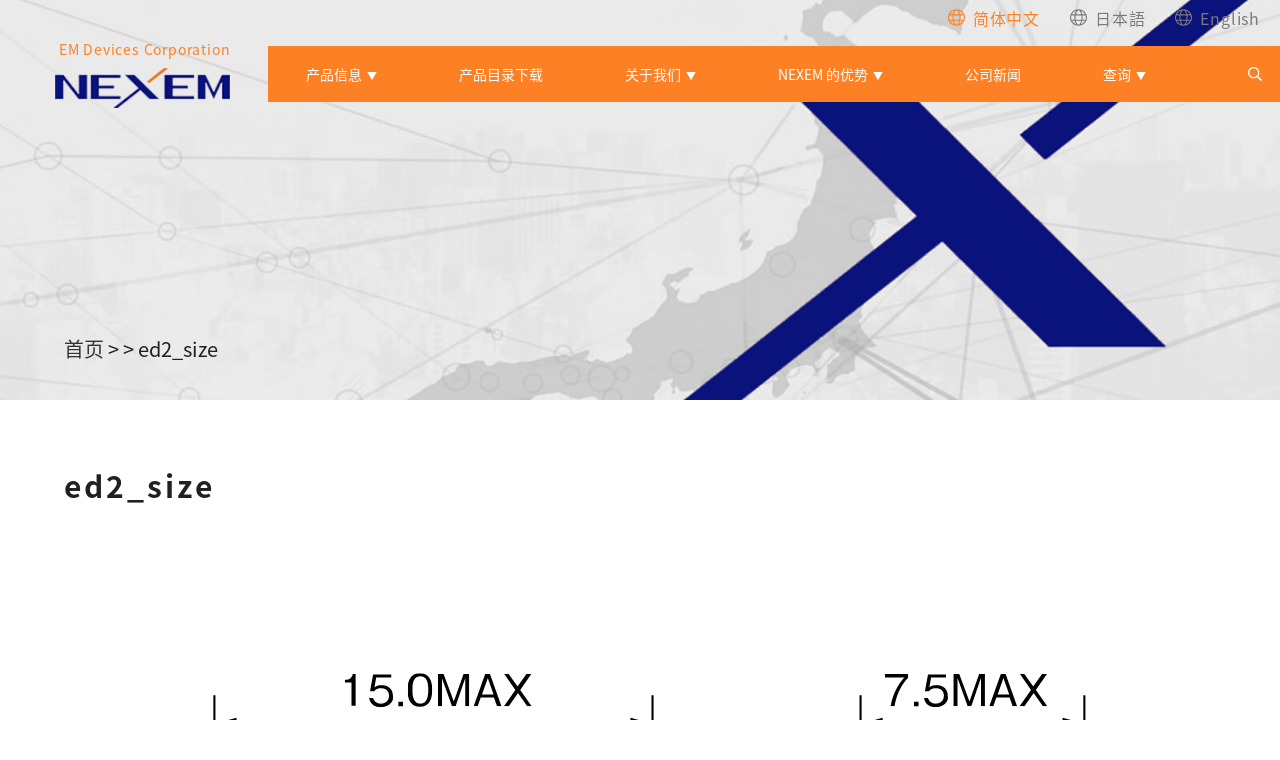

--- FILE ---
content_type: text/html; charset=UTF-8
request_url: https://cn.em-devices.com/products/uc2/attachment/ed2_size-2/
body_size: 12604
content:
<!DOCTYPE html>
<html lang="zh-hans">
<head>
	<meta name="baidu-site-verification" content="codeva-zJUXWIcPtf" />
	
	<script>
		var _hmt = _hmt || [];
		(function() {
		  var hm = document.createElement("script");
		  hm.src = "https://hm.baidu.com/hm.js?d66d3876cfa22c93f18dc75ccef078b4";
		  var s = document.getElementsByTagName("script")[0]; 
		  s.parentNode.insertBefore(hm, s);
		})();
	</script>
  <!-- Google Tag Manager -->
<script>(function(w,d,s,l,i){w[l]=w[l]||[];w[l].push({'gtm.start':
new Date().getTime(),event:'gtm.js'});var f=d.getElementsByTagName(s)[0],
j=d.createElement(s),dl=l!='dataLayer'?'&l='+l:'';j.async=true;j.src=
'https://www.googletagmanager.com/gtm.js?id='+i+dl;f.parentNode.insertBefore(j,f);
})(window,document,'script','dataLayer','GTM-5NCBGWX');</script>
<!-- End Google Tag Manager -->
	
<!-- Google tag (gtag.js) -->
<script async src="https://www.googletagmanager.com/gtag/js?id=G-EXRPK5GTDD"></script>
<script>
  window.dataLayer = window.dataLayer || [];
  function gtag(){dataLayer.push(arguments);}
  gtag('js', new Date());

  gtag('config', 'G-EXRPK5GTDD');
</script>
  
  <meta name="description" content="EM 设备公司">
 
  <link rel="icon" type="image/x-icon" href="https://cn.em-devices.com/wp-content/themes/walls-wp-child/images/favicon.ico">
  
  
  <meta charset="UTF-8">
  <meta http-equiv="X-UA-Compatible" content="IE=edge">
  <meta name="viewport" content="width=device-width, initial-scale=1.0">
  <link rel="stylesheet" href="https://cn.em-devices.com/wp-content/themes/walls-wp-child/css/slick-theme.css">
  <link rel="stylesheet" href="https://cn.em-devices.com/wp-content/themes/walls-wp-child/css/slick.css">

  
  <link rel="stylesheet" href="https://cn.em-devices.com/wp-content/themes/walls-wp-child/css/fadeIn.css">
  <link rel="stylesheet" href="https://cn.em-devices.com/wp-content/themes/walls-wp-child/style.css?=123">
      <link rel="stylesheet" href="https://cn.em-devices.com/wp-content/themes/walls-wp-child/css/font_sc.css?=123"> 
    <link rel="stylesheet" href="https://cn.em-devices.com/wp-content/themes/walls-wp-child/language.css/zh.css"> 
    
  
  
   


    
  <link rel="alternate" hreflang="zh-hans" href="https://cn.em-devices.com/products/uc2/attachment/ed2_size-2/" />
<link rel="alternate" hreflang="x-default" href="https://cn.em-devices.com/products/uc2/attachment/ed2_size-2/" />

		<!-- All in One SEO 4.9.2 - aioseo.com -->
		<title>ed2_size | EM 设备公司</title>
	<meta name="robots" content="max-image-preview:large" />
	<meta name="author" content="cptstaff"/>
	<link rel="canonical" href="https://cn.em-devices.com/products/uc2/attachment/ed2_size-2/" />
	<meta name="generator" content="All in One SEO (AIOSEO) 4.9.2" />
		<meta property="og:locale" content="zh_CN" />
		<meta property="og:site_name" content="EM 设备公司 |" />
		<meta property="og:type" content="article" />
		<meta property="og:title" content="ed2_size | EM 设备公司" />
		<meta property="og:url" content="https://cn.em-devices.com/products/uc2/attachment/ed2_size-2/" />
		<meta property="article:published_time" content="2021-08-28T07:51:29+00:00" />
		<meta property="article:modified_time" content="2025-09-25T23:36:16+00:00" />
		<meta name="twitter:card" content="summary" />
		<meta name="twitter:title" content="ed2_size | EM 设备公司" />
		<script type="application/ld+json" class="aioseo-schema">
			{"@context":"https:\/\/schema.org","@graph":[{"@type":"BreadcrumbList","@id":"https:\/\/cn.em-devices.com\/products\/uc2\/attachment\/ed2_size-2\/#breadcrumblist","itemListElement":[{"@type":"ListItem","@id":"https:\/\/cn.em-devices.com#listItem","position":1,"name":"\u4e3b\u9801","item":"https:\/\/cn.em-devices.com","nextItem":{"@type":"ListItem","@id":"https:\/\/cn.em-devices.com\/products\/uc2\/attachment\/ed2_size-2\/#listItem","name":"ed2_size"}},{"@type":"ListItem","@id":"https:\/\/cn.em-devices.com\/products\/uc2\/attachment\/ed2_size-2\/#listItem","position":2,"name":"ed2_size","previousItem":{"@type":"ListItem","@id":"https:\/\/cn.em-devices.com#listItem","name":"\u4e3b\u9801"}}]},{"@type":"ItemPage","@id":"https:\/\/cn.em-devices.com\/products\/uc2\/attachment\/ed2_size-2\/#itempage","url":"https:\/\/cn.em-devices.com\/products\/uc2\/attachment\/ed2_size-2\/","name":"ed2_size | EM \u8bbe\u5907\u516c\u53f8","inLanguage":"zh-CN","isPartOf":{"@id":"https:\/\/cn.em-devices.com\/#website"},"breadcrumb":{"@id":"https:\/\/cn.em-devices.com\/products\/uc2\/attachment\/ed2_size-2\/#breadcrumblist"},"author":{"@id":"https:\/\/cn.em-devices.com\/author\/cptstaff\/#author"},"creator":{"@id":"https:\/\/cn.em-devices.com\/author\/cptstaff\/#author"},"datePublished":"2021-08-28T16:51:29+09:00","dateModified":"2025-09-26T08:36:16+09:00"},{"@type":"Organization","@id":"https:\/\/cn.em-devices.com\/#organization","name":"EM \u8bbe\u5907\u516c\u53f8","url":"https:\/\/cn.em-devices.com\/"},{"@type":"Person","@id":"https:\/\/cn.em-devices.com\/author\/cptstaff\/#author","url":"https:\/\/cn.em-devices.com\/author\/cptstaff\/","name":"cptstaff","image":{"@type":"ImageObject","@id":"https:\/\/cn.em-devices.com\/products\/uc2\/attachment\/ed2_size-2\/#authorImage","url":"https:\/\/secure.gravatar.com\/avatar\/845358eef21881162e92ed8b6558787715dee6df276660c920957e2684486990?s=96&d=mm&r=g","width":96,"height":96,"caption":"cptstaff"}},{"@type":"WebSite","@id":"https:\/\/cn.em-devices.com\/#website","url":"https:\/\/cn.em-devices.com\/","name":"EM \u8bbe\u5907\u516c\u53f8","inLanguage":"zh-CN","publisher":{"@id":"https:\/\/cn.em-devices.com\/#organization"}}]}
		</script>
		<!-- All in One SEO -->

<link rel='dns-prefetch' href='//stats.wp.com' />
<link rel='dns-prefetch' href='//hcaptcha.com' />
<link rel="alternate" type="application/rss+xml" title="EM 设备公司 &raquo; ed2_size 评论 Feed" href="https://cn.em-devices.com/products/uc2/attachment/ed2_size-2/feed/" />
<link rel="alternate" title="oEmbed (JSON)" type="application/json+oembed" href="https://cn.em-devices.com/wp-json/oembed/1.0/embed?url=https%3A%2F%2Fcn.em-devices.com%2Fproducts%2Fuc2%2Fattachment%2Fed2_size-2%2F" />
<link rel="alternate" title="oEmbed (XML)" type="text/xml+oembed" href="https://cn.em-devices.com/wp-json/oembed/1.0/embed?url=https%3A%2F%2Fcn.em-devices.com%2Fproducts%2Fuc2%2Fattachment%2Fed2_size-2%2F&#038;format=xml" />
<style id='wp-img-auto-sizes-contain-inline-css' type='text/css'>
img:is([sizes=auto i],[sizes^="auto," i]){contain-intrinsic-size:3000px 1500px}
/*# sourceURL=wp-img-auto-sizes-contain-inline-css */
</style>
<style id='wp-emoji-styles-inline-css' type='text/css'>

	img.wp-smiley, img.emoji {
		display: inline !important;
		border: none !important;
		box-shadow: none !important;
		height: 1em !important;
		width: 1em !important;
		margin: 0 0.07em !important;
		vertical-align: -0.1em !important;
		background: none !important;
		padding: 0 !important;
	}
/*# sourceURL=wp-emoji-styles-inline-css */
</style>
<link rel='stylesheet' id='wp-block-library-css' href='https://cn.em-devices.com/wp-includes/css/dist/block-library/style.min.css?ver=52cc7f1e3f2d2f4b21ae995b7c8ab18e' type='text/css' media='all' />
<style id='classic-theme-styles-inline-css' type='text/css'>
/*! This file is auto-generated */
.wp-block-button__link{color:#fff;background-color:#32373c;border-radius:9999px;box-shadow:none;text-decoration:none;padding:calc(.667em + 2px) calc(1.333em + 2px);font-size:1.125em}.wp-block-file__button{background:#32373c;color:#fff;text-decoration:none}
/*# sourceURL=/wp-includes/css/classic-themes.min.css */
</style>
<link rel='stylesheet' id='aioseo/css/src/vue/standalone/blocks/table-of-contents/global.scss-css' href='https://cn.em-devices.com/wp-content/plugins/all-in-one-seo-pack/dist/Lite/assets/css/table-of-contents/global.e90f6d47.css?ver=4.9.2' type='text/css' media='all' />
<link rel='stylesheet' id='mediaelement-css' href='https://cn.em-devices.com/wp-includes/js/mediaelement/mediaelementplayer-legacy.min.css?ver=4.2.17' type='text/css' media='all' />
<link rel='stylesheet' id='wp-mediaelement-css' href='https://cn.em-devices.com/wp-includes/js/mediaelement/wp-mediaelement.min.css?ver=52cc7f1e3f2d2f4b21ae995b7c8ab18e' type='text/css' media='all' />
<style id='jetpack-sharing-buttons-style-inline-css' type='text/css'>
.jetpack-sharing-buttons__services-list{display:flex;flex-direction:row;flex-wrap:wrap;gap:0;list-style-type:none;margin:5px;padding:0}.jetpack-sharing-buttons__services-list.has-small-icon-size{font-size:12px}.jetpack-sharing-buttons__services-list.has-normal-icon-size{font-size:16px}.jetpack-sharing-buttons__services-list.has-large-icon-size{font-size:24px}.jetpack-sharing-buttons__services-list.has-huge-icon-size{font-size:36px}@media print{.jetpack-sharing-buttons__services-list{display:none!important}}.editor-styles-wrapper .wp-block-jetpack-sharing-buttons{gap:0;padding-inline-start:0}ul.jetpack-sharing-buttons__services-list.has-background{padding:1.25em 2.375em}
/*# sourceURL=https://cn.em-devices.com/wp-content/plugins/jetpack/_inc/blocks/sharing-buttons/view.css */
</style>
<style id='global-styles-inline-css' type='text/css'>
:root{--wp--preset--aspect-ratio--square: 1;--wp--preset--aspect-ratio--4-3: 4/3;--wp--preset--aspect-ratio--3-4: 3/4;--wp--preset--aspect-ratio--3-2: 3/2;--wp--preset--aspect-ratio--2-3: 2/3;--wp--preset--aspect-ratio--16-9: 16/9;--wp--preset--aspect-ratio--9-16: 9/16;--wp--preset--color--black: #000000;--wp--preset--color--cyan-bluish-gray: #abb8c3;--wp--preset--color--white: #ffffff;--wp--preset--color--pale-pink: #f78da7;--wp--preset--color--vivid-red: #cf2e2e;--wp--preset--color--luminous-vivid-orange: #ff6900;--wp--preset--color--luminous-vivid-amber: #fcb900;--wp--preset--color--light-green-cyan: #7bdcb5;--wp--preset--color--vivid-green-cyan: #00d084;--wp--preset--color--pale-cyan-blue: #8ed1fc;--wp--preset--color--vivid-cyan-blue: #0693e3;--wp--preset--color--vivid-purple: #9b51e0;--wp--preset--gradient--vivid-cyan-blue-to-vivid-purple: linear-gradient(135deg,rgb(6,147,227) 0%,rgb(155,81,224) 100%);--wp--preset--gradient--light-green-cyan-to-vivid-green-cyan: linear-gradient(135deg,rgb(122,220,180) 0%,rgb(0,208,130) 100%);--wp--preset--gradient--luminous-vivid-amber-to-luminous-vivid-orange: linear-gradient(135deg,rgb(252,185,0) 0%,rgb(255,105,0) 100%);--wp--preset--gradient--luminous-vivid-orange-to-vivid-red: linear-gradient(135deg,rgb(255,105,0) 0%,rgb(207,46,46) 100%);--wp--preset--gradient--very-light-gray-to-cyan-bluish-gray: linear-gradient(135deg,rgb(238,238,238) 0%,rgb(169,184,195) 100%);--wp--preset--gradient--cool-to-warm-spectrum: linear-gradient(135deg,rgb(74,234,220) 0%,rgb(151,120,209) 20%,rgb(207,42,186) 40%,rgb(238,44,130) 60%,rgb(251,105,98) 80%,rgb(254,248,76) 100%);--wp--preset--gradient--blush-light-purple: linear-gradient(135deg,rgb(255,206,236) 0%,rgb(152,150,240) 100%);--wp--preset--gradient--blush-bordeaux: linear-gradient(135deg,rgb(254,205,165) 0%,rgb(254,45,45) 50%,rgb(107,0,62) 100%);--wp--preset--gradient--luminous-dusk: linear-gradient(135deg,rgb(255,203,112) 0%,rgb(199,81,192) 50%,rgb(65,88,208) 100%);--wp--preset--gradient--pale-ocean: linear-gradient(135deg,rgb(255,245,203) 0%,rgb(182,227,212) 50%,rgb(51,167,181) 100%);--wp--preset--gradient--electric-grass: linear-gradient(135deg,rgb(202,248,128) 0%,rgb(113,206,126) 100%);--wp--preset--gradient--midnight: linear-gradient(135deg,rgb(2,3,129) 0%,rgb(40,116,252) 100%);--wp--preset--font-size--small: 13px;--wp--preset--font-size--medium: 20px;--wp--preset--font-size--large: 36px;--wp--preset--font-size--x-large: 42px;--wp--preset--spacing--20: 0.44rem;--wp--preset--spacing--30: 0.67rem;--wp--preset--spacing--40: 1rem;--wp--preset--spacing--50: 1.5rem;--wp--preset--spacing--60: 2.25rem;--wp--preset--spacing--70: 3.38rem;--wp--preset--spacing--80: 5.06rem;--wp--preset--shadow--natural: 6px 6px 9px rgba(0, 0, 0, 0.2);--wp--preset--shadow--deep: 12px 12px 50px rgba(0, 0, 0, 0.4);--wp--preset--shadow--sharp: 6px 6px 0px rgba(0, 0, 0, 0.2);--wp--preset--shadow--outlined: 6px 6px 0px -3px rgb(255, 255, 255), 6px 6px rgb(0, 0, 0);--wp--preset--shadow--crisp: 6px 6px 0px rgb(0, 0, 0);}:where(.is-layout-flex){gap: 0.5em;}:where(.is-layout-grid){gap: 0.5em;}body .is-layout-flex{display: flex;}.is-layout-flex{flex-wrap: wrap;align-items: center;}.is-layout-flex > :is(*, div){margin: 0;}body .is-layout-grid{display: grid;}.is-layout-grid > :is(*, div){margin: 0;}:where(.wp-block-columns.is-layout-flex){gap: 2em;}:where(.wp-block-columns.is-layout-grid){gap: 2em;}:where(.wp-block-post-template.is-layout-flex){gap: 1.25em;}:where(.wp-block-post-template.is-layout-grid){gap: 1.25em;}.has-black-color{color: var(--wp--preset--color--black) !important;}.has-cyan-bluish-gray-color{color: var(--wp--preset--color--cyan-bluish-gray) !important;}.has-white-color{color: var(--wp--preset--color--white) !important;}.has-pale-pink-color{color: var(--wp--preset--color--pale-pink) !important;}.has-vivid-red-color{color: var(--wp--preset--color--vivid-red) !important;}.has-luminous-vivid-orange-color{color: var(--wp--preset--color--luminous-vivid-orange) !important;}.has-luminous-vivid-amber-color{color: var(--wp--preset--color--luminous-vivid-amber) !important;}.has-light-green-cyan-color{color: var(--wp--preset--color--light-green-cyan) !important;}.has-vivid-green-cyan-color{color: var(--wp--preset--color--vivid-green-cyan) !important;}.has-pale-cyan-blue-color{color: var(--wp--preset--color--pale-cyan-blue) !important;}.has-vivid-cyan-blue-color{color: var(--wp--preset--color--vivid-cyan-blue) !important;}.has-vivid-purple-color{color: var(--wp--preset--color--vivid-purple) !important;}.has-black-background-color{background-color: var(--wp--preset--color--black) !important;}.has-cyan-bluish-gray-background-color{background-color: var(--wp--preset--color--cyan-bluish-gray) !important;}.has-white-background-color{background-color: var(--wp--preset--color--white) !important;}.has-pale-pink-background-color{background-color: var(--wp--preset--color--pale-pink) !important;}.has-vivid-red-background-color{background-color: var(--wp--preset--color--vivid-red) !important;}.has-luminous-vivid-orange-background-color{background-color: var(--wp--preset--color--luminous-vivid-orange) !important;}.has-luminous-vivid-amber-background-color{background-color: var(--wp--preset--color--luminous-vivid-amber) !important;}.has-light-green-cyan-background-color{background-color: var(--wp--preset--color--light-green-cyan) !important;}.has-vivid-green-cyan-background-color{background-color: var(--wp--preset--color--vivid-green-cyan) !important;}.has-pale-cyan-blue-background-color{background-color: var(--wp--preset--color--pale-cyan-blue) !important;}.has-vivid-cyan-blue-background-color{background-color: var(--wp--preset--color--vivid-cyan-blue) !important;}.has-vivid-purple-background-color{background-color: var(--wp--preset--color--vivid-purple) !important;}.has-black-border-color{border-color: var(--wp--preset--color--black) !important;}.has-cyan-bluish-gray-border-color{border-color: var(--wp--preset--color--cyan-bluish-gray) !important;}.has-white-border-color{border-color: var(--wp--preset--color--white) !important;}.has-pale-pink-border-color{border-color: var(--wp--preset--color--pale-pink) !important;}.has-vivid-red-border-color{border-color: var(--wp--preset--color--vivid-red) !important;}.has-luminous-vivid-orange-border-color{border-color: var(--wp--preset--color--luminous-vivid-orange) !important;}.has-luminous-vivid-amber-border-color{border-color: var(--wp--preset--color--luminous-vivid-amber) !important;}.has-light-green-cyan-border-color{border-color: var(--wp--preset--color--light-green-cyan) !important;}.has-vivid-green-cyan-border-color{border-color: var(--wp--preset--color--vivid-green-cyan) !important;}.has-pale-cyan-blue-border-color{border-color: var(--wp--preset--color--pale-cyan-blue) !important;}.has-vivid-cyan-blue-border-color{border-color: var(--wp--preset--color--vivid-cyan-blue) !important;}.has-vivid-purple-border-color{border-color: var(--wp--preset--color--vivid-purple) !important;}.has-vivid-cyan-blue-to-vivid-purple-gradient-background{background: var(--wp--preset--gradient--vivid-cyan-blue-to-vivid-purple) !important;}.has-light-green-cyan-to-vivid-green-cyan-gradient-background{background: var(--wp--preset--gradient--light-green-cyan-to-vivid-green-cyan) !important;}.has-luminous-vivid-amber-to-luminous-vivid-orange-gradient-background{background: var(--wp--preset--gradient--luminous-vivid-amber-to-luminous-vivid-orange) !important;}.has-luminous-vivid-orange-to-vivid-red-gradient-background{background: var(--wp--preset--gradient--luminous-vivid-orange-to-vivid-red) !important;}.has-very-light-gray-to-cyan-bluish-gray-gradient-background{background: var(--wp--preset--gradient--very-light-gray-to-cyan-bluish-gray) !important;}.has-cool-to-warm-spectrum-gradient-background{background: var(--wp--preset--gradient--cool-to-warm-spectrum) !important;}.has-blush-light-purple-gradient-background{background: var(--wp--preset--gradient--blush-light-purple) !important;}.has-blush-bordeaux-gradient-background{background: var(--wp--preset--gradient--blush-bordeaux) !important;}.has-luminous-dusk-gradient-background{background: var(--wp--preset--gradient--luminous-dusk) !important;}.has-pale-ocean-gradient-background{background: var(--wp--preset--gradient--pale-ocean) !important;}.has-electric-grass-gradient-background{background: var(--wp--preset--gradient--electric-grass) !important;}.has-midnight-gradient-background{background: var(--wp--preset--gradient--midnight) !important;}.has-small-font-size{font-size: var(--wp--preset--font-size--small) !important;}.has-medium-font-size{font-size: var(--wp--preset--font-size--medium) !important;}.has-large-font-size{font-size: var(--wp--preset--font-size--large) !important;}.has-x-large-font-size{font-size: var(--wp--preset--font-size--x-large) !important;}
:where(.wp-block-post-template.is-layout-flex){gap: 1.25em;}:where(.wp-block-post-template.is-layout-grid){gap: 1.25em;}
:where(.wp-block-term-template.is-layout-flex){gap: 1.25em;}:where(.wp-block-term-template.is-layout-grid){gap: 1.25em;}
:where(.wp-block-columns.is-layout-flex){gap: 2em;}:where(.wp-block-columns.is-layout-grid){gap: 2em;}
:root :where(.wp-block-pullquote){font-size: 1.5em;line-height: 1.6;}
/*# sourceURL=global-styles-inline-css */
</style>
<link rel='stylesheet' id='contact-form-7-css' href='https://cn.em-devices.com/wp-content/plugins/contact-form-7/includes/css/styles.css?ver=6.1.4' type='text/css' media='all' />
<link rel='stylesheet' id='contact-form-7-confirm-css' href='https://cn.em-devices.com/wp-content/plugins/contact-form-7-add-confirm/includes/css/styles.css?ver=5.1' type='text/css' media='all' />
<link rel='stylesheet' id='wpml-legacy-horizontal-list-0-css' href='https://cn.em-devices.com/wp-content/plugins/sitepress-multilingual-cms/templates/language-switchers/legacy-list-horizontal/style.min.css?ver=1' type='text/css' media='all' />
<link rel='stylesheet' id='wpml-menu-item-0-css' href='https://cn.em-devices.com/wp-content/plugins/sitepress-multilingual-cms/templates/language-switchers/menu-item/style.min.css?ver=1' type='text/css' media='all' />
<link rel='stylesheet' id='parent-style-css' href='https://cn.em-devices.com/wp-content/themes/walls-wp-child/style.css?ver=52cc7f1e3f2d2f4b21ae995b7c8ab18e' type='text/css' media='all' />
<link rel='stylesheet' id='child-style-css' href='https://cn.em-devices.com/wp-content/themes/walls-wp-child/style.css?ver=52cc7f1e3f2d2f4b21ae995b7c8ab18e' type='text/css' media='all' />
<link rel='stylesheet' id='tablepress-default-css' href='https://cn.em-devices.com/wp-content/plugins/tablepress/css/build/default.css?ver=3.2.6' type='text/css' media='all' />
<script type="text/javascript" src="https://cn.em-devices.com/wp-includes/js/jquery/jquery.min.js?ver=3.7.1" id="jquery-core-js"></script>
<script type="text/javascript" src="https://cn.em-devices.com/wp-includes/js/jquery/jquery-migrate.min.js?ver=3.4.1" id="jquery-migrate-js"></script>
<link rel="https://api.w.org/" href="https://cn.em-devices.com/wp-json/" /><link rel="alternate" title="JSON" type="application/json" href="https://cn.em-devices.com/wp-json/wp/v2/media/14004" /><link rel="EditURI" type="application/rsd+xml" title="RSD" href="https://cn.em-devices.com/xmlrpc.php?rsd" />

<link rel='shortlink' href='https://cn.em-devices.com/?p=14004' />
<meta name="generator" content="WPML ver:4.8.6 stt:59;" />
<style>
.h-captcha{position:relative;display:block;margin-bottom:2rem;padding:0;clear:both}.h-captcha[data-size="normal"]{width:302px;height:76px}.h-captcha[data-size="compact"]{width:158px;height:138px}.h-captcha[data-size="invisible"]{display:none}.h-captcha iframe{z-index:1}.h-captcha::before{content:"";display:block;position:absolute;top:0;left:0;background:url(https://cn.em-devices.com/wp-content/plugins/hcaptcha-for-forms-and-more/assets/images/hcaptcha-div-logo.svg) no-repeat;border:1px solid #fff0;border-radius:4px;box-sizing:border-box}.h-captcha::after{content:"The hCaptcha loading is delayed until user interaction.";font-family:-apple-system,system-ui,BlinkMacSystemFont,"Segoe UI",Roboto,Oxygen,Ubuntu,"Helvetica Neue",Arial,sans-serif;font-size:10px;font-weight:500;position:absolute;top:0;bottom:0;left:0;right:0;box-sizing:border-box;color:#bf1722;opacity:0}.h-captcha:not(:has(iframe))::after{animation:hcap-msg-fade-in .3s ease forwards;animation-delay:2s}.h-captcha:has(iframe)::after{animation:none;opacity:0}@keyframes hcap-msg-fade-in{to{opacity:1}}.h-captcha[data-size="normal"]::before{width:302px;height:76px;background-position:93.8% 28%}.h-captcha[data-size="normal"]::after{width:302px;height:76px;display:flex;flex-wrap:wrap;align-content:center;line-height:normal;padding:0 75px 0 10px}.h-captcha[data-size="compact"]::before{width:158px;height:138px;background-position:49.9% 78.8%}.h-captcha[data-size="compact"]::after{width:158px;height:138px;text-align:center;line-height:normal;padding:24px 10px 10px 10px}.h-captcha[data-theme="light"]::before,body.is-light-theme .h-captcha[data-theme="auto"]::before,.h-captcha[data-theme="auto"]::before{background-color:#fafafa;border:1px solid #e0e0e0}.h-captcha[data-theme="dark"]::before,body.is-dark-theme .h-captcha[data-theme="auto"]::before,html.wp-dark-mode-active .h-captcha[data-theme="auto"]::before,html.drdt-dark-mode .h-captcha[data-theme="auto"]::before{background-image:url(https://cn.em-devices.com/wp-content/plugins/hcaptcha-for-forms-and-more/assets/images/hcaptcha-div-logo-white.svg);background-repeat:no-repeat;background-color:#333;border:1px solid #f5f5f5}@media (prefers-color-scheme:dark){.h-captcha[data-theme="auto"]::before{background-image:url(https://cn.em-devices.com/wp-content/plugins/hcaptcha-for-forms-and-more/assets/images/hcaptcha-div-logo-white.svg);background-repeat:no-repeat;background-color:#333;border:1px solid #f5f5f5}}.h-captcha[data-theme="custom"]::before{background-color:initial}.h-captcha[data-size="invisible"]::before,.h-captcha[data-size="invisible"]::after{display:none}.h-captcha iframe{position:relative}div[style*="z-index: 2147483647"] div[style*="border-width: 11px"][style*="position: absolute"][style*="pointer-events: none"]{border-style:none}
</style>
	<style>img#wpstats{display:none}</style>
		<meta name="generator" content="Elementor 3.34.0; features: additional_custom_breakpoints; settings: css_print_method-external, google_font-disabled, font_display-block">
			<style>
				.e-con.e-parent:nth-of-type(n+4):not(.e-lazyloaded):not(.e-no-lazyload),
				.e-con.e-parent:nth-of-type(n+4):not(.e-lazyloaded):not(.e-no-lazyload) * {
					background-image: none !important;
				}
				@media screen and (max-height: 1024px) {
					.e-con.e-parent:nth-of-type(n+3):not(.e-lazyloaded):not(.e-no-lazyload),
					.e-con.e-parent:nth-of-type(n+3):not(.e-lazyloaded):not(.e-no-lazyload) * {
						background-image: none !important;
					}
				}
				@media screen and (max-height: 640px) {
					.e-con.e-parent:nth-of-type(n+2):not(.e-lazyloaded):not(.e-no-lazyload),
					.e-con.e-parent:nth-of-type(n+2):not(.e-lazyloaded):not(.e-no-lazyload) * {
						background-image: none !important;
					}
				}
			</style>
			<style>
span[data-name="hcap-cf7"] .h-captcha{margin-bottom:0}span[data-name="hcap-cf7"]~input[type="submit"],span[data-name="hcap-cf7"]~button[type="submit"]{margin-top:2rem}
</style>
</head>
 


<body class="attachment wp-singular attachment-template-default single single-attachment postid-14004 attachmentid-14004 attachment-svg+xml wp-theme-walls-wp-child lower  zh-hans elementor-default elementor-kit-15129">
<!-- Google Tag Manager (noscript) -->
<noscript><iframe src="https://www.googletagmanager.com/ns.html?id=GTM-5NCBGWX"
height="0" width="0" style="display:none;visibility:hidden"></iframe></noscript>
<!-- End Google Tag Manager (noscript) -->
<header>

<div class="header_container lower">

    <div class="header_logoBox">
       <p>EM Devices Corporation</p>
        
        
        <div class="header_logo">
          <a href="https://cn.em-devices.com/ " class="imgBox">
           <img src="https://cn.em-devices.com/wp-content/themes/walls-wp-child/images/common/header-logo.png" alt="NEXEM" class="normal_logo">
           <img src="https://cn.em-devices.com/wp-content/themes/walls-wp-child/images/common/footer_logo.png" alt="NEXEM" class="active_logo">
          </a>
      </div><!-- /.imgBox -->
        
    </div><!-- /.header_logo -->
      <div class="bars">
       
          <div class="btn-trigger" id="btn01">
            <span></span>
            <span></span>
            <span></span>
         </div>
        
      </div><!-- /.bars -->
      <div class="header_navi">
        <div class="language">
          
<ul id="menu-language-menu-c" class="language-menu"><li id="menu-item-wpml-ls-165-zh-hans" class="menu-item wpml-ls-slot-165 wpml-ls-item wpml-ls-item-zh-hans wpml-ls-current-language wpml-ls-menu-item wpml-ls-first-item wpml-ls-last-item menu-item-type-wpml_ls_menu_item menu-item-object-wpml_ls_menu_item menu-item-wpml-ls-165-zh-hans"><a href="https://cn.em-devices.com/products/uc2/attachment/ed2_size-2/" role="menuitem"><span class="wpml-ls-native" lang="zh-hans">简体中文</span></a></li>
</ul>        </div><!-- /.language -->
  
        <nav class="global_nav">
        <ul id="menu-main-menu" class="nav navbar-nav"><li id="menu-item-14871" class="menu-item menu-item-type-post_type menu-item-object-page menu-item-has-children menu-item-14871"><a href="https://cn.em-devices.com/product/">产品信息</a><div  class="sub-menu-container"><ul  class="sub-menu">	<li id="menu-item-14873" class="menu-item menu-item-type-post_type menu-item-object-page menu-item-14873"><a href="https://cn.em-devices.com/product/signal/">小型信号继电器</a></li>
	<li id="menu-item-14872" class="menu-item menu-item-type-post_type menu-item-object-page menu-item-14872"><a href="https://cn.em-devices.com/product/power/">车载继电器</a></li>
	<li id="menu-item-15409" class="menu-item menu-item-type-post_type menu-item-object-page menu-item-15409"><a href="https://cn.em-devices.com/product/ev/">EV继电器（AC继电器/高圧DC继电器）</a></li>
</ul></div></li>
<li id="menu-item-14874" class="menu-item menu-item-type-post_type menu-item-object-page menu-item-14874"><a href="https://cn.em-devices.com/download/">产品目录下载</a></li>
<li id="menu-item-14875" class="menu-item menu-item-type-post_type menu-item-object-page menu-item-has-children menu-item-14875"><a href="https://cn.em-devices.com/about/">关于我们</a><div  class="sub-menu-container"><ul  class="sub-menu">	<li id="menu-item-14877" class="menu-item menu-item-type-post_type menu-item-object-page menu-item-14877"><a href="https://cn.em-devices.com/about/philosophy/">企业理念</a></li>
	<li id="menu-item-14878" class="menu-item menu-item-type-post_type menu-item-object-page menu-item-14878"><a href="https://cn.em-devices.com/about/company_profile/">公司简介</a></li>
	<li id="menu-item-14881" class="menu-item menu-item-type-post_type menu-item-object-page menu-item-14881"><a href="https://cn.em-devices.com/about/sales_base/">生产基地/销售网点</a></li>
	<li id="menu-item-14879" class="menu-item menu-item-type-post_type menu-item-object-page menu-item-14879"><a href="https://cn.em-devices.com/about/quality/">环境方针/质量方针</a></li>
	<li id="menu-item-14880" class="menu-item menu-item-type-post_type menu-item-object-page menu-item-14880"><a href="https://cn.em-devices.com/about/charter/">企业行为宪章・行为准则</a></li>
	<li id="menu-item-14882" class="menu-item menu-item-type-post_type menu-item-object-page menu-item-14882"><a href="https://cn.em-devices.com/about/news_list/">新闻</a></li>
	<li id="menu-item-14883" class="menu-item menu-item-type-post_type menu-item-object-page menu-item-14883"><a href="https://cn.em-devices.com/about/award/">获奖记录</a></li>
</ul></div></li>
<li id="menu-item-14884" class="menu-item menu-item-type-post_type menu-item-object-page menu-item-has-children menu-item-14884"><a href="https://cn.em-devices.com/aboutus/">NEXEM 的优势</a><div  class="sub-menu-container"><ul  class="sub-menu">	<li id="menu-item-14890" class="menu-item menu-item-type-custom menu-item-object-custom menu-item-14890"><a href="http://cn.em-devices.com/aboutus/#about_company_name">关于公司名称</a></li>
	<li id="menu-item-14891" class="menu-item menu-item-type-custom menu-item-object-custom menu-item-14891"><a href="http://cn.em-devices.com/aboutus/#brand">关于 NEXEM 品牌</a></li>
	<li id="menu-item-14885" class="menu-item menu-item-type-post_type menu-item-object-page menu-item-14885"><a href="https://cn.em-devices.com/aboutus/marketing/">全球营销</a></li>
	<li id="menu-item-14886" class="menu-item menu-item-type-post_type menu-item-object-page menu-item-14886"><a href="https://cn.em-devices.com/aboutus/rd/">研发</a></li>
	<li id="menu-item-14887" class="menu-item menu-item-type-post_type menu-item-object-page menu-item-14887"><a href="https://cn.em-devices.com/aboutus/commitment/">制造特长</a></li>
	<li id="menu-item-14888" class="menu-item menu-item-type-post_type menu-item-object-page menu-item-14888"><a href="https://cn.em-devices.com/aboutus/analyst/">分析设备</a></li>
	<li id="menu-item-14889" class="menu-item menu-item-type-post_type menu-item-object-page menu-item-14889"><a href="https://cn.em-devices.com/aboutus/history/">发展沿革</a></li>
</ul></div></li>
<li id="menu-item-14773" class="menu-item menu-item-type-custom menu-item-object-custom menu-item-14773"><a href="https://cn.em-devices.com/news_list/">公司新闻</a></li>
<li id="menu-item-14892" class="menu-item menu-item-type-post_type menu-item-object-page menu-item-has-children menu-item-14892"><a href="https://cn.em-devices.com/contact/">查询</a><div  class="sub-menu-container"><ul  class="sub-menu">	<li id="menu-item-14893" class="menu-item menu-item-type-post_type menu-item-object-page menu-item-14893"><a href="https://cn.em-devices.com/contact/contact_product/">产品咨询</a></li>
	<li id="menu-item-14894" class="menu-item menu-item-type-post_type menu-item-object-page menu-item-14894"><a href="https://cn.em-devices.com/contact/contact_company/">关于公司的咨询</a></li>
</ul></div></li>
</ul>          
          <ul class="search">
            <li >
              <svg aria-hidden="true" focusable="false" data-prefix="far" data-icon="search" class="svg-inline--fa fa-search fa-w-16" role="img" xmlns="http://www.w3.org/2000/svg" viewBox="0 0 512 512"><path fill="currentColor" d="M508.5 468.9L387.1 347.5c-2.3-2.3-5.3-3.5-8.5-3.5h-13.2c31.5-36.5 50.6-84 50.6-136C416 93.1 322.9 0 208 0S0 93.1 0 208s93.1 208 208 208c52 0 99.5-19.1 136-50.6v13.2c0 3.2 1.3 6.2 3.5 8.5l121.4 121.4c4.7 4.7 12.3 4.7 17 0l22.6-22.6c4.7-4.7 4.7-12.3 0-17zM208 368c-88.4 0-160-71.6-160-160S119.6 48 208 48s160 71.6 160 160-71.6 160-160 160z"></path></svg>
              <ul class="search_inputBox">
                <li>
                  <form role="search" method="get" class="navbar-form" action="https://cn.em-devices.com/">
                    <div class="form-group">
                      <div class="form_inner">
                        <input type="text" class="search-field form-control" placeholder="Type and hit enter" value="" name="s" title="Search for:">
                        <button type="submit" id="s-btn-area"><div id="s-btn">検索</div></button>

                      </div><!-- /.form_inner -->
                    </div>
                  </form>
                </li>
              </ul><!--searchBox-->            </li>
          </ul>
          <div class="language show960">
            
<ul id="menu-language-menu-c-1" class="language-menu"><li class="menu-item wpml-ls-slot-165 wpml-ls-item wpml-ls-item-zh-hans wpml-ls-current-language wpml-ls-menu-item wpml-ls-first-item wpml-ls-last-item menu-item-type-wpml_ls_menu_item menu-item-object-wpml_ls_menu_item menu-item-wpml-ls-165-zh-hans"><a href="https://cn.em-devices.com/products/uc2/attachment/ed2_size-2/" role="menuitem"><span class="wpml-ls-native" lang="zh-hans">简体中文</span></a></li>
</ul>        
          </div><!-- /.header_navi -->
        </nav>
                </div>
        </div><!-- /.header_container -->
  </header>

<div class="lower_main-view_wrapper">

  <div class='lower_main-view '>
    <div class="imgBox">
      <img src="https://cn.em-devices.com/wp-content/themes/walls-wp-child/images/common/bg-main-top02.jpg" alt="">
    </div><!-- /.imgBox -->
      

                  <h1 class="fs36_32_24 container_home"><span></span></h1>
      <div class="container_home breadcrumb ">
        <div id="breadcrumb" class="cf"><div itemscope itemtype="http://data-vocabulary.org/Breadcrumb" style="display:table-cell;"><a href="https://cn.em-devices.com" itemprop="url"><span itemprop="title">首页</span></a> &gt;&#160;</div><div itemscope itemtype="http://data-vocabulary.org/Breadcrumb" style="display:table-cell;"><a href="" itemprop="url"><span itemprop="title"></span></a> &gt;&#160;</div></div>  
      </div><!-- /.cantainer_home -->
  
 
  </div>
</div><!-- /.lower_main-view_wrapper -->

<main>
<div class="container_home">
  <article class='fs20_16_14'>
    <h2 class='single_title'><strong>ed2_size</strong><h2>
    <p class="attachment"><a href='https://cn.em-devices.com/wp-content/uploads/2021/08/ed2_size.svg'><img fetchpriority="high" decoding="async" width="300" height="300" src="https://cn.em-devices.com/wp-content/uploads/2021/08/ed2_size.svg" class="attachment-medium size-medium" alt="" /></a></p>
  
  </article>

  <div class="btnBox1">
          <div class="btn btn1 btn3">
             <a href="https://cn.em-devices.com/news_list">
                            新闻一览
                        </a>
          </div><!-- /.btn1 -->
        </div><!-- /.btnBox -->
        
      </div><!-- /.container_home -->
 </main>

<footer>
    <div class="wrapper">
      <div class="footer_contentBox1">
        <ul>
          
                      <li class="list1">
            <a href="https://cn.em-devices.com/contact/contact_product">
              <div class="imgBox">
                <img src="https://cn.em-devices.com/wp-content/themes/walls-wp-child/images/common/icon-product.png" alt="">
              </div><!-- /.imgBox -->
              产品咨询
            </a>
          </li>

          <li class="list2">
            <a href="https://cn.em-devices.com/contact/contact_company">
            <div class="imgBox">
              <img src="https://cn.em-devices.com/wp-content/themes/walls-wp-child/images/common/icon-company.png" alt="">
            </div><!-- /.imgBox -->
              <span class="text_wrap">关于公司的</span><span class="text_wrap">咨询</span>
            </a>
              
          </li>
          
        </ul>
      </div><!-- /.footer_contentBox1 -->

    </div><!-- /.wrapper -->

    <div class="footer_main container_home">
      
      <div class="footer_logo show960">
        <a href="https://cn.em-devices.com" class="imgBox">
          <img src="https://cn.em-devices.com/wp-content/themes/walls-wp-child/images/common/footer_logo.png" alt="EMデバイス株式会社">
        </a><!-- /.imgBox -->
        <p>
                      EM 设备公司
                  </p>
      </div><!-- /.footer_logo -->
      <div class="footer_megaNavi">
        <nav class="nav1">
        <div class="menu-footer-menu-c-container"><ul id="menu-footer-menu-c" class="menu"><li id="menu-item-14842" class="menu-item menu-item-type-post_type menu-item-object-page menu-item-14842"><a href="https://cn.em-devices.com/product/">产品信息</a></li>
<li id="menu-item-14843" class="menu-item menu-item-type-post_type menu-item-object-page menu-item-14843"><a href="https://cn.em-devices.com/download/">产品目录下载</a></li>
<li id="menu-item-14844" class="menu-item menu-item-type-post_type menu-item-object-page menu-item-14844"><a href="https://cn.em-devices.com/about/">关于我们</a></li>
<li id="menu-item-14845" class="menu-item menu-item-type-post_type menu-item-object-page menu-item-14845"><a href="https://cn.em-devices.com/aboutus/">NEXEM 的优势</a></li>
<li id="menu-item-14846" class="menu-item menu-item-type-post_type menu-item-object-page menu-item-14846"><a href="https://cn.em-devices.com/privacypolicy/">隐私政策</a></li>
</ul></div>        </nav>

        <nav class="nav2">
          <p class="nav_title">
                          国内基地信息
                      </p>
          <div class="nav2_innerBox">
            <dl>
              
                              <dt>・总公司</dt>
              <dd>宫城县白石市旭町7-1-1</dd>
              <dd>tel:+81-224-26-6406</dd>
              <dd>fax:+81-224-26-6447</dd>
              
             
            </dl>
  
            <dl>
              
                              <dt>・东京办事处</dt>
              <dd>东京都中央区新川 1-4-1 住友六甲大厦</dd>
              <dd>tel:+81-3-6268-9847</dd>
              <dd>fax:+81-3-6268-9849</dd>
                           
            </dl>

          </div><!-- /.nav2_innerBox -->
        </nav>

      
      </div><!-- /.footer_megaNavi -->
		
    </div><!-- /.footer_main -->
	<div class='c-link container_home' style='text-align:right; font-size:12px; margin-bottom:1em;'>
			<a href="https://beian.miit.gov.cn/" target="_blank">沪ICP备2021029685号-1</a>
		</div>
    <div class="copyright">
      <p class="container_home">Copyright ©  EM Devices Corporation. All rights reserved.</p>
    </div><!-- /.copyright -->
  </footer>


  <script src="https://cn.em-devices.com/wp-content/themes/walls-wp-child/js/jquery-3.5.1.min.js"></script>
  
  <script src="https://cn.em-devices.com/wp-content/themes/walls-wp-child/js/slick.min.js"></script>
  <script src="https://cn.em-devices.com/wp-content/themes/walls-wp-child/js/jquery.waypoints.min.js"></script>
  <script src="https://cn.em-devices.com/wp-content/themes/walls-wp-child/js/jquery.rwdImageMaps.min.js"></script>
  <script src="https://cn.em-devices.com/wp-content/themes/walls-wp-child/js/fontSize_vr2.js"></script>
  <script src="https://cn.em-devices.com/wp-content/themes/walls-wp-child/js/platfome_add_name.js"></script>
  <script src="https://cn.em-devices.com/wp-content/themes/walls-wp-child/js/main.js"></script>
  <script src="https://cn.em-devices.com/wp-content/themes/walls-wp-child/js/use_list_power.js"></script>
  <script src="https://cn.em-devices.com/wp-content/themes/walls-wp-child/js/on_load.js"></script>

  <!-- IEの場合　polyfill読込 -->
    <script type="speculationrules">
{"prefetch":[{"source":"document","where":{"and":[{"href_matches":"/*"},{"not":{"href_matches":["/wp-*.php","/wp-admin/*","/wp-content/uploads/*","/wp-content/*","/wp-content/plugins/*","/wp-content/themes/walls-wp-child/*","/*\\?(.+)"]}},{"not":{"selector_matches":"a[rel~=\"nofollow\"]"}},{"not":{"selector_matches":".no-prefetch, .no-prefetch a"}}]},"eagerness":"conservative"}]}
</script>
			<script>
				const lazyloadRunObserver = () => {
					const lazyloadBackgrounds = document.querySelectorAll( `.e-con.e-parent:not(.e-lazyloaded)` );
					const lazyloadBackgroundObserver = new IntersectionObserver( ( entries ) => {
						entries.forEach( ( entry ) => {
							if ( entry.isIntersecting ) {
								let lazyloadBackground = entry.target;
								if( lazyloadBackground ) {
									lazyloadBackground.classList.add( 'e-lazyloaded' );
								}
								lazyloadBackgroundObserver.unobserve( entry.target );
							}
						});
					}, { rootMargin: '200px 0px 200px 0px' } );
					lazyloadBackgrounds.forEach( ( lazyloadBackground ) => {
						lazyloadBackgroundObserver.observe( lazyloadBackground );
					} );
				};
				const events = [
					'DOMContentLoaded',
					'elementor/lazyload/observe',
				];
				events.forEach( ( event ) => {
					document.addEventListener( event, lazyloadRunObserver );
				} );
			</script>
			<script type="module"  src="https://cn.em-devices.com/wp-content/plugins/all-in-one-seo-pack/dist/Lite/assets/table-of-contents.95d0dfce.js?ver=4.9.2" id="aioseo/js/src/vue/standalone/blocks/table-of-contents/frontend.js-js"></script>
<script type="text/javascript" src="https://cn.em-devices.com/wp-includes/js/dist/hooks.min.js?ver=dd5603f07f9220ed27f1" id="wp-hooks-js"></script>
<script type="text/javascript" src="https://cn.em-devices.com/wp-includes/js/dist/i18n.min.js?ver=c26c3dc7bed366793375" id="wp-i18n-js"></script>
<script type="text/javascript" id="wp-i18n-js-after">
/* <![CDATA[ */
wp.i18n.setLocaleData( { 'text direction\u0004ltr': [ 'ltr' ] } );
//# sourceURL=wp-i18n-js-after
/* ]]> */
</script>
<script type="text/javascript" src="https://cn.em-devices.com/wp-content/plugins/contact-form-7/includes/swv/js/index.js?ver=6.1.4" id="swv-js"></script>
<script type="text/javascript" id="contact-form-7-js-translations">
/* <![CDATA[ */
( function( domain, translations ) {
	var localeData = translations.locale_data[ domain ] || translations.locale_data.messages;
	localeData[""].domain = domain;
	wp.i18n.setLocaleData( localeData, domain );
} )( "contact-form-7", {"translation-revision-date":"2024-12-09 02:48:04+0000","generator":"GlotPress\/4.0.1","domain":"messages","locale_data":{"messages":{"":{"domain":"messages","plural-forms":"nplurals=1; plural=0;","lang":"zh_CN"},"Error:":["\u62a5\u9519\uff1a"]}},"comment":{"reference":"includes\/js\/index.js"}} );
//# sourceURL=contact-form-7-js-translations
/* ]]> */
</script>
<script type="text/javascript" id="contact-form-7-js-before">
/* <![CDATA[ */
var wpcf7 = {
    "api": {
        "root": "https:\/\/cn.em-devices.com\/wp-json\/",
        "namespace": "contact-form-7\/v1"
    }
};
//# sourceURL=contact-form-7-js-before
/* ]]> */
</script>
<script type="text/javascript" src="https://cn.em-devices.com/wp-content/plugins/contact-form-7/includes/js/index.js?ver=6.1.4" id="contact-form-7-js"></script>
<script type="text/javascript" src="https://cn.em-devices.com/wp-includes/js/jquery/jquery.form.min.js?ver=4.3.0" id="jquery-form-js"></script>
<script type="text/javascript" src="https://cn.em-devices.com/wp-content/plugins/contact-form-7-add-confirm/includes/js/scripts.js?ver=5.1" id="contact-form-7-confirm-js"></script>
<script type="text/javascript" id="jetpack-stats-js-before">
/* <![CDATA[ */
_stq = window._stq || [];
_stq.push([ "view", JSON.parse("{\"v\":\"ext\",\"blog\":\"200828352\",\"post\":\"14004\",\"tz\":\"9\",\"srv\":\"cn.em-devices.com\",\"j\":\"1:15.3.1\"}") ]);
_stq.push([ "clickTrackerInit", "200828352", "14004" ]);
//# sourceURL=jetpack-stats-js-before
/* ]]> */
</script>
<script type="text/javascript" src="https://stats.wp.com/e-202605.js" id="jetpack-stats-js" defer="defer" data-wp-strategy="defer"></script>
<script id="wp-emoji-settings" type="application/json">
{"baseUrl":"https://s.w.org/images/core/emoji/17.0.2/72x72/","ext":".png","svgUrl":"https://s.w.org/images/core/emoji/17.0.2/svg/","svgExt":".svg","source":{"concatemoji":"https://cn.em-devices.com/wp-includes/js/wp-emoji-release.min.js?ver=52cc7f1e3f2d2f4b21ae995b7c8ab18e"}}
</script>
<script type="module">
/* <![CDATA[ */
/*! This file is auto-generated */
const a=JSON.parse(document.getElementById("wp-emoji-settings").textContent),o=(window._wpemojiSettings=a,"wpEmojiSettingsSupports"),s=["flag","emoji"];function i(e){try{var t={supportTests:e,timestamp:(new Date).valueOf()};sessionStorage.setItem(o,JSON.stringify(t))}catch(e){}}function c(e,t,n){e.clearRect(0,0,e.canvas.width,e.canvas.height),e.fillText(t,0,0);t=new Uint32Array(e.getImageData(0,0,e.canvas.width,e.canvas.height).data);e.clearRect(0,0,e.canvas.width,e.canvas.height),e.fillText(n,0,0);const a=new Uint32Array(e.getImageData(0,0,e.canvas.width,e.canvas.height).data);return t.every((e,t)=>e===a[t])}function p(e,t){e.clearRect(0,0,e.canvas.width,e.canvas.height),e.fillText(t,0,0);var n=e.getImageData(16,16,1,1);for(let e=0;e<n.data.length;e++)if(0!==n.data[e])return!1;return!0}function u(e,t,n,a){switch(t){case"flag":return n(e,"\ud83c\udff3\ufe0f\u200d\u26a7\ufe0f","\ud83c\udff3\ufe0f\u200b\u26a7\ufe0f")?!1:!n(e,"\ud83c\udde8\ud83c\uddf6","\ud83c\udde8\u200b\ud83c\uddf6")&&!n(e,"\ud83c\udff4\udb40\udc67\udb40\udc62\udb40\udc65\udb40\udc6e\udb40\udc67\udb40\udc7f","\ud83c\udff4\u200b\udb40\udc67\u200b\udb40\udc62\u200b\udb40\udc65\u200b\udb40\udc6e\u200b\udb40\udc67\u200b\udb40\udc7f");case"emoji":return!a(e,"\ud83e\u1fac8")}return!1}function f(e,t,n,a){let r;const o=(r="undefined"!=typeof WorkerGlobalScope&&self instanceof WorkerGlobalScope?new OffscreenCanvas(300,150):document.createElement("canvas")).getContext("2d",{willReadFrequently:!0}),s=(o.textBaseline="top",o.font="600 32px Arial",{});return e.forEach(e=>{s[e]=t(o,e,n,a)}),s}function r(e){var t=document.createElement("script");t.src=e,t.defer=!0,document.head.appendChild(t)}a.supports={everything:!0,everythingExceptFlag:!0},new Promise(t=>{let n=function(){try{var e=JSON.parse(sessionStorage.getItem(o));if("object"==typeof e&&"number"==typeof e.timestamp&&(new Date).valueOf()<e.timestamp+604800&&"object"==typeof e.supportTests)return e.supportTests}catch(e){}return null}();if(!n){if("undefined"!=typeof Worker&&"undefined"!=typeof OffscreenCanvas&&"undefined"!=typeof URL&&URL.createObjectURL&&"undefined"!=typeof Blob)try{var e="postMessage("+f.toString()+"("+[JSON.stringify(s),u.toString(),c.toString(),p.toString()].join(",")+"));",a=new Blob([e],{type:"text/javascript"});const r=new Worker(URL.createObjectURL(a),{name:"wpTestEmojiSupports"});return void(r.onmessage=e=>{i(n=e.data),r.terminate(),t(n)})}catch(e){}i(n=f(s,u,c,p))}t(n)}).then(e=>{for(const n in e)a.supports[n]=e[n],a.supports.everything=a.supports.everything&&a.supports[n],"flag"!==n&&(a.supports.everythingExceptFlag=a.supports.everythingExceptFlag&&a.supports[n]);var t;a.supports.everythingExceptFlag=a.supports.everythingExceptFlag&&!a.supports.flag,a.supports.everything||((t=a.source||{}).concatemoji?r(t.concatemoji):t.wpemoji&&t.twemoji&&(r(t.twemoji),r(t.wpemoji)))});
//# sourceURL=https://cn.em-devices.com/wp-includes/js/wp-emoji-loader.min.js
/* ]]> */
</script>

<script>
jQuery(function($){
		if($('.postid-15213').length){
		$('.elementor-element-48612462 img').attr('src','https://www.em-devices.com/wp-content/uploads/2023/07/画像3-300x227.png');
		$('.elementor-element-48612462 img').attr('srcset','https://www.em-devices.com/wp-content/uploads/2023/07/画像3-300x227.png');
		$('.elementor-element-16ec9994 .elementor-widget-container >p').remove();
	}
	
		$(window).on("scroll",function(){
			
          if(!$('.wpcf7c-elm-step2').hasClass('wpcf7c-force-hide') && $('#contact-form-ev_zh').length && !$('#contact-form-ev_zh').hasClass('sent_ok')){
			  $('#contact-form-ev_zh').addClass('sent_ok');
		    }
});
			
	
	$('.formButton .wpcf7-back').click(function(){
		setTimeout(function(){
			if($('.wpcf7c-elm-step2').hasClass('wpcf7c-force-hide')&& $('#contact-form-ev_zh').length){
			  $('#contact-form-ev_zh').removeClass('sent_ok');
		    }
		},1000);
		
	});

});

</script>
</body>
</html>



--- FILE ---
content_type: text/css
request_url: https://cn.em-devices.com/wp-content/themes/walls-wp-child/css/fadeIn.css
body_size: 361
content:
/*  フェードインアニメーション */
.fadeIn {
  opacity: 0;
  transition: 1s;
}
.fadeIn.is-show {
  opacity: 1;
}
.fadeIn2 {
  opacity: 0;
  transition: 2s;
}
.fadeIn2.is-show {
  opacity: 1;
}

.fadeIn3 {
  opacity: 0;
  transition: 3s;
}
.fadeIn3.is-show {
  opacity: 1;
}

.fadeIn_up {
  opacity: 0;
  transform: translate(0, 25%);
  transition: 1s;
}
.fadeIn_up.is-show {
  transform: translate(0, 0);
  opacity: 1;
}

.fadeIn_up2 {
  opacity: 0;
  transform: translate(0, 40%);
  transition: 1.5s;
}
.fadeIn_up2.is-show {
  transform: translate(0, 0);
  opacity: 1;
}

.fadeIn_up3 {
  opacity: 0;
  transform: translate(0, 75%);
  transition: 2s;
}
.fadeIn_up3.is-show {
  transform: translate(0, 0);
  opacity: 1;
}

.fadeIn_spin {
  opacity: .5;
  transform: rotateY(60deg);
  transition: 2.5s;
}
.fadeIn_spin.is-show {
  transform: rotateY(0deg);
  opacity: 1;
}

.fadeIn_spin2 {
  opacity: 0;

  transition: 3s;
}
.fadeIn_spin2.is-show {
  transform: translate(0, 0);
  opacity: 1;
}

.fadeIn_left {
  opacity: 0;
  transform: translate(-25%, 0);
  transition: 1.5s;
}
.fadeIn_left.is-show {
  transform: translate(0, 0);
  opacity: 1;
}

.fadeIn_right {
  opacity: 0;
  transform: translate(25%, 0);
  transition: 2s;
}
.fadeIn_right.is-show {
  transform: translate(0, 0);
  opacity: 1;
}

.fadeIn_right2{
  opacity: 0;
  transform: translate(75%, 0);
  transition: 1.5s;
}
.fadeIn_right2.is-show {
  transform: translate(0, 0);
  opacity: 1;
}

.fadeIn_right3{
  opacity: 0;
  transform: translate(100%, 0);
  transition: 2.5s;
}
.fadeIn_right3.is-show {
  transform: translate(0, 0);
  opacity: 1;
}

.fadeIn_down{
  opacity: 0;
  transform: translate(0, -45%);
  transition: 1s;
}
.fadeIn_down.is-show {
  transform: translate(0, 0);
  opacity: 1;
}

.fadeIn_down4{
  opacity: 0;
  transform: translate(0, -90%);
  transition: 2s;
}
.fadeIn_down4.is-show {
  transform: translate(0, 0);
  opacity: 1;
}

.fadeIn_down2{
  opacity: 0;
  transform: translate(0, -90%);
  transition: 2s;
}
.fadeIn_down2.is-show {
  transform: translate(0, 0);
  opacity: 1;
}
.fadeIn_down3{
  opacity: 0;
  transform: translate(0, -90%);
  transition: 3s;
}
.fadeIn_down3.is-show {
  transform: translate(0, 0);
  opacity: 1;
}

.fadeIn_scale{
  opacity: 0;
  transform: scale(50);
  transition: 2s;
}
.fadeIn_scale.is-show {
  transform: scale(1);
  opacity: 1;
}
.fadeIn_scale2{
  opacity: 0;
  transform: scale(.1);
  transition: 1.5s;
}
.fadeIn_scale2.is-show {
  transform: scale(1);
  opacity: 1;
}


.text_inview{
  opacity: 0;
}

.text_inview2{
  width: 0.1%;
  transition: 2s;
  position: relative;
}

.text_inview2.is-show{
  opacity: 1;
  width: 100%;
}



--- FILE ---
content_type: text/css
request_url: https://cn.em-devices.com/wp-content/themes/walls-wp-child/style.css?=123
body_size: 22272
content:
@charset "UTF-8";
/*
Theme Name:         EMデバイス専用
Description:        Walls is a clean designed for construction, building companies, renovation and remodeling contractor services or business who wants to showcase their work, services and professional way. This template has beautifull and unique design that will be best suited for your online web presence. It has 100% responsive design and tested on all major handheld devices, the theme also responsive and high quality in any browsers
Version: 1.30
/* your style here */
tw{
	display:inline-block;
}


* {
  box-sizing: border-box;
}

/* CSS Document */
html, body, div, span, applet, object, iframe,
h1, h2, h3, h4, h5, h6, p, blockquote, pre,
a, address, big, cite, code,
del, dfn, font, img, ins, kbd, q, s, samp,
small, strike, strong, sub, sup, tt, var,
b, u, i, center, a,
dl, dt, dd, ol, ul, li,
fieldset, form, label, legend,
table, caption, tbody, tfoot, thead, tr, th, td {
  margin: 0;
  padding: 0;
  border: 0;
  outline: 0;
  background: transparent no-repeat;
  font-weight: normal;
}

.product_relay_contentBox1 .imgBox{
	overflow:hidden;
}

img {
  max-width: 100%;
}

button {
  border: none;
  padding: 0;
}

html {
  font-size: 62.5%;
}

body {
  line-height: 1;
  font-size: 1rem;
  font-weight: 500;
}

ol, ul {
  list-style: none;
}

a {
  text-decoration: none;
  color: #323232;
}

blockquote, q {
  quotes: none;
}

blockquote:before, blockquote:after,
q:before, q:after {
  content: "";
  content: none;
}

/* remember to define focus styles! */
:focus {
  outline: 0;
}

/* remember to highlight inserts somehow! */
ins {
  text-decoration: none;
}

del {
  text-decoration: line-through;
}

/* tables still need 'cellspacing=0' in the markup */
table {
  border-collapse: collapse;
  border-spacing: 0;
}

@font-face {
  /*フォントの名前*/
  font-family: "notosans";
  /*フォントファイルへのパス（複数指定の場合、上から順に読み込まれる）*/
  src: url("./font/NotoSans-Regular.woff2") format("woff2"), url("./font/NotoSans-Regular.woff") format("woff");
  font-weight: 400;
}
@font-face {
  /*フォントの名前*/
  font-family: "notosansI";
  /*フォントファイルへのパス（複数指定の場合、上から順に読み込まれる）*/
  src: url("./font/NotoSans-Italic1.woff2") format("woff2"), url("./font/NotoSans-Italic1.woff") format("woff");
  font-weight: 400;
  font-style: italic;
}
@font-face {
  /*フォントの名前*/
  font-family: "notosans";
  /*フォントファイルへのパス（複数指定の場合、上から順に読み込まれる）*/
  src: url("./font/NotoSans-Bold.woff2") format("woff2"), url("./font/NotoSans-Bold.woff") format("woff");
  font-weight: 700;
}
@font-face {
  /*フォントの名前*/
  font-family: "notosans_sc";
  /*フォントファイルへのパス（複数指定の場合、上から順に読み込まれる）*/
  src: url("./font/NotoSansSC-Regular.woff2") format("woff2"), url("./font/NotoSansSC-Regular.woff") format("woff");
  font-weight: 400;
}
@font-face {
  /*フォントの名前*/
  font-family: "notosans_sc";
  /*フォントファイルへのパス（複数指定の場合、上から順に読み込まれる）*/
  src: url("./font/NotoSansSC-Bold.woff2") format("woff2"), url("./font/NotoSansSC-Bold.woff") format("woff");
  font-weight: 700;
}
body {
  font-family: "notosans", "notosans_sc", sans-serif;
  color: #202020;
  font-size: 16px;
}

body.zh-hans {
  font-family: "notosans_sc", "notosans", sans-serif;
  color: #202020;
  font-size: 16px;
}

i {
  font-style: italic !important;
  font-family: "notosansI";
}

:root {
  --main_color:#fd8124;
  --sub_color:#041e42;
  --color_03:#0b127d;
}

* {
  box-sizing: border-box;
}

img[usemap] {
  max-width: 100%;
  height: auto;
}

.ie_polyfill {
  display: none;
}

main {
  display: block;
}

body {
  min-width: 300px;
}

strong {
  font-weight: 700;
}

.text_wrap, .test_wrap {
  display: inline-block;
}

.imgBox, .imgBox1, .imgBox2, .imgBox3, .imgBox4 {
  display: flex;
  justify-content: center;
  align-items: center;
}

img {
  width: 100%;
  height: auto;
  -o-object-fit: cover;
     object-fit: cover;
}

.container_home {
  max-width: 1306px;
  width: 90%;
  margin: 0 auto;
}

.lower_page_container {
  max-width: 1100px;
  width: 90%;
  margin: 0 auto;
}

.lower_page_container2 {
  max-width: 1200px;
  width: 90%;
  margin: 0 auto;
}

.show960 {
  display: block !important;
}

.btnBox1 {
  display: flex;
  flex-direction: column;
  align-items: center;
  margin-top: 100px;
  top: 0;
}
.btnBox1 .btn {
  width: 150px;
  height: 40px;
  display: flex;
  justify-content: center;
  align-items: center;
  transition: 0.3s;
}
.btnBox1 .btn a {
  color: #fff;
  font-size: 20px;
  display: inline-block;
  width: 100%;
  text-align: center;
}
.btnBox1 .btn1 {
  background-color: var(--main_color);
  margin-bottom: 20px;
}
.btnBox1 .btn1:hover {
  background-color: var(--sub_color);
}
.btnBox1 .btn2 {
  background-color: var(--sub_color);
}
.btnBox1 .btn2:hover {
  background-color: var(--main_color);
}
.btnBox1 .btn3 {
  width: 100%;
  height: auto;
  margin: 0 auto;
  padding: 1em;
}

@media (min-width: 520px) {
  .btnBox1 .btn {
    max-width: 338px;
    width: 90%;
    height: 80px;
    max-height: 80px;
  }
  .btnBox1 .btn a {
    font-size: 32px;
  }
}
@media (min-width: 960px) {
  .show960 {
    display: none !important;
  }

  .btnBox1 {
    display: flex;
    justify-content: flex-start;
    flex-direction: row;
    margin-top: 90px;
  }
  .btnBox1 .btn {
    width: 197px;
    height: 53px;
    display: flex;
    justify-content: center;
    align-items: center;
    transition: 0.3s;
  }
  .btnBox1 .btn a {
    color: #fff;
    font-size: 20px;
    display: inline-block;
    width: 100%;
    text-align: center;
  }
  .btnBox1 .btn1 {
    background-color: var(--main_color);
    margin-right: 0;
    margin-bottom: 0;
  }
  .btnBox1 .btn1:hover {
    background-color: var(--sub_color);
  }
  .btnBox1 .btn2 {
    background-color: var(--sub_color);
  }
  .btnBox1 .btn2:hover {
    background-color: var(--main_color);
  }
  .btnBox1 .btn3 {
    width: 100%;
    height: auto;
    margin: 0 auto;
    padding: 1em;
  }
}
.show960 {
  display: none !important;
}

.show960f {
  display: none !important;
}

.show960i {
  display: none !important;
}

.show960ib {
  display: none !important;
}

.show550 {
  display: none !important;
}

.show550f {
  display: none !important;
}

.show550i {
  display: none !important;
}

.show550ib {
  display: none !important;
}

.show450 {
  display: none !important;
}

.show450f {
  display: none !important;
}

.show450i {
  display: none !important;
}

.show450ib {
  display: none !important;
}

.show350 {
  display: none !important;
}

.show350f {
  display: none !important;
}

.show350i {
  display: none !important;
}

.show350ib {
  display: none !important;
}

@media (max-width: 960px) {
  .hide960 {
    display: none !important;
  }

  .show960 {
    display: block !important;
  }

  .show960f {
    display: flex !important;
  }

  .show960i {
    display: inline !important;
  }

  .show960ib {
    display: inline-block !important;
  }
}
@media (max-width: 550px) {
  .hide550 {
    display: none !important;
  }

  .show550 {
    display: block !important;
  }

  .show550f {
    display: flex !important;
  }

  .show550i {
    display: inline !important;
  }

  .show550ib {
    display: inline-block !important;
  }
}
@media (max-width: 450px) {
  .hide450 {
    display: none !important;
  }

  .show450 {
    display: block !important;
  }

  .show450f {
    display: flex !important;
  }

  .show450i {
    display: inline !important;
  }

  .show450ib {
    display: inline-block !important;
  }
}
@media (max-width: 350px) {
  .hide350 {
    display: none !important;
  }

  .show350 {
    display: block !important;
  }

  .show350f {
    display: flex !important;
  }

  .show350i {
    display: inline !important;
  }

  .show350ib {
    display: inline-block !important;
  }
}
/*-------------------------------

header

--------------------------------*/
header {
  position: absolute;
  top: 0;
  left: 0;
  right: 0;
  z-index: 9999;
  transition: 0.8s;
}

.active_logo {
  display: none;
}

.header_container {
  position: relative;
  margin: 0 auto;
  display: flex;
}

header.active {
  position: fixed;
  background-color: var(--main_color);
  padding: 6px 0 10px;
}
header.active .header_logoBox {
  margin-top: 8px;
}
header.active .header_logoBox p {
  display: none;
}
header.active .language {
  display: none;
}
header.active .bars {
  bottom: 20%;
}

.bars {
  align-self: center;
  position: absolute;
  right: 4%;
  bottom: 12%;
  /*=============================
  #btn01
  =============================*/
}
.bars .btn-trigger {
  position: relative;
  width: 40px;
  height: 25px;
  cursor: pointer;
}
.bars .btn-trigger span {
  position: absolute;
  left: 0;
  width: 100%;
  height: 4px;
  background-color: #fff;
  border-radius: 4px;
}
.bars .btn-trigger, .bars .btn-trigger span {
  display: inline-block;
  transition: all 0.5s;
  box-sizing: border-box;
}
.bars .btn-trigger span:nth-of-type(1) {
  top: 0;
}
.bars .btn-trigger span:nth-of-type(2) {
  top: 10px;
}
.bars .btn-trigger span:nth-of-type(3) {
  bottom: 0;
}
.bars #btn01.active span:nth-of-type(1) {
  transform: translateY(10px) rotate(-45deg);
}
.bars #btn01.active span:nth-of-type(2) {
  opacity: 0;
}
.bars #btn01.active span:nth-of-type(3) {
  transform: translateY(-10px) rotate(45deg);
}
@media (min-width: 520px) {
  .bars {
    /*=============================
    #btn01
    =============================*/
  }
  .bars .btn-trigger {
    width: 50px;
    height: 45px;
  }
  .bars .btn-trigger span:nth-of-type(2) {
    top: 20px;
  }
  .bars #btn01.active span:nth-of-type(1) {
    transform: translateY(20px) rotate(-45deg);
  }
  .bars #btn01.active span:nth-of-type(3) {
    transform: translateY(-20px) rotate(45deg);
  }
}

.header_container.lower .header_logoBox p, .header_container.lower .language span, .header_container.lower .language a {
  color: var(--main_color);
  font-size: 14px;
}
.header_container.lower .language span {
  font-size: 16px;
  color: #fff;
}
.header_container.lower .language svg {
  width: 1.3em;
}
.header_container.lower .language svg path {
  fill: #fff;
}
@media (min-width: 1150px) {
  .header_container.lower .language span {
    font-size: 16px;
    color: #7a7a7a;
  }
  .header_container.lower .language svg {
    width: 1.3em;
  }
  .header_container.lower .language svg path {
    fill: #7a7a7a;
  }
}
.header_container.lower .wpml-ls-current-language a span {
  color: var(--sub_color);
}
@media (min-width: 1150px) {
  .header_container.lower .wpml-ls-current-language a span {
    color: var(--main_color);
  }
}
.header_container.lower .wpml-ls-current-language a svg path {
  fill: var(--sub_color);
}
@media (min-width: 1150px) {
  .header_container.lower .wpml-ls-current-language a svg path {
    fill: var(--main_color);
  }
}

ul.search {
  display: none;
}

.language {
  display: none;
}
.language span {
  font-size: 16px;
  color: #fff;
}
.language .wpml-ls-current-language a {
  color: var(--sub_color);
  cursor: default;
}
.language .wpml-ls-current-language a span {
  color: var(--sub_color);
}
.language .wpml-ls-current-language a span:hover {
  color: var(--sub_color);
}
@media (min-width: 1150px) {
  .language .wpml-ls-current-language a span {
    color: var(--main_color);
  }
  .language .wpml-ls-current-language a span:hover {
    color: var(--main_color);
  }
}

.header_logoBox {
  width: 100%;
}
.header_logoBox p {
  color: #fff;
  font-size: 20px;
  line-height: 2.75;
  letter-spacing: 0.8px;
  text-align: center;
  margin-bottom: 5px;
}

.header_logo .imgBox {
  width: 50%;
  max-width: 285px;
  margin-left: 16px;
}

.header_navi {
  flex: 1;
}
.header_navi a {
  display: flex;
  align-items: center;
  font-size: 14px;
  color: #fff;
}

.global_nav {
  position: fixed;
  left: 0;
  right: 0;
  bottom: 0;
  top: 100px;
  display: none;
  overflow-y: scroll;
  background-color: var(--main_color);
  /* globalナビ＞サブナビ*/
}
.global_nav > ul, .global_nav #menu-main-menu {
  padding-left: 18px;
}
.global_nav > ul li, .global_nav #menu-main-menu li {
  padding: 30px 18px 18px;
}
.global_nav #menu-main-menu, .global_nav .language-menu {
  display: flex;
  flex-direction: column;
  flex-wrap: wrap;
  width: 100%;
  max-width: 1120px;
}
.global_nav #menu-main-menu li, .global_nav .language-menu li {
  position: relative;
}
.global_nav #menu-main-menu li.current_page_item > a, .global_nav #menu-main-menu li.current-menu-item > a, .global_nav .language-menu li.current_page_item > a, .global_nav .language-menu li.current-menu-item > a {
  color: var(--sub_color);
  position: relative;
}
.global_nav #menu-main-menu li.current_page_item > a:after, .global_nav #menu-main-menu li.current-menu-item > a:after, .global_nav .language-menu li.current_page_item > a:after, .global_nav .language-menu li.current-menu-item > a:after {
  content: "";
  position: absolute;
  border-bottom: 2px solid var(--sub_color);
  left: 0;
  right: 0;
  bottom: -10px;
}
.global_nav #menu-main-menu li.current_page_item > .pull_down, .global_nav #menu-main-menu li.current-menu-item > .pull_down, .global_nav .language-menu li.current_page_item > .pull_down, .global_nav .language-menu li.current-menu-item > .pull_down {
  color: var(--sub_color);
  position: relative;
}
.global_nav #menu-main-menu li .pull_down, .global_nav .language-menu li .pull_down {
  color: #fff;
  font-size: 16px;
  margin-left: 2.5em;
  position: relative;
  z-index: 100;
}
.global_nav #menu-main-menu li.hav_sub, .global_nav .language-menu li.hav_sub {
  display: flex;
  align-items: flex-end;
}
.global_nav #menu-main-menu li:hover .sub-menu-container, .global_nav .language-menu li:hover .sub-menu-container {
  display: block;
}
.global_nav #menu-main-menu a, .global_nav .language-menu a {
  font-size: 16px;
  display: inline-block;
}
.global_nav #menu-main-menu a:hover, .global_nav .language-menu a:hover {
  color: var(--sub_color);
}
.global_nav .language-menu {
  padding-left: 10px;
}
.global_nav .language-menu .imgBox {
  width: 17px;
  margin-right: 8px;
}
.global_nav .language-menu li {
  padding: 1em 18px;
}
@media (min-width: 1150px) {
  .global_nav .language-menu li {
    padding: 30px 18px 18px;
  }
}
.global_nav .language-menu li a {
  display: flex;
}
.global_nav .sub-menu-container {
  position: absolute;
  top: 60px;
  display: none;
  z-index: 500;
}
.global_nav .sub-menu {
  background-color: var(--sub_color);
  padding: 1em;
}
.global_nav .sub-menu li {
  padding: 0.5em 0 !important;
  margin-bottom: 1.3em;
  width: 100%;
}
.global_nav .sub-menu li:hover a {
  color: #fff !important;
  opacity: 0.7;
}
.global_nav .sub-menu a {
  text-align: center;
  color: #fff !important;
  display: inline-block;
}

@media (min-width: 520px) {
  .header_logoBox {
    width: 100%;
  }
  .header_logoBox p {
    color: #fff;
    font-size: 28px;
    margin-bottom: 4px;
  }

  .header_logo .imgBox {
    margin-left: 33px;
    max-width: 285px;
    width: 50%;
  }
}
@media (min-width: 1050px) {
  .global_nav {
    overflow-y: visible;
  }

  header.active .global_nav {
    background-color: transparent;
  }
  header.active ul.search svg path {
    fill: #202020;
  }
  header.active ul.search:hover svg path {
    fill: #fff;
  }

  .bars {
    display: none;
  }

  .header_logoBox {
    width: 18%;
    max-width: 502px;
    margin-left: auto;
    margin-right: 38px;
  }
  .header_logoBox p {
    color: #fff;
    font-size: 14px;
    text-align: right;
    margin-bottom: 0px;
    margin-top: 30px;
  }

  .header_logo .imgBox {
    width: 85%;
    max-width: 175px;
    margin-left: auto;
  }

  .header_navi {
    flex: 1;
  }
  .header_navi a {
    display: flex;
    align-items: center;
    font-size: 14px;
    color: #fff;
  }
  .header_navi .language {
    display: block;
    width: 100%;
    max-width: 1090px;
    padding-top: 9px;
    margin-bottom: 20px;
    padding-right: 20px;
  }
  .header_navi .language ul {
    display: flex;
    justify-content: flex-end;
  }
  .header_navi .language ul li {
    margin-right: 30px;
  }
  .header_navi .language ul li:last-child {
    margin-right: 0;
  }
  .header_navi .language ul li:hover svg path {
    fill: #fff;
  }
}
@media (min-width: 1050px) and (min-width: 1150px) {
  .header_navi .language ul li:hover svg path {
    fill: var(--main_color);
  }
}
@media (min-width: 1050px) {
  .header_navi .language .imgBox {
    width: 17px;
    height: 17px;
  }
}
@media (min-width: 1050px) {
  .header_navi .language span {
    letter-spacing: 0.8px;
    margin-left: 0.5em;
    display: inline-block;
  }
  .header_navi .language span a {
    font-weight: 700;
  }
  .header_navi .language span:hover {
    color: var(--sub_color);
  }
}
@media (min-width: 1050px) and (min-width: 1150px) {
  .header_navi .language span:hover {
    color: var(--main_color);
  }
}
@media (min-width: 1050px) {
  .header_navi .language .wpml-ls-current-language a {
    color: #fff;
    cursor: default;
    font-weight: 700;
  }
}
@media (min-width: 1050px) and (min-width: 1150px) {
  .header_navi .language .wpml-ls-current-language a {
    color: var(--main_color);
  }
}
@media (min-width: 1050px) {
  .header_navi .language .wpml-ls-current-language a:hover svg path {
    fill: --main_color;
  }
}
@media (min-width: 1050px) {
  .header_navi .language .wpml-ls-current-language a span:hover {
    color: #b6b6b6;
  }
}
@media (min-width: 1050px) {
  .global_nav {
    position: static;
    display: flex;
    background-color: var(--main_color);
    /* globalナビ＞サブナビ*/
  }
  .global_nav > ul, .global_nav #menu-main-menu {
    padding-left: 0px;
  }
  .global_nav > ul li, .global_nav #menu-main-menu li {
    padding: 20px 0;
  }
  .global_nav #menu-main-menu {
    display: flex;
    justify-content: center;
    flex-direction: row;
    flex-wrap: wrap;
    width: 100%;
    max-width: 1100px;
    position: relative;
    padding-left: 16px;
  }
  .global_nav #menu-main-menu li {
    position: static;
    margin-right: 4%;
  }
  .global_nav #menu-main-menu li:last-child {
    margin-right: 0px;
  }
  .global_nav #menu-main-menu li.active a {
    color: var(--sub_color);
    position: relative;
  }
  .global_nav #menu-main-menu li.active a:after {
    content: "";
    position: absolute;
    border-bottom: 2px solid var(--sub_color);
    left: 0;
    right: 0;
    bottom: -10px;
  }
  .global_nav #menu-main-menu li .pull_down {
    color: #fff;
    font-size: 10px;
    margin-left: 0.5em;
    position: relative;
    z-index: 100;
  }
  .global_nav #menu-main-menu li.hav_sub {
    display: flex;
    align-items: flex-end;
  }
  .global_nav #menu-main-menu > li:hover > .sub-menu-container {
    display: block;
  }
  .global_nav #menu-main-menu a {
    font-size: 14px;
    display: block;
  }
  .global_nav #menu-main-menu a:hover {
    color: var(--sub_color);
  }
  .global_nav .sub-menu-container {
    position: absolute;
    top: 50px;
    display: none;
  }
  .global_nav .sub-menu-container > .sub-menu-container {
    display: none;
  }
  .global_nav .sub-menu {
    background-color: var(--sub_color);
    padding: 1em;
  }
  .global_nav .sub-menu li {
    padding: 0 !important;
    margin-bottom: 1.3em;
    width: 100%;
  }
  .global_nav .sub-menu li:hover a {
    color: #fff;
    opacity: 0.7;
  }
  .global_nav .sub-menu li:last-child {
    margin-bottom: 0;
  }
  .global_nav .sub-menu a {
    text-align: center;
    color: #fff;
    display: inline-block;
  }
  .global_nav ul.search {
    display: block;
    padding-right: 18px;
  }
  .global_nav ul.search svg {
    width: 14px;
    cursor: pointer;
  }
  .global_nav ul.search svg path {
    fill: #fff;
  }
  .global_nav ul.search:hover svg path {
    fill: #fff;
  }
}
@media (min-width: 1050px) {
  .search_inputBox {
    display: none;
    background: #041e42;
    position: fixed;
    left: 0;
    right: 0;
    z-index: 9999;
    bottom: 0;
    text-align: center;
    top: unset;
    padding: 10px 0;
  }
  .search_inputBox li {
    width: 100%;
  }
}
@media (min-width: 1050px) {
  .navbar-form {
    width: auto;
    border: 0;
    margin: 4px 0;
    padding-top: 0;
    padding-bottom: 0;
    box-shadow: none;
  }
}
@media (min-width: 1050px) {
  .form-group {
    display: inline-block;
    margin-bottom: 0;
    vertical-align: middle;
    width: 100%;
    position: relative;
  }
  .form-group input {
    max-width: 768px;
    width: 100%;
    margin-left: auto;
    margin-right: auto;
    background: #f7f7f7;
    border-color: #dcdde1;
    box-shadow: none;
    height: 45px;
    font-size: 14px;
    line-height: 1.7333333;
    padding: 0 0.5em;
  }
}
@media (min-width: 1050px) {
  .form_inner {
    display: inline;
    position: relative;
  }
}
@media (min-width: 1050px) {
  #s-btn-area {
    height: 50px;
    position: absolute;
    right: 0;
    top: 0;
    background: none;
    color: #666;
    border: none;
    font-size: 20px;
    outline: 0;
  }
}
@media (min-width: 1050px) {
  #s-btn {
    background-color: var(--sub_color);
    width: 50px;
    height: 30px;
    position: relative;
    right: 20px;
    bottom: 10px;
    border-radius: 3px;
    font-size: 16px;
    color: #fff;
    line-height: 31px;
  }
}
@media (min-width: 1550px) {
  .header_logoBox {
    width: 27%;
  }
  .header_logoBox p {
    font-size: 14px;
  }

  .global_nav #menu-main-menu {
    padding-left: 0px;
  }
  .global_nav #menu-main-menu li {
    margin-right: 4%;
  }
  .global_nav #menu-main-menu a {
    font-size: 16px;
    display: block;
  }
  .global_nav #menu-main-menu a:hover {
    color: var(--sub_color);
  }

  .header_navi .language {
    padding-top: 18px;
  }
}
@media (min-width: 2000px) {
  .header_logoBox {
    max-width: initial;
    width: 35%;
  }
}
.lower_main-view {
  position: relative;
}
.lower_main-view .imgBox {
  height: auto;
}
.lower_main-view .imgBox img {
  width: 100%;
  min-height: 400px;
  -o-object-position: 45% center;
     object-position: 45% center;
}
.lower_main-view h1 {
  position: absolute;
  text-align: left;
  top: 20%;
  left: 0;
  right: 0;
  width: 90%;
  margin: 0 auto;
  padding: 2em 0;
  font-weight: 700;
}
.lower_main-view h1 span {
  font-weight: 700;
}
.lower_main-view .breadcrumb {
  position: absolute;
  bottom: 8px;
  margin: 16px auto 8px;
  left: 0;
  right: 0;
  padding-bottom: 20px;
  padding-right: 10%;
}
@media (min-width: 960px) {
  .lower_main-view .breadcrumb {
    padding-right: 38%;
  }
}

/*-------------------------------

footer

--------------------------------*/
footer {
  background-color: var(--sub_color);
  color: #fff;
  margin-top: 80px;
}
footer a {
  color: #fff;
}
footer .wrapper {
  position: relative;
}
@media (min-width: 960px) {
  footer {
    margin-top: 173px;
  }
}

body.lower footer {
  margin-top: 0;
}
@media (min-width: 960px) {
  body.lower {
    margin-top: 0px;
  }
}

.footer_contentBox1 {
  overflow: hidden;
  background-color: var(--main_color);
  height: 16vh;
  position: fixed;
  left: 0;
  right: 0;
  bottom: 0;
  display: flex;
  z-index: 100;
  justify-content: center;
  align-items: center;
}
.footer_contentBox1 ul {
  width: 100%;
  display: flex;
  justify-content: space-around;
  align-items: center;
}
.footer_contentBox1 li {
  display: flex;
  justify-content: center;
  align-items: center;
  width: calc((87% / 3));
}
.footer_contentBox1 .imgBox {
  position: absolute;
  left: -5%;
  top: 0;
  bottom: 0;
  max-width: 4em;
}
.footer_contentBox1 .list3 .imgBox {
  left: -3%;
}
.footer_contentBox1 a {
  position: relative;
  color: #fff;
  font-size: 12px;
  font-weight: 700;
  line-height: 1.5;
  letter-spacing: 0.05em;
  display: inline-block;
  padding: 80px 0;
  text-align: center;
}
.footer_contentBox1 a span {
  font-weight: 700;
}
@media (min-width: 520px) {
  .footer_contentBox1 {
    min-height: 140px;
  }
  .footer_contentBox1 ul {
    width: 100%;
    margin-right: -6%;
  }
  .footer_contentBox1 li {
    max-width: 140px;
  }
  .footer_contentBox1 .imgBox {
    position: absolute;
    left: -36%;
    max-width: 4em;
  }
  .footer_contentBox1 .list3 .imgBox {
    left: -41%;
  }
  .footer_contentBox1 a {
    position: relative;
    color: #fff;
    font-size: 28px;
    padding: 40px 0;
    text-align: left;
    letter-spacing: 0;
  }
}
@media (min-width: 960px) {
  .footer_contentBox1 {
    height: auto;
    position: absolute;
    top: -72px;
    left: 0;
    right: 0;
    bottom: auto;
    width: 100%;
    max-width: 1306px;
    margin: 0 auto;
    display: flex;
    justify-content: center;
    align-items: center;
  }
  .footer_contentBox1 ul {
    width: 100%;
    display: flex;
    justify-content: space-around;
    align-items: center;
  }
  .footer_contentBox1 li {
    width: 168px;
    display: flex;
    justify-content: center;
    align-items: center;
  }
  .footer_contentBox1 .imgBox {
    position: absolute;
    left: -50%;
    top: 0;
    bottom: 0;
    max-width: 6em;
  }
  .footer_contentBox1 .list3 .imgBox {
    left: -37%;
  }
  .footer_contentBox1 a {
    position: relative;
    color: #fff;
    font-size: 20px;
    padding: 64px 0;
    text-align: left;
    letter-spacing: 1px;
  }
}

.footer_main {
  display: flex;
  flex-direction: column-reverse;
  padding: 40px 0;
}
.footer_main .nav_title {
  font-size: 20px;
  font-weight: 700;
  letter-spacing: 1px;
  padding-bottom: 26px;
  position: relative;
  margin-bottom: 1em;
}
.footer_main .nav_title::after {
  content: "";
  position: absolute;
  bottom: 0;
  left: 0;
  width: 2em;
  height: 7px;
  border-radius: 4px;
  background-color: var(--main_color);
}
.footer_main nav {
  margin: 24px 0;
}
.footer_main dl {
  font-size: 14px;
  line-height: 26px;
  letter-spacing: 0.8px;
  margin-bottom: 2em;
}

.footer_logo {
  margin-top: 30px;
  margin-right: 5%;
}
.footer_logo .imgBox {
  width: 195px;
}
.footer_logo p {
  font-size: 18px;
  font-weight: 700;
  letter-spacing: 1.5px;
  line-height: 28px;
}

.footer_megaNavi {
  display: flex;
  flex-direction: column;
}

.nav1 {
  border-bottom: 3px dotted #fff;
}
.nav1 li {
  font-size: 16px;
  margin-bottom: 1.5em;
}
.nav1 a {
  font-size: 22px;
  letter-spacing: 1px;
  font-weight: 400;
}

.nav3 {
  font-size: 16px;
  line-height: 26px;
  letter-spacing: 1px;
}
.nav3 p {
  margin-bottom: 1em;
}

.copyright {
  background-color: var(--sub_color);
  padding: 20px 0;
  border-top: 1px solid #022c66;
  font-size: 12px;
  color: #656973;
  letter-spacing: 1px;
  text-align: center;
}

@media (min-width: 960px) {
  .footer_main {
    padding-top: 228px;
  }

  .footer_megaNavi {
    min-width: 900px;
  }

  .copyright {
    padding: 60px 0;
  }
}
@media (min-width: 1280px) {
  .footer_logo {
    margin-top: 0;
    margin-right: 16%;
  }

  .footer_megaNavi {
    flex-direction: row;
    flex-wrap: wrap;
    justify-content: space-between;
    align-items: flex-start;
    flex: 1;
  }

  .nav1 {
    border: none;
    width: 50%;
  }

  .nav1 ul {
    display: flex;
    flex-wrap: wrap;
  }
  .nav1 li {
    font-size: 18px;
    width: 48%;
    margin-bottom: 1.8em;
  }

  .nav2 {
    flex: 1;
  }

  .nav2_innerBox {
    display: flex;
  }

  .nav2 dl {
    font-size: 18px;
    margin-bottom: 0;
  }
  .nav2 dl:first-child {
    margin-right: 1.5em;
  }
  .nav2 dl dd {
    line-height: 1.5;
    margin-bottom: 0.3em;
  }
}
@media (min-width: 1500px) {
  .footer_logo {
    margin-top: 0;
  }

  .footer_megaNavi {
    flex-wrap: nowrap;
  }
  .footer_megaNavi nav {
    margin-top: 12px;
  }
  .footer_megaNavi .nav3 {
    max-width: 280px;
    margin-right: 22px;
  }
}
.pager01 {
  text-align: center;
  margin-bottom: 80px;
}

@media screen and (max-width: 640px) {
  .pager01 {
    margin-bottom: 50px;
  }
}
.pager01 li {
  display: inline-block;
  margin: 0 15px;
}

@media screen and (max-width: 640px) {
  .pager01 li {
    margin: 0 10px;
  }
}
.pager01 li.current a {
  background: #000;
  color: #fff;
  display: block;
  padding: 15px;
  border-radius: 50%;
  line-height: 7px;
}

#breadcrumb {
  display: flex;
  flex-wrap: wrap;
  line-height: 1.5;
  font-size: 14px;
}
#breadcrumb a:hover {
  opacity: 0.7;
}
@media (min-width: 550px) {
  #breadcrumb {
    font-size: 16px;
  }
}
@media (min-width: 960px) {
  #breadcrumb {
    font-size: 20px;
  }
}

/*/////////////////////////

製品情報(home/.product_section)

///////////////////////////*/
.product_section a {
  color: var(--main_color);
}
.product_section .home_section_title h2::after {
  background-color: var(--main_color);
}

.product_section__contentBox ul {
  display: flex;
  flex-direction: column;
  align-items: center;
}
.product_section__contentBox li {
  max-width: 411px;
  width: 100%;
  margin-bottom: 40px;
  position: relative;
  border: 1px solid #585858af;
  cursor: pointer;
}

.home .product_section__contentBox li img , .product .product_section__contentBox li img{
	aspect-ratio: 309 / 355;
}
.product_section__contentBox h3 {
  font-size: 18px;
  font-weight: 700;
  line-height: 28px;
  letter-spacing: 1px;
  margin: 8px 0;
  position: relative;
}

.home .product_section__contentBox h3, .product .product_section__contentBox h3{
	display: flex;
    align-items: flex-start;
    flex-direction: column;
    justify-content: center;
	
}
.home .product_section__contentBox h3 span, .product .product_section__contentBox h3 span{
	font-size:0.8em;
}
.product_section__contentBox h3::after {
  content: "";
  position: absolute;
  width: 0;
  height: 3px;
  background-color: var(--main_color);
  left: 0;
  bottom: -16px;
  transition: 0.5s;
}
.product_section__contentBox h3.open::after {
  width: 2em;
}
.product_section__contentBox p {
  font-size: 14px;
  font-weight: 400;
  line-height: 28px;
  letter-spacing: 0.8px;
}
.product_section__contentBox a {
  font-size: 14px;
  line-height: 28px;
  letter-spacing: 1px;
  color: var(--main_color);
  margin-top: 20px;
  display: inline-block;
}
.product_section__contentBox a:hover {
  opacity: 0.7;
}
.product_section__contentBox .product_section__textBox {
  position: absolute;
  color: #fff;
  left: 0;
  right: 0;
  bottom: 0;
  background-color: rgba(68, 68, 68, 0.7);
  padding: 1em;
  transition: 0.3s;
}
.product_section__contentBox .product_section__textBox .inner {
  display: none;
}
@media (min-width:960px) {
  .product_section__contentBox ul {
    flex-wrap:wrap;
	  flex-direction: row;
	   justify-content: space-around;
  }
  .product_section__contentBox li {
    width: calc((100% - 32px) / 2);
  }
}

@media (min-width: 1280px) {
  .product_section__contentBox ul {
    flex-direction: row;
    justify-content: space-between;
  }
  .product_section__contentBox li {
    width: calc((100% - 64px) / 4);
  }
}



/*/////////////////////////

404ページ

///////////////////////////*/
.error404 .language-menu > ul {
  display: none;
}
.error404 h2 {
  font-weight: 700;
  margin-bottom: 1em;
}
.error404 p {
  line-height: 1.7;
}
.error404 .btn {
  background-color: var(--sub_color);
}

section {
  padding: 60px 0;
}
@media (min-width: 960px) {
  section {
    padding: 100px 0;
  }
}

.home_section_title {
  text-align: center;
  margin-bottom: 60px;
}
.home_section_title h2 {
  position: relative;
  font-weight: 700;
  letter-spacing: 0.0625em;
  margin-bottom: 60px;
}
.home_section_title h2::after {
  content: "";
  width: 1em;
  height: 3px;
  background-color: var(--main_color);
  position: absolute;
  bottom: -24px;
  left: 50%;
  transform: translateX(-50%);
}
.home_section_title p {
  font-size: 20px;
  font-weight: 400;
  line-height: 1.4;
  letter-spacing: 0.07em;
}
@media (min-width: 960px) {
  .home_section_title {
    margin-bottom: 98px;
  }
  .home_section_title h2 {
    margin-bottom: 96px;
  }
}

.home_main-view {
  height: 90vh;
  min-height: 500px;
  max-height: 900px;
  position: relative;
}
.home_main-view li::after {
  content: "";
  position: absolute;
  top: 0;
  bottom: 0;
  left: 0;
  right: 0;
  z-index: 10;
  background-color: #a7b0bd3a;
}
.home_main-view li img {
  height: 90vh;
  min-height: 500px;
  max-height: 900px;
  position: relative;
  display: inline-block;
}
.home_main-view .slider li {
  position: relative;
}
.home_main-view .textContent {
  color: #fff;
  position: absolute;
  top: 24%;
  left: 0;
  right: 0;
  z-index: 300;
  margin: 0 auto;
  padding: 0 0.5em;
}
.home_main-view .textContent h2 {
  line-height: 1.5909;
  letter-spacing: 0.0227em;
  text-align: center;
  font-weight: 700;
}
.home_main-view .textContent p {
  font-size: 18px;
  line-height: 1.5;
  letter-spacing: 0.055em;
  font-weight: 400;
  text-align: center;
}
.home_main-view .btnBox1 .btn {
  width: 250px;
}
@media (min-width: 960px) {
  .home_main-view {
    height: 100vh;
    min-height: 500px;
    max-height: 900px;
    position: relative;
  }
  .home_main-view li::after {
    content: "";
    position: absolute;
    top: 0;
    bottom: 0;
    left: 0;
    right: 0;
    z-index: 10;
    background-color: #a7b0bd3a;
  }
  .home_main-view li img {
    height: 100vh;
    min-height: 500px;
    max-height: 900px;
    position: relative;
    display: inline-block;
  }
  .home_main-view .slider li {
    position: relative;
  }
  .home_main-view .textContent {
    color: #fff;
    position: absolute;
    top: 30%;
    left: 17vw;
    z-index: 300;
  }
  .home_main-view .textContent h2 {
    line-height: 1.5909;
    letter-spacing: 0.0227em;
    text-align: left;
  }
  .home_main-view .textContent p {
    font-size: 18px;
    line-height: 2.666;
    letter-spacing: 0.055em;
    font-weight: 400;
    text-align: left;
  }
}
@media (min-width: 1150px) {
	.home_main-view .btnBox1{
		gap:20px;	
	}
		.home_main-view .btnBox1 .btn {
    width: 150px;
  }
}
@media (min-width: 1500px) {
  .home_main-view .textContent {
    left: 27vw;
  }
}

.slick-arrow {
  display: none !important;
}

.slides-navigation {
  width: 95%;
  position: absolute;
  bottom: 35%;
  left: 0;
  right: 0;
  z-index: 500;
  margin: 0 auto;
}
.slides-navigation nav {
  display: flex;
  justify-content: space-between;
  align-items: center;
}
.slides-navigation .prev svg, .slides-navigation .next svg {
  width: 46px;
  height: 47px;
}
.slides-navigation .prev svg path, .slides-navigation .next svg path {
  fill: #fff;
}
.slides-navigation .prev:hover svg path, .slides-navigation .next:hover svg path {
  fill: rgba(128, 128, 128, 0.8);
}
@media (min-width: 520px) {
  .slides-navigation {
    bottom: 30%;
  }
}
@media (min-width: 960px) {
  .slides-navigation {
    width: 85%;
    max-width: 1460px;
    position: absolute;
    top: 50%;
    left: 0;
    right: 0;
    bottom: auto;
    z-index: 500;
    margin: 0 auto;
  }
  .slides-navigation nav {
    display: flex;
    justify-content: space-between;
    align-items: center;
  }
  .slides-navigation .prev svg, .slides-navigation .next svg {
    width: 46px;
    height: 47px;
  }
  .slides-navigation .prev svg path, .slides-navigation .next svg path {
    fill: #fff;
  }
  .slides-navigation .prev:hover svg path, .slides-navigation .next:hover svg path {
    fill: rgba(128, 128, 128, 0.8);
  }
}

/*/////////////////////////

会社情報(home/.home_section1)

///////////////////////////*/
.home_section1__contentBox ul {
  display: flex;
  flex-direction: column;
  align-items: center;
}
.home_section1__contentBox li {
  width: 100%;
  max-width: 411px;
  margin-bottom: 40px;
  cursor: pointer;
  text-align: center;
  border: 1px solid #585858af;
}
.home_section1__contentBox li:hover .imgBox::after {
  content: "";
  position: absolute;
  top: 0;
  bottom: 0;
  left: 0;
  right: 0;
  z-index: 10;
  background-color: #fd82244b;
}
.home_section1__contentBox li:hover img {
  transform: scale(1.2);
  display: block;
}
.home_section1__contentBox .imgBox {
  overflow: hidden;
  position: relative;
  width: 100%;
  max-height: 225px;
  border-bottom: 1px solid #585858af;
}
.home_section1__contentBox img {
  transition: 0.5s;
  height: 100%;
}
.home_section1__contentBox h3 {
  font-weight: 700;
  line-height: 1.5;
  font-size: 1em;
  letter-spacing: 1px;
  padding: 12px 0;
}
.home_section1__contentBox p {
  font-size: 0.8em;
  font-weight: 400;
  line-height: 1.5;
  letter-spacing: 0.8px;
}
.home_section1__contentBox a {
  font-size: 14px;
  line-height: 28px;
  letter-spacing: 1px;
  color: var(--main_color);
  margin-top: 20px;
  display: inline-block;
}
.home_section1__contentBox a:hover {
  opacity: 0.7;
}
.home_section1__contentBox .home_section1__textBox {
  padding: 0 0.5em 1em;
  background-color: var(--sub_color);
  color: #fff;
  display: flex;
  flex-direction: column;
  align-items: center;
  justify-content: space-around;
}
@media (min-width: 960px) {
  .home_section1__contentBox ul {
    flex-direction: row;
    align-items: stretch;
    justify-content: space-between;
  }
  .home_section1__contentBox li {
    width: calc((100% - 64px) / 3);
    position: relative;
    margin-bottom: 0;
  }
  .home_section1__contentBox .imgBox {
    max-width: 411px;
  }
  .home_section1__contentBox a {
    position: absolute;
    bottom: 0;
    left: 0;
  }
}

.home_section1 .btnBox1 {
  margin-top: 50px;
}
.home_section1 .btnBox1 .btn1 {
  margin: 0 auto;
  width: 200px;
}
@media (min-width: 520px) {
  .home_section1 .btnBox1 .btn1 {
    margin: 0 auto;
    width: 280px;
  }
}
@media (min-width: 960px) {
  .home_section1 .btnBox1 {
    margin-top: 90px;
  }
}

/*/////////////////////////

お知らせ(home/.home_section4)

///////////////////////////*/
.home_section4 {
  background-color: #f2f2f2;
}
.home_section4 .btnBox1 .btn2 {
  margin: 0 auto;
}

.home_section4__contentBox ul {
  max-width: 700px;
  margin: 0 auto;
}
.home_section4__contentBox li {
  width: 100%;
  border-bottom: 1px solid #686868;
  position: relative;
  margin: 1em 0;
  padding: 1em 0;
}
.home_section4__contentBox li::after {
  content: "";
  position: absolute;
  left: 0;
  bottom: -2px;
  z-index: 10;
  width: 0;
  height: 2px;
  background-color: var(--main_color);
  transition: 1s;
}
.home_section4__contentBox li a {
  display: flex;
  align-items: flex-start;
  flex-direction: column;
}
.home_section4__contentBox li:hover::after {
  width: 100%;
}
.home_section4__contentBox .imgBox {
  overflow: hidden;
  position: relative;
  width: 100%;
  max-height: 231px;
}
.home_section4__contentBox img {
  transition: 0.5s;
}
.home_section4__contentBox h3 {
  font-size: 1.1em;
  font-weight: 700;
  line-height: 1.5;
  letter-spacing: 1px;
}
.home_section4__contentBox .inner {
  width: 100%;
  display: flex;
  align-items: center;
  margin-bottom: 1em;
}
.home_section4__contentBox .inner time {
  font-size: 1em;
  margin-right: 1em;
}
.home_section4__contentBox .inner p {
  color: #fff;
  font-size: 0.9em;
  padding: 0.4em 0.8em 0.5em;
  background-color: var(--sub_color);
  border-radius: 8px;
}
.home_section4__contentBox .home_section4__textBox {
  flex: 1;
}
@media (min-width: 960px) {
  .home_section4__contentBox ul {
    max-width: 900px;
    margin: 0 auto;
  }
  .home_section4__contentBox li a {
    flex-direction: row;
    align-items: center;
  }
  .home_section4__contentBox .inner {
    width: 40%;
    margin-bottom: 0;
  }
}

/*/////////////////////////

電子公告(home/.home_section5)

///////////////////////////*/
.home_section5 {
  background-color: #f2f2f2;
  padding: 20px 0 30px;
  margin: 20px 0 10px;
}
.home_section5 h2 {
  font-size: 16px;
  font-weight: 700;
  text-align: center;
  line-height: 48px;
  letter-spacing: 1px;
}
.home_section5 ul {
  display: flex;
  align-items: center;
  justify-content: center;
  flex-direction: column;
}
.home_section5 li {
  margin: 0 16px;
  font-size: 14px;
  letter-spacing: 1px;
  margin-bottom: 1.5em;
}
.home_section5 a {
  text-decoration: underline;
}
@media (min-width: 920px) {
  .home_section5 {
    margin: 0 auto;
  }
  .home_section5 ul {
    flex-direction: row;
  }
  .home_section5 li {
    margin-bottom: 0;
  }
}

body.lower main, body.lower .main {
  background-color: #fff;
  padding-bottom: 80px;
  padding-top: 80px;
}
@media (min-width: 960px) {
  body.lower main, body.lower .main {
    padding-bottom: 170px;
    padding-top: 100px;
  }
}

.search-highlight {
  background-color: yellow;
}

.resultsBox li {
  display: flex;
  padding-bottom: 16px;
  margin-bottom: 16px;
  border-bottom: 1px double #979797;
}
.resultsBox li:hover {
  opacity: 0.7;
}
.resultsBox a {
  flex: 1;
  font-size: 16px;
  line-height: 1.5;
  font-weight: 400;
}
.resultsBox .inner {
  display: flex;
  align-items: center;
  margin-bottom: 0.8em;
}
.resultsBox .inner time {
  margin-right: 1em;
}
.resultsBox .inner p {
  font-size: 0.9em;
  padding: 0.2em 0.8em 0.25em;
  color: #fff;
  background-color: var(--sub_color);
  border-radius: 8px;
}
.resultsBox h2 {
  font-weight: 700;
  font-size: 1.1em;
  line-height: 1.5;
  margin-bottom: 0.5em;
}
@media (min-width: 960px) {
  .resultsBox a {
    font-size: 20px;
  }
}

.page_sub_title {
  margin-bottom: 2em;
  padding-bottom: 1em;
  border-bottom: 1px double #202020;
}

body.single main, body.single .main, body.page main, body.page .main {
  background-color: #fff;
  padding-bottom: 80px;
  padding-top: 40px;
}
body.single article p, body.single article li, body.page article p, body.page article li {
  line-height: 1.5;
  margin: 1em 0;
}
body.single article h2, body.single article h3, body.single article h4, body.page article h2, body.page article h3, body.page article h4 {
  line-height: 1.7;
  letter-spacing: 0.1em;
  margin-bottom: 0.5em;
}
body.single article h2, body.page article h2 {
  font-size: 22px;
}
@media (min-width: 520px) {
  body.single article h2, body.page article h2 {
    font-size: 26px;
  }
}
@media (min-width: 960px) {
  body.single main, body.single .main, body.page main, body.page .main {
    padding-bottom: 170px;
    padding-top: 60px;
  }
  body.single article h2, body.page article h2 {
    font-size: 40px;
  }
}

/*/////////////////////////////////////// 

lower_top-page(第2層ページ共通）


////////////////////////////////////////*/
.lower_top-page .content_list {
  display: flex;
  flex-direction: column;
  flex-wrap: wrap;
  align-items: center;
}
.lower_top-page .content_list li {
  background: #041e42;
  background: linear-gradient(90deg, #121b82 0%, #222a90 40%, #4149a7 75%, #646bc4 100%);
  width: 300px;
  padding: 8px;
  margin-bottom: 20px;
  display: flex;
  align-items: center;
  justify-content: center;
  height: 100px;
}
.lower_top-page .content_list li:hover {
  opacity: 0.7;
}
.lower_top-page .content_list a {
  display: flex;
  align-items: center;
  width: 100%;
  height: 100%;
  color: #fff;
  font-size: 16px;
  border: 1px solid #fff;
}
.lower_top-page .content_list .imgBox {
  width: 30%;
  overflow: hidden;
}
.lower_top-page .content_list .imgBox img {
  max-height: 100%;
}
.lower_top-page .content_list .textContent {
  flex: 1;
  text-align: center;
}
.lower_top-page .content_list .textContent h2 {
  font-size: 18px;
  text-align: center;
  width: 100%;
  font-weight: 400;
  position: relative;
  padding: 0 2em;
}
.lower_top-page .content_list .textContent h2::after {
  content: "";
  border-top: 0.6em solid transparent;
  border-bottom: 0.6em solid transparent;
  border-left: 0.6em solid #fff;
  position: absolute;
  top: 50%;
  right: 3%;
  transform: translateY(-50%);
  color: #fff;
}
.lower_top-page .content_list li.has_thumbnail {
  height: auto;
}
.lower_top-page .content_list li.has_thumbnail a {
  flex-direction: column;
}
.lower_top-page .content_list li.has_thumbnail .imgBox {
  width: 100%;
  height: auto;
}
.lower_top-page .content_list li.has_thumbnail .textContent {
  width: 100%;
}
.lower_top-page .content_list li.has_thumbnail h2 {
  padding-top: 0.5em;
  padding-bottom: 0.5em;
}
@media (min-width: 750px) {
  .lower_top-page {
    width: 650px;
    margin: 0 auto;
  }
  .lower_top-page .content_list {
    flex-direction: row;
  }
  .lower_top-page .content_list li:nth-child(odd) {
    margin-right: 50px;
  }
}
@media (min-width: 1050px) {
  .lower_top-page {
    width: 1000px;
    display: flex;
    justify-content: center;
    align-items: center;
  }
  .lower_top-page .content_list li {
    margin-bottom: 50px;
  }
  .lower_top-page .content_list li:nth-child(odd) {
    margin-right: 0px;
  }
  .lower_top-page .content_list li:nth-child(3n+2) {
    margin-left: 50px;
    margin-right: 50px;
  }
}
@media (min-width: 1300px) {
  .lower_top-page {
    width: 1150px;
    display: flex;
    justify-content: center;
    align-items: center;
  }
  .lower_top-page .content_list li {
    width: 350px;
    height: 100px;
    margin-bottom: 50px;
  }
  .lower_top-page .content_list .textContent h2 {
    font-size: 18px;
  }
}

.sales_base_top {
  max-width: 960px;
  margin: 0 auto;
  margin-bottom: 60px;
}

/*/////////////////////////////////////// 

lower_top-page002(第2層ページ共通002）


////////////////////////////////////////*/
.lower_top-pageContentBox {
  margin-bottom: 60px;
}
.lower_top-pageContentBox h2 {
  font-size: 18px;
  line-height: 1.5;
  margin: 1em 0;
  text-align: left;
}
.lower_top-pageContentBox p {
  font-size: 16px;
}
@media (min-width: 960px) {
  .lower_top-pageContentBox h2 {
    font-size: 24px;
    font-weight: 700;
    text-align: center;
  }
  .lower_top-pageContentBox p {
    font-size: 18px;
  }
}

.lower_top-page002 {
  max-width: 1200px;
  margin: 0 auto;
}
.lower_top-page002 .content_list {
  flex-direction: column;
  width: 100%;
}
.lower_top-page002 .content_list li {
  display: block;
  margin-bottom: 24px;
  list-style: outside;
  width: 100%;
  padding: 8px 16px;
  background: #041e42;
  background: linear-gradient(90deg, #041e42 0%, #17597c 56%, #1b6c97 83%, #288dc5 100%);
}
.lower_top-page002 .content_list li:hover {
  opacity: 0.7;
}
.lower_top-page002 .content_list li a {
  justify-content: space-between;
  display: flex;
  justify-content: space-between;
  align-items: center;
}
.lower_top-page002 .textContent {
  flex: 1;
  text-align: left;
  margin-right: 8px;
}
.lower_top-page002 .textContent h3 {
  text-align: left;
  color: #fff;
  letter-spacing: 0.1em;
  line-height: 1.3;
  font-size: 18px;
}
.lower_top-page002 .imgBox {
  display: none;
}
@media (min-width: 520px) {
  .lower_top-page002 .content_list {
    flex-direction: column;
    width: 100%;
  }
  .lower_top-page002 .content_list li {
    width: 100% !important;
    margin-bottom: 24px;
    display: block;
  }
  .lower_top-page002 .content_list .textContent {
    flex: 1;
  }
  .lower_top-page002 .content_list .textContent h3 {
    font-size: 20px;
    margin-right: 16px;
  }
  .lower_top-page002 .content_list .imgBox {
    display: flex;
    max-width: 150px;
    min-width: 150px;
    height: 100px;
  }
  .lower_top-page002 .content_list .imgBox img {
    height: 100px;
    width: auto;
  }
}
@media (min-width: 960px) {
  .lower_top-page002 .content_list {
    flex-direction: column;
    width: 100%;
  }
  .lower_top-page002 .content_list li {
    width: 100% !important;
    margin-bottom: 24px;
    display: block;
  }
  .lower_top-page002 .content_list .textContent {
    flex: 1;
  }
  .lower_top-page002 .content_list .textContent h3 {
    font-size: 24px;
  }
  .lower_top-page002 .content_list .imgBox {
    max-width: 200px;
    min-width: 200px;
    height: 150px;
  }
  .lower_top-page002 .content_list .imgBox img {
    height: 130px;
    width: auto;
  }
}

/*/////////////////////////////////////// 


固定ページ下部関連記事一覧


////////////////////////////////////////*/
.related_article {
  background-color: #fff;
  padding: 40px 0 60px;
  border-top: 1px double #202020;
}
.related_article .content_list h2 {
  color: #fff;
}

/*/////////////////////////////////////// 


タイトル装飾


////////////////////////////////////////*/
.title_deco001 {
  color: var(--color_03);
  line-height: 2;
  letter-spacing: 0.1em;
  font-weight: 700;
  border-left: 6px solid #0b127d;
  padding-left: 0.8em;
  margin-bottom: 1.5em;
}
.title_deco001 span {
  font-weight: 700;
}

.title_deco002 {
  line-height: 2;
  letter-spacing: 0.1em;
  font-weight: 700;
  border-left: 6px solid #7a7a7a98;
  padding-left: 0.8em;
  margin-bottom: 1.5em;
  border-bottom: 2px solid #7a7a7a98;
}
.title_deco002 span {
  font-weight: 700;
}

.text_deco003 {
  line-height: 1.7;
  position: relative;
  font-weight: 700;
}
.text_deco003::before, .text_deco003::after {
  content: "";
  width: 2em;
  height: 2em;
  position: absolute;
}
.text_deco003::before {
  border-top: solid var(--main_color) 4px;
  border-left: solid var(--main_color) 4px;
  top: -0.5em;
  left: -0.5em;
}
.text_deco003::after {
  border-bottom: solid var(--main_color) 4px;
  border-right: solid var(--main_color) 4px;
  bottom: -0.5em;
  right: -0.5em;
}

.text_deco004 {
  text-align: center;
  position: relative;
  padding-bottom: 0.8em;
}
.text_deco004::after {
  content: "";
  position: absolute;
  width: 1.5em;
  height: 6px;
  background-color: var(--main_color);
  bottom: 0;
  left: 0;
  right: 0;
  margin: 0 auto;
  border-radius: 8px;
}

/*//////////////////////////////

プライバシーポリシー  紛争鉱物対応方針

/////////////////////////////////*/
.privacy_policy_page .list, .conflict_page .list {
  list-style: outside;
  margin-left: 1.2em;
  margin-top: 24px;
  margin-bottom: 40px;
}
.privacy_policy_page .list li, .conflict_page .list li {
  font-size: 16px;
  line-height: 1.5;
  letter-spacing: 0.05em;
  margin-bottom: 0.8em;
}
.privacy_policy_page p, .conflict_page p {
  line-height: 1.5;
  padding-left: 1em;
  margin-bottom: 0.8em;
}
.privacy_policy_page p a, .conflict_page p a {
  color: blue;
  text-decoration: underline;
}

.privacy_policy_list {
  margin-left: 1.3em;
  margin-top: 24px;
  margin-bottom: 40px;
  list-style: auto;
}
.privacy_policy_list li {
  line-height: 1.5;
  letter-spacing: 0.05em;
  margin-bottom: 0.8em;
}
.privacy_policy_list + .p-2 {
  text-align: right;
  margin-bottom: 1.5em;
}

.conflict_page p {
  padding-left: 0;
}
.conflict_page h4 {
  margin: 1.5em 0 1em;
}
.conflict_page .conflict_page_section2 {
  margin-top: 60px;
}

/*////////////////////////////////

採用情報

/////////////////////////////////////*/
.home_section2 {
  display: flex;
  flex-direction: column;
  align-items: center;
  position: relative;
  margin-top: 60px;
}
.home_section2 .home_section_title, .home_section2 .imgBox {
  width: 100%;
}
.home_section2 .imgBox {
  height: auto;
  min-height: initial;
}
.home_section2 .imgBox img {
  height: auto;
  min-height: initial;
  width: 100%;
}
.home_section2 .home_section_title h2 {
  margin-bottom: 0.5em;
  color: #000;
  text-align: left;
}
.home_section2 .home_section_title h2::after {
  content: none !important;
}
.home_section2 .imgBox {
  cursor: pointer;
}
.home_section2 .videoContent {
  display: none;
  position: fixed;
  top: 0;
  bottom: 0;
  left: 0;
  right: 0;
  width: 100%;
  z-index: 99999;
  background-color: #6d6d6d;
}
.home_section2 .videoContent .inner {
  position: relative;
  text-align: right;
}
.home_section2 .videoContent video {
  position: fixed;
  top: 25%;
  bottom: 0;
  left: 0;
  right: 0;
  max-width: 70%;
  width: auto;
  min-width: 300px;
  margin: 0 auto;
  max-height: 80vh;
  z-index: 10;
}
.home_section2 .videoContent svg {
  width: 40px;
  height: 40px;
  margin-top: 5%;
  margin-right: 5%;
}
.home_section2 .videoContent svg path {
  fill: #fff;
}
@media (min-width: 960px) {
  .home_section2 {
    flex-direction: column;
    align-items: center;
    justify-content: space-between;
  }
  .home_section2 .imgBox {
    height: 65vh;
    min-height: 500px;
    margin-top: 40px;
  }
  .home_section2 .imgBox img {
    height: 65vh;
    min-height: 550px;
    width: auto;
  }
  .home_section2 .videoContent video {
    top: 10%;
  }
  .home_section2 .videoContent svg {
    margin-top: 1%;
    margin-right: 15%;
  }
  .home_section2 .videoContent svg path {
    fill: #fff;
  }
  .home_section2 .home_section_title {
    margin-bottom: 0;
    display: flex;
    flex-direction: column;
    align-items: flex-start;
  }
  .home_section2 .home_section_title h2, .home_section2 .home_section_title p {
    text-align: left;
  }
  .home_section2 .home_section_title h2 {
    width: 100%;
    display: inline-block;
    margin-right: auto;
    margin-left: auto;
  }
  .home_section2 .home_section_title h2::after {
    content: none !important;
  }
}

.recruit_page .pc {
  display: initial;
}

.recruit_page .sp {
  display: none;
}

.recruit_page .EM {
  margin: 40px auto 80px;
}

.recruit_page .EM p {
  font-weight: bold;
  font-size: 20px;
  line-height: 1.8em;
  letter-spacing: 5px;
  text-align: center;
}

.recruit_page .point4 ul {
  width: 88%;
  margin: auto;
}

.recruit_page .point4 ul {
  display: flex;
  justify-content: space-between;
}

.recruit_page .point4 ul li {
  background: #041e42;
  background: linear-gradient(90deg, #121b82 0%, #222a90 40%, #4149a7 75%, #646bc4 100%);
  width: 200px;
  padding: 8px;
  margin-bottom: 20px;
  height: 100px;
}

.recruit_page .point4 ul .box-line {
  border: 1px solid #fff;
  width: 100%;
  height: 100%;
  display: flex;
}

.recruit_page .point4 ul p {
  color: #fff;
  text-align: center;
  font-size: 16px;
  letter-spacing: 3px;
  line-height: 1.3em;
  margin: auto;
}

.recruit_page .main_content {
  width: 88%;
  margin: auto;
}

.recruit_page p {
  font-size: 16px;
  line-height: 1.8em;
}

.recruit_page p.title {
  margin: 0 0 40px;
  color: #0a137c;
  font-size: 18px;
  letter-spacing: 1px;
}

.recruit_page .vision {
  margin: 60px 0;
}

.recruit_page section {
  padding: 100px 0 40px;
}

.recruit_page .grey {
  background-color: #f2f2f2;
  width: calc(100vw - 18px);
  position: relative;
  left: 50%;
  transform: translateX(-50%);
}

.recruit_page #work .content {
  width: 88%;
  margin: auto;
}

.recruit_page #work .text {
  margin-bottom: 60px;
}

.recruit_page #work .home_section_title {
  margin-bottom: 30px;
}

.recruit_page #work .home_section_title h2 {
  margin-bottom: 60px;
}

.recruit_page #voice ul {
  display: flex;
  justify-content: space-between;
}

.recruit_page #voice li {
  padding: 5px;
}

.recruit_page #voice li p.name {
  margin: 10px 0;
}

.recruit_page .btnBox1 {
  justify-content: center;
}

@media (max-width: 1050px) {
  .recruit_page .point4 ul {
    width: 100%;
  }

  .recruit_page .recruit_page_btn {
    flex-direction: column;
    align-items: center;
  }
  .recruit_page .recruit_page_btn .btnBox1 {
    width: 100%;
    margin-top: 24px;
  }
}
@media (max-width: 500px) {
  .recruit_page .pc {
    display: none;
  }

  .recruit_page .sp {
    display: initial;
  }

  .recruit_page .grey {
    width: 100vw;
  }

  .recruit_page .EM p {
    font-size: 19px;
    line-height: 1.6em;
    letter-spacing: 0;
    text-align: justify;
  }

  .recruit_page .point4 ul {
    flex-wrap: wrap;
  }

  .recruit_page .point4 ul li {
    width: calc(50% - 5px);
  }

  .recruit_page .point4 ul p {
    letter-spacing: 1px;
  }

  .recruit_page .main_content {
    width: 100%;
  }

  .recruit_page #work .content {
    width: 100%;
  }

  .recruit_page #voice ul {
    display: flex;
    justify-content: space-between;
  }

  .recruit_page #voice li {
    margin-bottom: 30px;
  }

  .recruit_page h1 {
    font-size: 30px;
  }
}
section.recruit_page_btn {
  padding-top: 0;
  display: flex;
  justify-content: space-between;
}
section.recruit_page_btn .btnBox1 {
  width: 48%;
}
section.recruit_page_btn .btnBox1 .btn {
  width: 100%;
  max-width: initial;
  height: auto;
  padding-top: 1em;
  padding-bottom: 1em;
}
section.recruit_page_btn .btnBox1 .btn a {
  line-height: 1.5;
}

body.page-template-default article p, body.page-template-default article li {
  line-height: 1.5;
  font-size: 20px;
}
@media (max-width: 960px) {
  body.page-template-default article p, body.page-template-default article li {
    font-size: 16px;
  }
}

.post-template-default article {
  font-size: 1em;
}
.post-template-default article img {
  width: auto;
}
.post-template-default article p, .post-template-default article li, .post-template-default article center, .post-template-default article div {
  line-height: 1.5;
  font-size: 20px;
}
@media (max-width: 960px) {
  .post-template-default article p, .post-template-default article li, .post-template-default article center, .post-template-default article div {
    font-size: 16px;
  }
}
.post-template-default article p {
  margin-top: 1em;
  margin-bottom: 1em;
}
.post-template-default article center {
  margin-top: 2em;
  margin-bottom: 2em;
}
.post-template-default article a {
  text-decoration: underline;
  color: blue;
}

.single-product_app .product_app_page_contentBox1 ul {
  list-style: outside;
  padding-left: 1.2em;
}
.single-product_app .product_app_page_contentBox1 ul li {
  line-height: 1.5;
  margin-bottom: 0.5em;
}

.single_title {
  font-size: 1.5em !important;
  margin-bottom: 2em !important;
}

body.about.officer figure, body.about-child.officer figure {
  width: 300px;
  text-align: center;
  margin-bottom: 0;
}
body.about.officer figure img, body.about-child.officer figure img {
  width: 300px;
  height: 350px;
}
body.about.officer figure figcaption, body.about-child.officer figure figcaption {
  margin-bottom: 0em;
}
body.about.officer p, body.about-child.officer p {
  margin: 0;
}
body.about.officer .officer_content, body.about-child.officer .officer_content {
  display: flex;
  flex-wrap: wrap;
}
body.about.officer .officer_content > .wp-block-column, body.about-child.officer .officer_content > .wp-block-column {
  width: 300px;
}

/*/////////////////////

TOPメッセージ

///////////////////////*/
.top_message_page_section1 {
  text-align: center;
  margin-bottom: 60px;
}

.top_message_page_section2 > .imgBox {
  max-width: 400px;
  margin: 0 auto;
}
.top_message_page_section2 .textContent1 {
  line-height: 1.7;
  letter-spacing: 0.05em;
  margin-top: 1em;
}
.top_message_page_section2 .textContent2 p {
  line-height: 1.5;
  font-size: 16px;
  text-align: right;
  margin-top: 1.5em;
  margin-bottom: 0.5em;
}
.top_message_page_section2 .textContent2 p >span{
	font-size:1.1em;font-weight: 700; margin-top: 8px; display: inline-block;font-family:'notoserif', serif;letter-spacing: 0.05em;
}
.top_message_page_section2 .textContent2 .imgBox {
  width: 50%;
  min-width: 100px;
  max-width: 200px;
  margin-left: auto;
}

@media (min-width: 960px) {
  .top_message_page_section2 > .imgBox {
    float: right;
    margin-left: 20px;
    margin-bottom: 20px;
  }
  .top_message_page_section2 .textContent1 {
    font-size: 20px;
  }
  .top_message_page_section2 .textContent2 p {
    line-height: 1.5;
    font-size: 20px;
    text-align: right;
    margin-top: 1.5em;
    margin-bottom: 0.5em;
  }
	.top_message_page_section2 .textContent2 p >span{
		font-size:1.1em;
	}
  .top_message_page_section2 .textContent2 .imgBox {
    width: 50%;
    min-width: 100px;
    max-width: 200px;
    margin-left: auto;
  }
}
/*///////////////////////////

役員紹介

//////////////////////////////*/
.officer_page {
  margin: 0 auto;
}
.officer_page h3 {
  margin-bottom: 1.5em;
  font-weight: 700;
}

.officer_page_contentBox {
  display: flex;
  flex-direction: column;
  justify-content: center;
  margin: 0 auto;
  margin-bottom: 60px;
}
.officer_page_contentBox .innerBox {
  display: flex;
  align-items: flex-start;
  flex-direction: column;
  width: 100%;
  min-width: 120px;
  margin: 0 auto;
  margin-bottom: 2em;
}
.officer_page_contentBox .innerBox p {
  letter-spacing: 0.1em;
  line-height: 1.5;
}
.officer_page_contentBox .innerBox .position_name {
  width: 100%;
  text-align: left;
  font-weight: 700;
}
.officer_page_contentBox .innerBox .name-main {
  font-weight: 700;
  width: 8em;
  margin-right: 2em;
}
.officer_page_contentBox .innerBox .name-en {
  width: 100%;
  font-size: 0.9em;
}
.officer_page_contentBox .nameBox {
  display: flex;
  flex-direction: column;
  align-items: flex-start;
  flex: 1;
}
@media (min-width: 550px) {
  .officer_page_contentBox {
    display: flex;
    flex-wrap: wrap;
    flex-direction: row;
  }
  .officer_page_contentBox .innerBox {
    width: 50%;
  }
}
@media (min-width: 768px) {
  .officer_page_contentBox .innerBox {
    display: flex;
    align-items: center;
    flex-direction: row;
    width: 100%;
    margin: 0 auto;
    margin-bottom: 1em;
  }
  .officer_page_contentBox .innerBox p {
    letter-spacing: 0.1em;
    line-height: 1.5;
    font-size: 20px;
  }
  .officer_page_contentBox .innerBox .position_name {
    width: 30%;
    text-align: left;
  }
  .officer_page_contentBox .innerBox .name-ja {
    flex: 1;
  }
  .officer_page_contentBox .innerBox .name-en {
    width: 40%;
    font-size: 0.9em;
  }
  .officer_page_contentBox .nameBox {
    flex-direction: row;
    align-items: center;
  }
}

/*///////////////////////

企業理念

//////////////////////////*/
.philosophy_page h2, .philosophy_page h3, .philosophy_page h3 span {
  line-height: 2;
  letter-spacing: 0.1em;
  font-weight: 700;
  color: #0b127d;
  margin-bottom: 0.5em;
}
.philosophy_page h2 {
  color: var(--main_color);
  background-image: repeating-linear-gradient(90deg, #b4a983 0, #b4a983 2px, rgba(0, 0, 0, 0) 2px, rgba(0, 0, 0, 0) 4px);
  background-size: 4px 4px;
  background-repeat: repeat-x;
  background-position: center bottom;
}
.philosophy_page h2 span {
  padding: 0;
  font-weight: 700;
}
.philosophy_page h3 {
  border-left: 6px solid #0b127d;
  padding-left: 0.8em;
  margin-bottom: 1.5em;
  background: rgba(255, 255, 255, 0.6);
}
.philosophy_page p {
  line-height: 1.7;
  letter-spacing: 0.05em;
}

.philosophy_section1, .philosophy_section2 {
  margin-bottom: 60px;
  padding: 3% 5%;
}

.philosophy_section2 {
  border-radius: 8px;
  box-shadow: 3px 3px 5px rgba(104, 104, 104, 0.5);
}
.philosophy_section2 .philosophy_title {
  position: relative;
  z-index: 10;
}
.philosophy_section2 .philosophy_title svg {
  width: 2em;
  position: absolute;
  right: 0;
  top: 0;
  z-index: -1;
}
.philosophy_section2 .philosophy_title h3 span {
  font-size: 0.7em;
}
.philosophy_section2:nth-child(2) .philosophy_title .fa-primary {
  fill: #0b127d;
}
.philosophy_section2:nth-child(3) .philosophy_title .fa-primary {
  fill: #0b127d;
}
.philosophy_section2:nth-child(4) .philosophy_title .fa-primary {
  fill: var(--color_03);
}
@media (min-width: 550px) {
  .philosophy_section2 h3 {
    background-color: transparent;
  }
  .philosophy_section2 .philosophy_title svg {
    width: 3em;
  }
}

/*///////////////////////

会社案内

/////////////////////////*/
.company_profile_page h2 {
  color: var(--color_03);
  line-height: 2;
  letter-spacing: 0.1em;
  font-weight: 700;
  border-left: 6px solid #0b127d;
  padding-left: 0.8em;
  margin-bottom: 1.5em;
}
.company_profile_page h2 span {
  font-weight: 700;
}
.company_profile_page h3 {
  font-size: 16px;
}
.company_profile_page li {
  font-size: 14px;
}

.company_profile_section1 .company_list {
  margin: 80px 0;
}
.company_profile_section1 h3 {
  font-weight: 700;
  letter-spacing: 1.7;
  margin-bottom: 16px;
}
.company_profile_section1 li {
  padding-bottom: 12px;
  margin-bottom: 12px;
  border-bottom: 1px solid #ddd;
}
.company_profile_section1 li > ul li {
  list-style: inside;
  border: none;
}

.company_profile_section2 h2 {
  margin-top: 1em;
}
.company_profile_section2 h3 {
  letter-spacing: 1.7;
  margin-bottom: 8px;
}
.company_profile_section2 h3 span {
  font-weight: 700;
  padding-bottom: 0.5em;
  border-bottom: 3px solid var(--main_color);
}
.company_profile_section2 .address {
  margin-top: 16px;
}
.company_profile_section2 li {
  border-radius: 8px;
  box-shadow: 3px 3px 5px rgba(104, 104, 104, 0.5);
  padding-bottom: 12px;
  margin-bottom: 12px;
  transition: 0.5s;
}
.company_profile_section2 li > a {
  padding: 5%;
  display: flex;
  flex-direction: column;
  height: 100%;
}
.company_profile_section2 li:hover {
  transform: scale(1.1);
}
.company_profile_section2 li.disabled a {
  cursor: auto;
}
.company_profile_section2 li.disabled:hover {
  transform: none;
}
.company_profile_section2 .contact {
  display: flex;
  flex-wrap: wrap;
  margin-top: 10px;
}
.company_profile_section2 .contact p {
  position: relative;
  padding-left: 1.5em;
  line-height: 1.5;
}
.company_profile_section2 .contact .tel {
  margin-right: 1.5em;
}
.company_profile_section2 .contact .tel::before {
  content: "";
  position: absolute;
  width: 1.3em;
  height: 1.3em;
  left: 0;
  background-image: url(./images/common/tel.png);
  background-size: contain;
  background-repeat: no-repeat;
}
.company_profile_section2 .contact .fax::before {
  content: "";
  position: absolute;
  width: 1.3em;
  height: 1.3em;
  left: 0;
  background-image: url(./images/common/fax-regular.png);
  background-size: contain;
  background-repeat: no-repeat;
}

.company_profile_section2-1 hr {
  margin: 50px 0;
  background: #000;
}

.company_listEU_contentBox_wrapper {
  margin-top: 20px;
}

.company_listEU_contentBox {
  display: flex;
  margin-top: 16px;
}
.company_listEU_contentBox .innerBox {
  margin-right: 20px;
  justify-content: flex-start;
}
.company_listEU_contentBox .innerBox a {
  display: flex;
  align-items: center;
  justify-content: flex-start;
}
.company_listEU_contentBox .innerBox a:hover {
  opacity: 0.7;
}
.company_listEU_contentBox .innerBox .imgBox {
  width: 1.5em;
}

.company_profile_section3 {
  margin-top: 60px;
}
.company_profile_section3 td {
  line-height: 1.5;
  padding: 0 1em;
  display: block;
}
.company_profile_section3 .td1 {
  font-weight: 700;
}
.company_profile_section3 tr {
  margin-bottom: 1.5em;
  display: block;
}
.company_profile_section3 .btnBox1 .btn2 {
  margin: 0 auto;
}

@media (min-width: 560px) {
  .company_profile_page h3 {
    font-size: 20px;
  }
  .company_profile_page li {
    font-size: 18px;
  }

  .company_profile_section1 h3 {
    margin-bottom: 0px;
    width: 30%;
  }
  .company_profile_section1 p {
    flex: 1;
  }
  .company_profile_section1 li {
    display: flex;
    padding-bottom: 20px;
    margin-bottom: 20px;
  }
  .company_profile_section1 li > ul li {
    list-style: inside;
    padding-bottom: 0px;
    margin-bottom: 20px;
  }
}
@media (min-width: 960px) {
  .company_profile_section2 ul {
    display: flex;
    flex-wrap: wrap;
  }
  .company_profile_section2 .address {
    display: flex;
  }
  .company_profile_section2 .address p:first-child {
    margin-right: 1em;
    width: 30%;
  }
  .company_profile_section2 li {
    width: 48%;
    padding: 0;
  }
  .company_profile_section2 li:nth-child(odd) {
    margin-right: 4%;
  }

  .company_profile_section2-1 hr {
    margin: 2.5em 0 !important;
  }
  .company_profile_section2-1 .company_list_re li:first-child {
/*     margin-right: 30%; */
  }
  .company_profile_section2-1 .address p:first-child {
    flex: 1;
  }

  .company_profile_section3 tr {
    display: table-row;
  }
  .company_profile_section3 td {
    line-height: 1.5;
    padding: 0.5em 1em;
    vertical-align: top;
    display: table-cell;
  }
  .company_profile_section3 .td1 {
    width: 20%;
  }
}
@media (max-width: 330px) {
  .company_profile_section2 h2 {
    line-height: 1;
  }
}
/*////////////////////////

拠点情報

////////////////////////////*/
.base_company {
  display: flex;
  flex-direction: column;
  align-items: center;
  max-width: 1306px;
  width: 90%;
  margin: 0 auto;
  padding: 30px 0;
}
.base_company h2 {
  color: var(--color_03);
  line-height: 2;
  letter-spacing: 0.1em;
  font-weight: 700;
  border-left: 6px solid #0b127d;
  padding-left: 0.8em;
  margin-bottom: 1.5em;
}
.base_company h2 span {
  font-weight: 700;
}
.base_company .chronology_list {
  margin: 40px 0 20px;
}
.base_company .chronology_list li {
  display: flex;
  flex-direction: column;
  margin-bottom: 1em;
}
.base_company .chronology_list li p {
  line-height: 1;
}
.base_company .chronology_list .year {
  margin-right: 1em;
  width: 3.5em;
  margin-bottom: 0.5em;
}
.base_company .chronology_list .textContent {
  flex: 1;
}

.base_company .base_company_text {
  text-align: center;
  margin-bottom: 60px;
}

.base_company .base_company_text, .base_company .imgBox {
  max-width: 650px;
  width: 100%;
}

.base_company.hkg .imgBox {
  max-width: 350px;
  margin-right: auto;
  margin-bottom: 40px;
}
@media (min-width: 960px) {
  .base_company.hkg .imgBox {
    margin-right: 40px;
    margin-bottom: 0;
  }
}

.base_company.hkg {
  margin-bottom: 60px;
}
.base_company.hkg .imgBox2 {
  margin-right: auto;
  max-width: 350px;
}
@media (min-width: 960px) {
  .base_company.hkg .imgBox2 {
    max-width: 335px;
  }
}

.base_company.gmbH .imgBox2 {
  margin-right: auto;
  max-width: 350px;
}
@media (min-width: 960px) {
  .base_company.gmbH .imgBox2 {
    max-width: 350px;
  }
}

.base_company.shanghai {
  margin-bottom: 60px;
}
@media (min-width: 960px) {
  .base_company.shanghai .imgBox {
    max-width: 240px;
  }
}
.base_company.shanghai .imgBox2 {
  max-width: 310px;
}

.base_company.usa_2 .flex-container {
  justify-content: flex-start;
  align-items: flex-end;
}
.base_company.usa_2 .flex-container .imgBox2 {
  justify-content: flex-start;
  margin-left: 0;
}
.base_company.usa_2 .flex-container .imgBox2 img {
  height: auto;
}
.base_company.usa_2 .flex-container .imgBox2:nth-child(2) {
  order: 5;
}
@media (min-width: 960px) {
  .base_company.usa_2 .flex-container .imgBox2:nth-child(2) {
    order: 0;
  }
}

.base_company .base_company_text h2 {
  display: inline-block;
  text-align: left;
  width: 100%;
}

.base_company .base_company_text h2, .base_company .base_company_text p {
  text-align: left;
}

.base_company .base_company_text p {
  font-size: 20px;
  /* letter-spacing: 0.05em; */
  line-height: 1.5;
}

.base_company .base_company_text h2 {
  font-size: 36px;
  position: relative;
  font-weight: 700;
  letter-spacing: 0.0625em;
  margin-bottom: 60px;
}

.base_company .flex-container {
  width: 100%;
  display: flex;
  flex-direction: column;
  align-items: flex-start;
  justify-content: space-between;
}
.base_company .flex-container .innerBox {
  margin-bottom: 40px;
}
.base_company .flex-container .innerBox > p {
  padding-top: 20px;
}

.base_company .flex-container .flex-item img {
  height: 200px;
  padding: 0 5px;
}

.base_company .imgBox, .flex-container .flex-item, .base_company .imgBox2 {
  position: relative;
  z-index: 10;
}
.base_company .imgBox img, .flex-container .flex-item img, .base_company .imgBox2 img {
  box-shadow: 3px 3px 10px rgba(51, 51, 51, 0.836);
}
.base_company .imgBox::after, .flex-container .flex-item::after, .base_company .imgBox2::after {
  content: "";
  position: absolute;
  top: 5%;
  right: -3%;
  left: 3%;
  bottom: -5%;
  z-index: -1;
  background-color: var(--main_color);
}

.base_company .flex-container30 {
  flex-direction: column;
  align-items: center;
}
.base_company .flex-container30 .flex-item {
  text-align: center;
  margin: 0 auto;
  margin-bottom: 40px;
}
.base_company .flex-container30 .flex-item img {
  height: auto;
  text-align: center;
}

@media (min-width: 960px) {
  .base_company {
    flex-direction: row;
    align-items: flex-start;
    justify-content: space-between;
    padding-bottom: 40px;
  }
  .base_company .chronology_list li {
    flex-direction: row;
    margin-bottom: 0.5em;
  }
  .base_company .chronology_list .year {
    margin-bottom: 0em;
  }
  .base_company .flex-container {
    flex-direction: row;
  }
  .base_company .flex-container .innerBox {
    margin-bottom: 0px;
  }

  .base_company .base_company_text {
    margin-bottom: 0;
    display: flex;
    flex-direction: column;
    align-items: flex-start;
    margin-right: 1.5em;
  }

  .base_company .base_company_text, .base_company .imgBox {
    width: calc((100% - 50px) / 2);
  }

  .base_company .base_company_text h2 {
    display: inline-block;
    margin-right: auto;
    margin-left: 0;
  }

  .base_company .base_company_text h2, .base_company .base_company_text p {
    text-align: left;
  }

  .base_company .base_company_text h2 {
    margin-bottom: 1em;
  }

  section.continue {
    padding: 10px 0;
  }

  .base_company .flex-container .flex-item img {
    height: 250px;
    padding: 0;
  }

  .base_company .flex-container30 {
    flex-direction: row;
    margin-bottom: 40px;
  }

  .base_company .flex-container30 .flex-item {
    width: 30%;
    margin-bottom: 0;
  }
}
/*////////////////////////

品質方針

////////////////////////////*/
.puality_page_section1 {
  text-align: left;
  margin-bottom: 60px;
}
.puality_page_section1 p {
  line-height: 1.7;
  margin-bottom: 2em;
}
.puality_page_section1 h2.title_deco001 {
  border-left: none;
}
.puality_page_section1 h3 {
  line-height: 1.7;
  position: relative;
  font-weight: 700;
  margin-bottom: 1.5em;
}
.puality_page_section1 h3::before, .puality_page_section1 h3::after {
  content: "";
  width: 2em;
  height: 2em;
  position: absolute;
}
.puality_page_section1 h3::before {
  border-top: solid var(--main_color) 4px;
  border-left: solid var(--main_color) 4px;
  top: -0.5em;
  left: -0.5em;
}
.puality_page_section1 h3::after {
  border-bottom: solid var(--main_color) 4px;
  border-right: solid var(--main_color) 4px;
  bottom: -0.5em;
  right: -0.5em;
}

.puality_page_section2 ol {
  list-style: auto;
  margin: 0 auto;
  margin-left: 1.3em;
}
.puality_page_section2 li {
  text-decoration: underline;
  line-height: 1.7;
  margin-bottom: 1em;
}
.puality_page_section2 li span {
  text-decoration: none;
}

.environment_page_section2 li {
  text-decoration: none;
}
.environment_page_section2 li h4 {
  text-decoration: underline;
  font-weight: 700;
}

.environment_page {
  margin-bottom: 80px;
}

.puality_page_section3 {
  margin-top: 60px;
  display: none;
}
.puality_page_section3 h2.title_deco001 {
  margin-bottom: 8px;
  font-size: 24px;
}
.puality_page_section3 h2.title_deco001 + p {
  margin-bottom: 30px;
  font-size: 12px;
}
.puality_page_section3 h3 {
  font-size: 18px;
  margin: 0 auto;
  margin-bottom: 1.5em;
  width: 90%;
  max-width: 350px;
}
.puality_page_section3 p {
  font-size: 14px;
  margin: 0 auto;
  margin-bottom: 1em;
  width: 90%;
  max-width: 350px;
}
.puality_page_section3 .innerBox2 li {
  max-width: 200px;
  width: 90%;
  margin: 0 auto 50px;
}
.puality_page_section3 .innerBox2 li:hover {
  opacity: 0.7;
}
.puality_page_section3.base {
  display: block;
  max-width: 1300px;
  width: 90%;
}

.puality_page .btnBox1 .btn {
  min-width: 250px;
  margin-left: auto;
  margin-right: auto;
}

@media (min-width: 550px) {
  .puality_page .btnBox1 .btn {
    max-width: 430px;
  }

  .puality_page_section2 ol {
    margin: 0 auto;
  }

  .puality_page_section3 {
    max-width: 800px;
    margin-left: auto;
    margin-right: auto;
  }
  .puality_page_section3 h3 {
    font-size: 24px;
    width: 100%;
    max-width: initial;
  }
  .puality_page_section3 p {
    font-size: 16px;
    width: 100%;
    max-width: initial;
  }
  .puality_page_section3 .innerBox2 ul {
    display: flex;
    justify-content: flex-start;
    margin: 0 auto;
  }
  .puality_page_section3 .innerBox2 li {
    width: 48%;
    max-width: 250px;
    margin: 0 0 50px;
    margin-right: 10%;
  }
  .puality_page_section3 .innerBox2 li:last-child {
    margin-right: 0;
  }
}
@media (min-width: 960px) {
  .puality_page_section1 {
    text-align: center;
  }

  .puality_page_section2 li {
    text-align: left;
    font-weight: 700;
  }
}
/*////////////////////////

企業行動憲章・行動規範

////////////////////////////*/
.charter_page .btnBox1 {
  margin-top: 0;
  font-size: 20px;
  font-weight: 700;
}
.charter_page .btn1 {
  background-color: var(--sub_color);
}
.charter_page .btn {
  color: #fff;
  cursor: pointer;
  color: var(--sub_color);
  border: 1px solid var(--sub_color);
  background-color: #fff;
  cursor: pointer;
}
.charter_page .btn:hover {
  background-color: var(--sub_color);
  color: #fff;
}
.charter_page .btn.active_page {
  background-color: transparent;
  border: 1px solid var(--sub_color);
  color: var(--sub_color);
  cursor: auto;
  background-color: var(--sub_color);
  color: #fff;
  border: 1px solid var(--sub_color);
}
.charter_page .charter_list li {
  margin-bottom: 2em;
  font-size: 16px;
}
.charter_page .charter_list h3 {
  font-size: 16px;
  font-weight: 700;
  margin-bottom: 0.8em;
}
.charter_page .charter_list p {
  padding-left: 2em;
}

.norm_section {
  letter-spacing: 0.05em;
  display: none;
}
.norm_section h4 {
  background-color: #ededed;
  padding: 0.5em;
  font-weight: 700;
  margin-bottom: 0.9em;
}
.norm_section .norm_link ul {
  margin-bottom: 40px;
  margin: 0 0 2em 0;
  padding: 0;
  list-style: inside;
}
.norm_section .norm_link ul li {
  margin-bottom: 0.9em;
}
.norm_section .norm_link ul li:hover {
  opacity: 0.7;
}
.norm_section .norm_link ul a {
  text-decoration: underline;
}
.norm_section .attn {
  font-size: 0.8em;
  margin-left: 1.5em;
}
.norm_section ol > li > p {
  margin-left: 1.7em;
  line-height: 1.5;
}
.norm_section ol.parent {
  list-style: none;
}
.norm_section ol.parent > li {
  margin-bottom: 1.5em;
}
.norm_section ol.parent ol {
  margin-left: 3em;
}
.norm_section ol.parent ol li {
  list-style-type: none;
  list-style-position: inside;
  counter-increment: cnt;
  text-indent: -1.7em;
  line-height: 170%;
  margin-bottom: 0.5em;
}
.norm_section ol.parent ol li:before {
  content: "(" counter(cnt) ") ";
}

/*//////////////////////////////////

受賞歴

////////////////////////////////////*/
.award_page_contentBox {
  margin-bottom: 60px;
  max-width: 850px;
}
.award_page_contentBox .titleBox {
  margin-bottom: 40px;
}
.award_page_contentBox .titleBox h2 {
  margin-bottom: 0;
  line-height: 1.5;
}
.award_page_contentBox .titleBox p {
  font-weight: 700;
  line-height: 2;
  padding-left: 1.3em;
}
.award_page_contentBox .innerBox {
  display: flex;
  flex-direction: column;
}
.award_page_contentBox .img_deco {
  position: relative;
  z-index: 5;
}
.award_page_contentBox .img_deco::after {
  content: "";
  position: absolute;
  top: 0;
  bottom: 0;
  left: 0;
  right: 0;
  background-color: var(--sub_color);
  transform: translate(4%, 5%);
  z-index: -1;
}
.award_page_contentBox .textContent {
  margin-top: calc(1em + 5%);
  line-height: 1.5;
  letter-spacing: 0.05em;
}
@media (min-width: 960px) {
  .award_page_contentBox .innerBox {
    flex-direction: row;
  }
}

.award_page_contentBox1 .imgBox1 {
  max-width: 214px;
  margin-bottom: 40px;
}
.award_page_contentBox1 .imgBox2 {
  max-width: 413px;
}
@media (min-width: 960px) {
  .award_page_contentBox1 .imgBox1 {
    margin-right: 5%;
    margin-bottom: 0;
  }
}

.award_page_contentBox2 .innerBox {
  position: relative;
}
.award_page_contentBox2 .imgBox1 {
  align-items: flex-start;
  max-width: 170px;
  position: absolute;
  top: 0;
  left: 0;
  border: 1px solid #202022;
  z-index: 10;
}
.award_page_contentBox2 .imgBox2 {
  max-width: 220px;
}
@media (min-width: 960px) {
  .award_page_contentBox2 .imgBox1 {
    margin-right: 5%;
  }
}

.product_top_page {
  width: 90%;
  max-width: 1080px;
  margin: 0 auto;
}
.product_top_page .product_section__contentBox ul {
  justify-content: center;
}
.product_top_page .product_section__contentBox ul li {
  cursor: pointer;
  width: 100%;
  max-width: 450px;
  color: #fff;
}
@media (min-width: 960px) {
  .product_top_page .product_section__contentBox ul li {
    width: 35%;
  }
  .product_top_page .product_section__contentBox ul li:first-child {
    margin-right: 5.2%;
  }
}

.product_top_section2 {
  padding: 60px 0 80px;
  background-color: #f2f2f2;
}
.product_top_section2 h2 {
  font-weight: 700;
}
.product_top_section2 .home_section_title {
  margin-bottom: 60px;
}
.product_top_section2 .home_section_title p {
  line-height: 1.5;
}

.product_top_section2_contentBox {
  width: 90%;
  max-width: 1080px;
  margin: 0 auto;
}
.product_top_section2_contentBox .innerBox1 {
  max-width: 440px;
  margin: 0 auto;
  margin-bottom: 40px;
}
.product_top_section2_contentBox .innerBox1 a {
  text-align: center;
  display: block;
  color: #fff;
  line-height: 1.5;
  font-weight: 700;
  background-color: var(--main_color);
  padding: 1.3em 1.8em;
  display: flex;
  align-items: center;
  justify-content: center;
  height:100%;
}
.product_top_section2_contentBox .innerBox1 a:hover {
  opacity: 0.7;
}
@media (min-width: 960px) {
  .product_top_section2_contentBox {
    display: flex;
    justify-content: center;
	 gap:2.5em;
  }
  .product_top_section2_contentBox .innerBox1 {
    margin: 0;
    width: 100%;
  }
}

/*///////////////////////////

製品個別ページ

///////////////////////////*/
.product_relay h3 {
  font-size: 1em;
}
.product_relay .stop_selling {
  margin-bottom: 8px;
}
.product_relay .stop_selling span {
  font-weight: 700;
  display: inline-block;
  padding: 0.3em 0.5em;
  border: 2px solid;
}

.product_relay_contentBox1 {
  display: flex;
  justify-content: space-between;
  flex-wrap: wrap;
}
.product_relay_contentBox1 .textContent {
  flex: 1;
  margin-right: 1.5em;
}
.product_relay_contentBox1 ul {
  line-height: 1.7em;
  list-style: outside;
  padding-left: 1.3em;
}
.product_relay_contentBox1 ul li {
  font-weight: 700;
}
.product_relay_contentBox1 .img_content {
  width: 40%;
  display: flex;
}
.product_relay_contentBox1 .imgBox {
  width: 350px;
  height: 250px;
  align-items: flex-start;
  border: 1px solid #000;
}

.product_relay_contentBox2 {
  margin-top: 60px;
  display: flex;
  justify-content: space-between;
}
.product_relay_contentBox2 .innerBox {
  width: calc((100% - 50px) / 2);
}
.product_relay_contentBox2 .innerBox h3 {
  margin-bottom: 2.5em;
}
.product_relay_contentBox2 table {
  width: 100%;
}
.product_relay_contentBox2 table th, .product_relay_contentBox2 table td {
  border: 1px solid #202020;
  line-height: 1.5;
  padding: 0.3em 1em;
}
.product_relay_contentBox2 .innerBox2 h3 {
  margin-bottom: 0;
}
.product_relay_contentBox2 .innerBox2 .title_content p {
  text-align: right;
}
.product_relay_contentBox2 .product_relay_contentBox2_power_table {
  font-size: 0.9em;
}

.product_relay_contentBox3 {
  margin-top: 60px;
}
.product_relay_contentBox3 ul {
  padding-left: 1.3em;
}
.product_relay_contentBox3 li {
  line-height: 1.5;
  margin-bottom: 0.5em;
}
.product_relay_contentBox3 li a {
  text-decoration: underline;
}
.product_relay_contentBox3 li a span {
  text-decoration: underline;
}
.product_relay_contentBox3 li a:hover {
  opacity: 0.7;
}
.product_relay_contentBox3 .innerBox2 {
  margin-top: 60px;
}
.product_relay_contentBox3 .use_list {
  list-style: outside;
}
.product_relay_contentBox3 .use_list_power {
  display: flex;
  flex-wrap: wrap;
  list-style: inside;
}
.product_relay_contentBox3 .use_list_power li {
  margin-right: 1.5em;
}
.product_relay_contentBox3 .use_list_power a {
  margin-left: -0.5em;
}

.product_relay_contentBox4 {
  margin-top: 60px;
  overflow-x: scroll;
}
.product_relay_contentBox4 table {
  min-width: 370px;
  border: 1px solid #ddd;
}
.product_relay_contentBox4 table ul li {
  margin-top: 0;
  margin-bottom: 0.3em;
}
.product_relay_contentBox4 table ul br {
  display: none;
}
.product_relay_contentBox4 table tbody th, .product_relay_contentBox4 table tbody td {
  line-height: 1.7em;
  padding: 0.5em 1em;
  border-right: 1px solid #ddd;
  vertical-align: middle;
  text-align: center;
}
.product_relay_contentBox4 table tbody th:last-child, .product_relay_contentBox4 table tbody td:last-child {
  border-right: none;
}
.product_relay_contentBox4 table th {
  text-align: center;
}
.product_relay_contentBox4 table th span {
  font-weight: 700;
}
.product_relay_contentBox4 table tr td {
  text-align: center;
}
.product_relay_contentBox4 table .row-1 td, .product_relay_contentBox4 table .row-2 td {
  background-color: #d9edf7;
  font-weight: 700;
}
.product_relay_contentBox4 table .row-1 td span, .product_relay_contentBox4 table .row-2 td span {
  font-weight: 700;
}
.product_relay_contentBox4 table.product_table_row2 th.row-2 td {
  background-color: #fff;
  font-weight: 400;
}

@media (max-width: 750px) {
  .product_relay_contentBox1 {
    flex-direction: column;
  }
  .product_relay_contentBox1 ul {
    margin-top: 1.2em;
    font-size: 1.2em;
  }
  .product_relay_contentBox1 .img_content {
    width: 100%;
    display: flex;
  }
  .product_relay_contentBox1 .imgBox {
    flex: 1;
    width: 100%;
    height: auto;
    max-width: 250px;
    max-height: 200px;
    margin-top: 40px;
  }

  .product_relay_contentBox2 {
    flex-direction: column;
  }
  .product_relay_contentBox2 .innerBox {
    width: 100%;
    margin-top: 60px;
  }
}
@media (max-width: 1150px) {
  body.ja .product_relay_contentBox4 .column-1, body.ja .product_relay_contentBox4 .product_table_c3 .column-2, body.ja .product_relay_contentBox4 .product_table_c4 .column-2, body.ja .product_relay_contentBox4 .product_table_c4 .column-3, body.ja .product_relay_contentBox4 .product_table_c4 .column-4 {
    -ms-writing-mode: tb-rl;
        writing-mode: vertical-rl;
    vertical-align: middle;
    text-align: left;
    padding: 0.3em;
  }
  body.ja .product_relay_contentBox4 .column-1 th, body.ja .product_relay_contentBox4 .column-1 td, body.ja .product_relay_contentBox4 .product_table_c3 .column-2 th, body.ja .product_relay_contentBox4 .product_table_c3 .column-2 td, body.ja .product_relay_contentBox4 .product_table_c4 .column-2 th, body.ja .product_relay_contentBox4 .product_table_c4 .column-2 td, body.ja .product_relay_contentBox4 .product_table_c4 .column-3 th, body.ja .product_relay_contentBox4 .product_table_c4 .column-3 td, body.ja .product_relay_contentBox4 .product_table_c4 .column-4 th, body.ja .product_relay_contentBox4 .product_table_c4 .column-4 td {
    line-height: 1em;
  }
  body.ja .product_relay_contentBox4 .column-1 .mixed, body.ja .product_relay_contentBox4 .product_table_c3 .column-2 .mixed, body.ja .product_relay_contentBox4 .product_table_c4 .column-2 .mixed, body.ja .product_relay_contentBox4 .product_table_c4 .column-3 .mixed, body.ja .product_relay_contentBox4 .product_table_c4 .column-4 .mixed {
    -webkit-text-orientation: sideways;
            text-orientation: sideways;
    vertical-align: sub;
    line-height: 0;
    margin: 0.2em auto;
  }

  .product_relay_contentBox4 table {
    width: auto;
  }
  .product_relay_contentBox4 table td {
    width: auto;
  }
}
@media (max-width: 400px) {
  .product_relay_contentBox2 table th {
    -ms-writing-mode: tb-rl;
        writing-mode: vertical-rl;
    vertical-align: middle;
    text-align: left;
    padding: 0.3em;
  }
  .product_relay_contentBox2 table .mixed {
    -webkit-text-orientation: sideways;
            text-orientation: sideways;
    vertical-align: sub;
    line-height: 0;
    margin: 0em auto;
    position: relative;
    left: -1.5px;
  }
}
/*///////////////////////

弊社からのご提案

/////////////////////////*/
.power_relay_selecter_suggestion {
  margin: 0 auto;
}
.power_relay_selecter_suggestion h2 {
  margin-bottom: 2em;
  font-weight: 700;
  letter-spacing: 0.03125em;
}
.power_relay_selecter_suggestion .title_deco001 {
  color: #000;
}
.power_relay_selecter_suggestion h4 {
  font-weight: 700;
  position: relative;
  padding-bottom: 0.8em;
  margin-bottom: 1.5em;
}
.power_relay_selecter_suggestion h4::before {
  content: "";
  width: 2em;
  height: 4px;
  background-color: #0a137c;
  border-radius: 16px;
  position: absolute;
  left: 0;
  bottom: 0;
}

.proposal_page_contentBox1 {
  display: flex;
  justify-content: center;
  margin-bottom: 60px;
}

.proposal_page_contentBox1_innerBox1 {
  width: 57%;
  max-width: 670px;
  margin-right: 87px;
}
.proposal_page_contentBox1_innerBox1 .p-1 {
  color: #0a137c;
  line-height: 1.2;
  letter-spacing: 0.025em;
  margin-bottom: 1.6em;
}
.proposal_page_contentBox1_innerBox1 .p-1 span {
  font-weight: 700;
}
.proposal_page_contentBox1_innerBox1 .p-2 {
  line-height: 1.7778;
  letter-spacing: 0.0278em;
}

.proposal_page_contentBox1_innerBox2 {
  flex: 1;
}
.proposal_page_contentBox1_innerBox2 a {
  font-size: 14px;
  display: inline-flex;
  justify-content: center;
  align-items: center;
  padding: 2px 10px;
  border: 2px solid var(--main_color);
}
.proposal_page_contentBox1_innerBox2 a:hover {
  opacity: 0.8;
}
.proposal_page_contentBox1_innerBox2 .imgBox {
  width: 57px;
  margin-right: 15px;
}
.proposal_page_contentBox1_innerBox2 .textContent span {
  color: var(--main_color);
}
.proposal_page_contentBox1_innerBox2 .imgBox2 {
  margin-top: 50px;
  max-width: 254px;
}

.proposal_page_contentBox2 {
  margin-bottom: 100px;
}

.proposal_page_contentBox2_innerBox1, .proposal_page_contentBox2_innerBox2 {
  display: flex;
  justify-content: center;
}
.proposal_page_contentBox2_innerBox1 .imgBox, .proposal_page_contentBox2_innerBox2 .imgBox {
  max-width: 520px;
}
.proposal_page_contentBox2_innerBox1 .textContent, .proposal_page_contentBox2_innerBox2 .textContent {
  margin-top: 3.5em;
  margin-left: 12%;
  flex: 1;
}
.proposal_page_contentBox2_innerBox1 .textContent p, .proposal_page_contentBox2_innerBox2 .textContent p {
  text-decoration: underline;
  margin-bottom: 2em;
}
.proposal_page_contentBox2_innerBox1 .listBox li, .proposal_page_contentBox2_innerBox2 .listBox li {
  line-height: 1.7;
}
.proposal_page_contentBox2_innerBox1 .listBox li:hover, .proposal_page_contentBox2_innerBox2 .listBox li:hover {
  opacity: 0.7;
}
.proposal_page_contentBox2_innerBox1 .listBox li::before, .proposal_page_contentBox2_innerBox2 .listBox li::before {
  content: "-";
  margin-right: 0.5em;
}

.proposal_page_contentBox2_innerBox1 {
  margin-bottom: 60px;
}

.proposal_page_contentBox3 .p-1 {
  line-height: 1.7;
}

.proposal_page_contentBox3_innerBox1 {
  margin-bottom: 50px;
}

.proposal_page_contentBox3_innerBox2 {
  margin-bottom: 50px;
}
.proposal_page_contentBox3_innerBox2 .p-1 {
  color: #0a137c;
  letter-spacing: 0.025em;
  font-weight: 700;
}
.proposal_page_contentBox3_innerBox2 .imgBox {
  margin-top: 20px;
  max-width: 960px;
}
.proposal_page_contentBox3_innerBox2 .p-2 {
  text-align: left;
  width: 35em;
  margin: 0 auto;
  line-height: 1.5;
  font-size: 14px;
  margin-top: 2em;
}
.proposal_page_contentBox3_innerBox2 .p-3 {
  max-width: 960px;
  text-align: right;
}
.proposal_page_contentBox3_innerBox2 .p-3 span {
  font-weight: 700;
  color: #fff;
  background-color: var(--color_03);
  display: inline-block;
  margin-left: auto;
  padding: 0.5em 1em;
  position: relative;
  text-align: center;
}
.proposal_page_contentBox3_innerBox2 .p-3 span::before {
  content: "";
  position: absolute;
  top: 100%;
  left: 50%;
  margin-left: -15px;
  border: 15px solid transparent;
  border-top: 15px solid var(--color_03);
}

.proposal_page_contentBox4_wrapper {
  display: flex;
}

.proposal_page_contentBox4_innerBox1, .proposal_page_contentBox4_innerBox2 {
  display: flex;
  flex-direction: column;
  justify-content: space-between;
  width: 50%;
  margin: 0 auto;
  max-width: 500px;
}

.proposal_page_contentBox4_innerBox2 .textContent {
  position: relative;
  display: inline-block;
  margin: 1.5em 0;
  width: 100%;
  background-color: var(--main_color);
  color: #fff;
  padding: 0.5em 1em;
}
.proposal_page_contentBox4_innerBox2 .textContent p {
  font-weight: 700;
  text-align: center;
}
.proposal_page_contentBox4_innerBox2 .textContent::before {
  content: "";
  position: absolute;
  top: 100%;
  left: 50%;
  margin-left: -15px;
  border: 15px solid transparent;
  border-top: 15px solid var(--main_color);
}

@media (max-width: 960px) {
  .proposal_page_contentBox1 {
    flex-direction: column;
  }

  .proposal_page_contentBox1_innerBox1 {
    width: 100%;
    margin-bottom: 40px;
  }

  .proposal_page_contentBox2 {
    margin-bottom: 80px;
  }

  .proposal_page_contentBox1_innerBox2 {
    display: flex;
    flex-direction: row-reverse;
    flex-wrap: wrap;
    align-items: center;
    justify-content: flex-end;
  }
  .proposal_page_contentBox1_innerBox2 .imgBox2 {
    margin-right: 16px;
  }

  .proposal_page_contentBox2_innerBox1, .proposal_page_contentBox2_innerBox2 {
    flex-direction: column;
  }
  .proposal_page_contentBox2_innerBox1 .textContent, .proposal_page_contentBox2_innerBox2 .textContent {
    margin-left: 0;
    margin-top: 40px;
  }
  .proposal_page_contentBox2_innerBox1 .listBox, .proposal_page_contentBox2_innerBox2 .listBox {
    display: flex;
    flex-wrap: wrap;
  }
  .proposal_page_contentBox2_innerBox1 .listBox li, .proposal_page_contentBox2_innerBox2 .listBox li {
    margin-right: 1.5em;
  }

  .proposal_page_contentBox3_innerBox2 .p-2 {
    width: auto;
  }

  .proposal_page_contentBox4_wrapper {
    flex-direction: column;
  }

  .proposal_page_contentBox4_innerBox1, .proposal_page_contentBox4_innerBox2 {
    width: 80%;
    margin-left: 0;
    margin-bottom: 40px;
    max-width: 450px;
    min-width: 300px;
  }
}
/*//////////////////////////

製品一覧ページ

//////////////////////////*/
.product_summary_table {
  min-width: 1050px;
}
.product_summary_table th:empty {
  /* ▼ 斜線はSVG画像を背景として設定 */
  background-image: url("[data-uri]");
}
.product_summary_table.sp {
  display: none;
}
@media (max-width: 1250px) {
  .product_summary_table.pc {
    display: none;
  }
  .product_summary_table.sp {
    display: inline-block;
    width: 100%;
  }
}

.power_summary_table {
  min-width: 900px;
}

.product_summary_page_contentBox1 {
  margin-bottom: 60px;
}
.product_summary_page_contentBox1 p {
  line-height: 1.7;
  letter-spacing: 0.05em;
}
.product_summary_page_contentBox1 p span {
  font-weight: 700;
  display: inline-block;
  padding: 1.5em 2em;
}

.product_summary_page_contentBox2 {
  margin-bottom: 60px;
}
.product_summary_page_contentBox2 ul {
  line-height: 1.5;
  list-style: outside;
  padding-left: 1.2em;
}

.product_summary_table {
  width: 100%;
}
.product_summary_table th, .product_summary_table td {
  border: 1px solid;
  width: auto;
  text-align: center;
  padding: 0.3em 0.5em;
}
.product_summary_table th a, .product_summary_table td a {
  line-height: 1.5;
}
.product_summary_table th a:hover, .product_summary_table td a:hover {
  opacity: 0.7;
}
.product_summary_table p {
  line-height: 1.7;
}
.product_summary_table th {
  font-weight: 700;
}
.product_summary_table .img_td {
  max-width: 150px;
  width: 100px;
  padding: 0;
}
.product_summary_table .imgBox {
  max-width: 150px;
}

.summary_table_download a {
  display: block;
  line-height: 1.7;
  font-size: 12px;
}

.product_list_sp2 {
  border-bottom: 4px double;
}

@media (max-width: 1250px) {
  .product_summary_page_contentBox3 {
    overflow-x: scroll;
  }
}
@media (max-width: 600px) {
  .product_summary_table {
    width: 100%;
  }
  .product_summary_table .img_td {
    max-width: 100px;
    width: 100px;
    padding: 0;
  }
  .product_summary_table .imgBox {
    max-width: 80px;
    min-width: 80px;
    width: 80px;
    margin: 0 auto;
  }
}
.product_summary_page_contentBox5 {
  margin-top: 1em;
  text-align: left;
}
.product_summary_page_contentBox5 p {
  line-height: 1.5;
  margin-bottom: 0.5em;
}
@media (min-width: 450px) {
  .product_summary_page_contentBox5 {
    text-align: right;
  }
}

/*/////////////////////////

アプリケーション個別ページ

////////////////////////////*/
.product_app_page_contentBox1 {
  display: flex;
  justify-content: space-between;
  align-items: flex-end;
  margin-bottom: 60px;
}
.product_app_page_contentBox1 .textContent {
  width: 57%;
  margin-right: 5%;
}
.product_app_page_contentBox1 .textContent p {
  letter-spacing: 0.05em;
  line-height: 1.7;
}
.product_app_page_contentBox1 .imgBox {
  flex: 1;
  max-width: 450px;
}

.product_app_page_contentBox1-1 {
  margin: 1em 0 40px;
}
.product_app_page_contentBox1-1 p {
  line-height: 1.5;
}
.product_app_page_contentBox1-1 ul {
  list-style: outside;
  padding-left: 1.2em;
}
.product_app_page_contentBox1-1 ul li {
  line-height: 1.5;
  margin-bottom: 0.5em;
}

.product_app_page_contentBox2 {
  margin-bottom: 60px;
}
.product_app_page_contentBox2 ul {
  list-style: inside;
  margin-left: 0.5em;
  display: flex;
  flex-wrap: wrap;
}
.product_app_page_contentBox2 li {
  margin-right: 1.5em;
  margin-bottom: 1em;
}
.product_app_page_contentBox2 li span {
  margin-left: -0.5em;
}

.product_app_page_contentBox3 table {
  width: 100%;
}
.product_app_page_contentBox3 .textContent {
  text-align: right;
  margin-top: 16px;
}
.product_app_page_contentBox3 .textContent p {
  margin-bottom: 1em;
  line-height: 1.5;
}
.product_app_page_contentBox3 .textContent .p-1 {
  font-size: 14px;
}

@media (max-width: 1250px) {
  .product_app_page_contentBox3 {
    overflow-x: scroll;
  }
}
@media (max-width: 960px) {
  .product_app_page_contentBox1 .textContent {
    width: 100%;
    margin-right: 0;
  }
  .product_app_page_contentBox1 .imgBox {
    margin-bottom: 20px;
  }
}
/*/////////////////////////////

パワーリレーセレクト

//////////////////////////////*/
.power_relay_selecter_nav {
  margin: 0 auto;
  justify-content: center;
}
.power_relay_selecter_nav li {
  color: #fff;
  margin-right: 20px;
  cursor: pointer;
  padding: 0.5em;
}
.power_relay_selecter_nav li:last-child {
  margin-right: 0;
}
.power_relay_selecter_nav li.active {
  background-color: #fff;
  color: var(--sub_color);
  border: 2px solid var(--sub_color);
}
.power_relay_selecter_nav li.active:hover {
  pointer-events: none;
}
.power_relay_selecter_nav .btn {
  color: var(--sub_color);
  border: 1px solid var(--sub_color);
  background-color: #fff;
  cursor: pointer;
}
.power_relay_selecter_nav .btn:hover {
  color: #fff;
  background-color: var(--sub_color);
}
.power_relay_selecter_nav .btn.active {
  background-color: var(--sub_color);
  color: #fff;
  border: 1px solid var(--sub_color);
}
@media (max-width: 960px) {
  .power_relay_selecter_nav {
    flex-direction: row;
    flex-wrap: wrap;
  }
  .power_relay_selecter_nav li.btn {
    width: 45%;
    margin-right: 24px;
    margin-bottom: 20px;
  }
  .power_relay_selecter_nav li.btn:nth-child(even) {
    margin-right: 0;
  }
}
@media (max-width: 520px) {
  .power_relay_selecter_nav {
    flex-direction: column;
  }
  .power_relay_selecter_nav li.btn {
    width: 90%;
    margin-right: 0px;
    margin-bottom: 16px;
  }
}

.power_relay_pageLink {
  display: none;
}
.power_relay_pageLink.active {
  display: block;
}
.power_relay_pageLink h2 {
  margin-right: auto;
  margin-left: auto;
}

.power_relay_selecter_summary h2 {
  max-width: initial;
}

.power_relay_selecter_app .imgBox {
  max-width: 860px;
  margin: 0 auto;
  width: 90%;
}
.power_relay_selecter_app h3.text_deco004 {
  text-align: center;
  min-width: 250px;
  margin: 0 auto;
  margin-bottom: 2.86em;
  font-weight: 700;
}
.power_relay_selecter_app h3.text_deco004 span {
  font-weight: 700;
  letter-spacing: 0.1em;
}

.power_relay_selecter_app_contentBox {
  padding: 60px 0;
  width: 100vw;
  margin-left: calc(50% - 50vw);
  margin-right: calc(50% - 50vw);
}

.power_relay_selecter_app_contentBox2 {
  background-color: #f2f2f2;
}

.power_relay_selecter_table .imgBox {
  max-width: 860px;
  margin: 0 auto;
  width: 90%;
}
.power_relay_selecter_table .imgBox img {
  margin-left: -2%;
}
.power_relay_selecter_table .imgBox a:hover {
  opacity: 0.7;
}

.product_relay_contentBox4_table table {
  min-width: 1000px;
  position: relative;
}
.product_relay_contentBox4_table .product_table_c .row-2 td {
  font-weight: 400;
  background-color: transparent;
}
.product_relay_contentBox4_table .product_table_c .row-2 td span {
  font-weight: 400;
}

.power_relay_selecter_app .app_list {
  margin-top: 40px;
  list-style: outside;
  padding-left: 1.3em;
}
.power_relay_selecter_app .app_list li {
  line-height: 1.7;
  margin-bottom: 0.5em;
  text-decoration: underline;
}
.power_relay_selecter_app .app_list li a {
  font-weight: 700;
}
.power_relay_selecter_app .product_summary_page_contentBox5 {
  text-align: left;
}

@media (max-width: 1150px) {
  .product_relay_contentBox4_table {
    max-height: 94vw;
    overflow: scroll;
  }
  .product_relay_contentBox4_table .table_fixed {
    top: 0;
    bottom: 0;
    left: 0;
    width: 50px;
    z-index: 1;
    font-size: 0.7em;
  }
  .product_relay_contentBox4_table .table_fixed_row {
    position: -webkit-sticky;
    position: sticky;
    height: 5.5em;
    top: 0;
    left: 0;
    right: 0;
    bottom: auto;
    z-index: 2;
    font-size: 0.7em;
  }
  .product_relay_contentBox4_table .row-2 {
    top: 5.3em;
  }

  .product_table_c2 .column-2 {
    width: 80px;
    left: 50px;
  }
  .product_table_c2 .column-3 {
    left: 100px;
  }

  .product_table_c3 .column-2, .product_table_c4 .column-2 {
    left: 47px;
  }
  .product_table_c3 .column-3, .product_table_c4 .column-3 {
    width: 80px;
    left: 96px;
  }

  .product_table_c4 .column-4 {
    width: 80px;
  }
}
@media (max-width: 550px) {
  .product_relay_contentBox4_table table {
    min-width: 650px;
  }
}
/*////////////////////////////

製品カタログダウンロード

/////////////////////////////////*/
#signal_data, #signal_techData, #pawer_data, #power_techData {
  display: none;
}

@media (min-width: 960px) {
  .download_page section {
    padding-top: 48px;
    padding-bottom: 60px;
  }
}

.download_page_section1 {
  line-height: 1.5;
  background-color: #fff;
}
.download_page_section1 > p span {
  text-decoration: underline;
  cursor: pointer;
  color: blue;
}
.download_page_section1 > p span.active {
  color: #7700ff;
}

.download_page_section1_innerBox1 {
  padding: 40px 0;
  margin-bottom: 40px;
  border-bottom: 4px double #7a7a7a98;
  display: none;
}
.download_page_section1_innerBox1 ul {
  list-style: outside;
  padding-left: 1.5em;
}
.download_page_section1_innerBox1 li {
  margin-bottom: 1em;
}
.download_page_section1_innerBox1 .closeBox {
  text-align: right;
  margin-top: 40px;
}
.download_page_section1_innerBox1 .close {
  display: inline-block;
  padding: 8px 16px;
  border: 3px double #7a7a7a98;
  margin-right: auto;
  cursor: pointer;
}
.download_page_section1_innerBox1 .close:hover {
  opacity: 0.7;
}

.download_page_selectorNav {
  margin-bottom: 60px;
}
.download_page_selectorNav ul{
/* 	flex-wrap:wrap; */
	gap:1em;
}

.download_page_selectorNav .btn {
  text-align: center;
  line-height: 1.2;
  padding: 8px;
  height: auto;
  width: 100%;
  max-width: 300px;
  color: var(--sub_color);
  border: 1px solid var(--sub_color);
  background-color: #fff;
  cursor: pointer;
}
.download_page_selectorNav .btn:hover {
  color: #fff;
}
.download_page_selectorNav .btn.active {
  background-color: var(--sub_color);
  color: #fff;
  border: 1px solid var(--sub_color);
}

@media (min-width: 960px) {
  body.en .download_page_selectorNav ul {
    flex-wrap: wrap;
  }
  body.en .download_page_selectorNav .btn {
    min-width: 280px;
    margin-bottom: 0;
  }
}
.download_page .miniature_relay_imgBox img {
  width: 50%;
  height: 100%;
}
.download_page .product_section__contentBox .product_section__textBox {
  background-color: #585858e5;
  color: #fff;
}

@media (min-width: 960px) {
  .dawnload_page_miniature_relay .product_section__contentBox ul {
    justify-content: flex-start;
    align-items: center;
  }
  .dawnload_page_miniature_relay .product_section__contentBox li {
    width: 50%;
    max-width: 375px;
    height: 100%;
    border: 1px solid var(--sub_color);
  }
  .dawnload_page_miniature_relay .product_section__contentBox li:first-child {
    margin-right: 10%;
  }
}

.miniature_relay_cn > h3 {
  text-align: center;
  margin: 2em 0;
}

.miniature_relay_manual, .dawnload_page_signal_techData {
  margin: 40px auto;
}
.miniature_relay_manual li, .dawnload_page_signal_techData li {
  display: flex;
  justify-content: space-between;
  align-items: flex-start;
  flex-wrap: wrap;
  flex-direction: column;
  border-bottom: 1px solid #7a7a7a98;
  padding: 20px 0;
}
.miniature_relay_manual li h3, .dawnload_page_signal_techData li h3 {
  width: 100%;
  font-weight: 700;
}
.miniature_relay_manual li h3 span, .dawnload_page_signal_techData li h3 span {
  font-weight: 700;
}
.miniature_relay_manual li p, .dawnload_page_signal_techData li p {
  margin-top: 0.5em;
  margin-bottom: 0.5em;
  line-height: 1.2;
}
.miniature_relay_manual li a, .dawnload_page_signal_techData li a {
  align-self: flex-end;
  color: blue;
  text-decoration: underline;
}
.miniature_relay_manual li a:hover, .dawnload_page_signal_techData li a:hover {
  opacity: 0.8;
}
@media (min-width: 560px) {
  .miniature_relay_manual li, .dawnload_page_signal_techData li {
    flex-direction: row;
    justify-content: space-between;
    align-items: center;
  }
  .miniature_relay_manual li p, .dawnload_page_signal_techData li p {
    margin: 0;
  }
  .miniature_relay_manual li a, .dawnload_page_signal_techData li a {
    align-self: center;
  }
}
@media (min-width: 960px) {
  .miniature_relay_manual li h3, .dawnload_page_signal_techData li h3 {
    width: 50%;
  }
}

ul.dawnload_page_data_list li {
  max-width: 200px;
  border: 1px solid var(--sub_color);
}

@media (max-width: 559px) {
  ul.dawnload_page_data_list li {
    width: 100%;
    max-width: initial;
  }
  ul.dawnload_page_data_list li .imgBox {
    display: none;
  }
  ul.dawnload_page_data_list li .product_section__textBox {
    position: static;
  }
}
@media (min-width: 700px) {
  ul.dawnload_page_data_list {
    flex-direction: row;
    flex-wrap: wrap;
  }
  ul.dawnload_page_data_list li {
    margin-right: 3%;
  }
}
@media (min-width: 960px) {
  ul.dawnload_page_data_list {
    justify-content: flex-start;
  }
  ul.dawnload_page_data_list li {
    margin-bottom: 5%;
    max-width: 250px;
    height: 100%;
    border: 1px solid var(--sub_color);
  }
  ul.dawnload_page_data_list li:nth-child(3n) {
    margin-right: 0;
  }

  .dawnload_page_product_top_section2 .innerBox1:first-child {
    
  }
}
@media (min-width: 1221px) {
  ul.dawnload_page_data_list li:nth-child(3n) {
    margin-right: 3%;
  }
  ul.dawnload_page_data_list li:nth-child(4n) {
    margin-right: 0;
  }
}
.about_company_name h2 {
  color: #000;
}
.about_company_name .about_em_device {
  display: flex;
  align-items: center;
  flex-direction: column-reverse;
}
.about_company_name p {
  line-height: 1.7;
  letter-spacing: 0.05em;
  width: 100%;
}
.about_company_name .imgBox {
  flex: 1;
  max-width: 200px;
}
@media (min-width: 550px) {
  .about_company_name .about_em_device {
    flex-direction: row;
  }
  .about_company_name p {
    width: 60%;
    margin-right: 1.5em;
  }
  .about_company_name .imgBox {
    max-width: initial;
  }
}

.brand_container {
  max-width: 790px;
}

.aboutUs_brand {
  width: 100vw;
  margin-left: calc(50% - 50vw);
  margin-right: calc(50% - 50vw);
  background-color: #f2f2f2;
}
.aboutUs_brand h2 span {
  font-weight: 700;
}
.aboutUs_brand .title_deco001 {
  color: #000;
}
.aboutUs_brand .imgBox {
  max-width: 450px;
  margin: 0 auto;
  margin-bottom: 40px;
}
.aboutUs_brand p {
  line-height: 1.7;
  letter-spacing: 0.05em;
}

.network {
  padding-top: 0;
}
.network h2 {
  color: #000;
}
.network ul {
  list-style: outside;
  padding-left: 1.2em;
  margin-bottom: 2em;
}
.network li {
  line-height: 1.7;
}
.network .imgBox {
  max-width: 1000px;
  margin: 0 auto;
}

.r_d {
  padding-top: 0;
}
.r_d h3 {
  color: #000;
}
.r_d .twin_relay {
  display: flex;
  flex-direction: column-reverse;
}
.r_d .twin_relay p, .r_d .twin_relay ul {
  margin: 1em 0;
  line-height: 1.5;
}
.r_d .twin_relay ul {
  list-style: outside;
  padding-left: 1.2em;
}
.r_d .twin_relay .textContent {
  flex: 1;
  margin-top: 1.5em;
  margin-right: 0;
}
.r_d .twin_relay .imgBox {
  width: 250px;
  align-items: flex-start;
}
@media (min-width: 750px) {
  .r_d .twin_relay {
    flex-direction: row;
  }
  .r_d .twin_relay .textContent {
    flex: 1;
    margin-right: 4.5em;
    margin-top: 0;
  }
}

.r_dexp_tran {
  margin-top: 60px;
}
.r_dexp_tran p {
  line-height: 1.7;
  letter-spacing: 0.05em;
}
.r_dexp_tran h4 {
  font-weight: 700;
  margin: 1em 0;
  text-align: center;
}
.r_dexp_tran .car, .r_dexp_tran .comm {
  margin: 20px 0 8px;
  text-align: center;
}
.r_dexp_tran .graph1, .r_dexp_tran .graph2 {
  max-width: 960px;
  margin: 0 auto;
  margin-bottom: 60px;
}

.aboutUs_commitment {
  padding-top: 0;
}
.aboutUs_commitment h2 {
  margin-top: 1.5em;
}
.aboutUs_commitment p {
  line-height: 1.5em;
  letter-spacing: 0.05em;
  margin-bottom: 2em;
}
.aboutUs_commitment .half {
  display: flex;
  justify-content: center;
  flex-wrap: wrap;
}
.aboutUs_commitment .half .imgBox {
  width: calc((100% - 5%) / 2);
  margin-bottom: 5%;
  max-width: 390px;
  margin-right: 2%;
}
.aboutUs_commitment .half .imgBox:nth-child(even) {
  margin-right: 0;
}
@media (min-width: 550px) {
  .aboutUs_commitment .half .imgBox {
    margin-right: 5%;
  }
}

.analysis {
  padding-top: 0;
}
.analysis h2 {
  color: #000;
}
.analysis .textContent {
  line-height: 1.5;
  letter-spacing: 0.05em;
  margin: 1em 0 2em;
}
.analysis .p-2 {
  text-align: right;
  margin-top: 1em;
  margin-bottom: 1em;
}
.analysis .analysis_content2 {
  margin-top: 60px;
  border: 4px solid var(--color_03);
  padding: 0.8em;
  background-color: #eef9ff;
  border-radius: 0.5em;
  position: relative;
}
@media (min-width: 960px) {
  .analysis .analysis_content2 {
    margin-top: 100px;
    padding-top: 4em;
  }
}

.analysis_content2_title {
  margin: 0 auto;
  margin-bottom: 40px;
  color: #fff;
  text-align: center;
}
.analysis_content2_title ul {
  list-style: inside;
  display: inline-flex;
  flex-wrap: wrap;
  text-align: left;
  flex-direction: column;
  width: 100%;
  max-width: 635px;
  margin: 0 auto;
  padding: 0.7em 1.819em;
  background-color: var(--color_03);
}
.analysis_content2_title li {
  width: 100%;
  line-height: 1.5;
}
@media (min-width: 550px) {
  .analysis_content2_title {
    margin-top: 0;
  }
  .analysis_content2_title ul {
    flex-direction: row;
  }
  .analysis_content2_title ul li {
    width: 50%;
  }
}
@media (min-width: 960px) {
  .analysis_content2_title {
    position: absolute;
    margin-top: 0;
    top: -3.5%;
    left: 0;
    right: 0;
    z-index: 10;
  }
}

.analysis_innerBox ul {
  display: flex;
  flex-wrap: wrap;
}
.analysis_innerBox li {
  width: calc((100% - 2.5% ) / 2);
  margin-right: 2.5%;
  margin-bottom: 2.5%;
  cursor: pointer;
}
.analysis_innerBox li:nth-child(even) {
  margin-right: 0;
}
.analysis_innerBox li:hover {
  opacity: 0.6;
}
.analysis_innerBox li h3 {
  text-align: center;
  font-weight: 700;
  margin: 0.5em 0;
  line-height: 1.3;
}
@media (min-width: 800px) {
  .analysis_innerBox li {
    width: calc((100% - 5% ) / 3);
    margin-right: 2.5% !important;
  }
  .analysis_innerBox li:nth-child(3n) {
    margin-right: 0 !important;
  }
}

.analysis_full_img {
  position: fixed;
  top: 0;
  bottom: 0;
  left: 0;
  right: 0;
  background-color: rgba(0, 0, 0, 0.9);
  z-index: 99999;
  display: none;
}
.analysis_full_img img {
  width: auto;
  max-height: 60vh;
  max-width: 95%;
}
.analysis_full_img svg {
  width: 20px;
  display: block;
  margin-left: auto;
  margin-top: 3%;
  margin-bottom: 3%;
  margin-right: 3%;
  cursor: pointer;
}
.analysis_full_img svg path {
  fill: #fff;
}
.analysis_full_img p {
  color: #fff;
  text-align: center;
  margin-top: 1em;
}

.em_history {
  padding-top: 0;
}
.em_history .imgBox, .em_history .imgBox2 {
  flex-direction: column;
}
.em_history .imgBox img, .em_history .imgBox2 img {
  width: auto;
  max-height: 180px;
  background-color: #e2e2e2;
}
.em_history .imgBox p, .em_history .imgBox2 p {
  font-size: 12px;
  margin: 0.8em 0;
}
.em_history .p-5 {
  font-size: 1.1em;
  text-align: center;
  margin-top: 1.5em;
}
.em_history .p-5 span {
  display: inline;
  font-weight: 700;
  background: linear-gradient(transparent 90%, var(--main_color) 0%);
}

.em_history_list .imgContent {
  display: flex;
  width: 35%;
  padding-right: 20px;
  padding-bottom: 80px;
  justify-content: flex-end;
}
.em_history_list .textContent {
  flex: 1;
  padding-left: 20px;
  border-left: 2px solid gray;
  position: relative;
  padding-bottom: 80px;
}
.em_history_list .textContent h2 {
  color: #000;
  font-size: 1.1em;
  display: inline-block;
}
.em_history_list .textContent p {
  line-height: 1.5;
  letter-spacing: 0.05em;
}
.em_history_list .textContent .p-2 {
  border: 2px dashed var(--sub_color);
  margin-top: 1em;
  display: inline-block;
  padding: 0.5em 1em;
  color: var(--color_03);
}
.em_history_list .textContent .p-3 {
  font-size: 1.1em;
}
.em_history_list .textContent .p-3 span {
  display: inline;
  font-weight: 700;
  background: linear-gradient(transparent 90%, var(--main_color) 0%);
}
.em_history_list .textContent::after {
  content: "";
  position: absolute;
  top: -0.5em;
  left: calc((-0.5em) + (-1px));
  width: 1em;
  height: 1em;
  border-radius: 50%;
  background-color: var(--main_color);
}
.em_history_list li {
  display: flex;
}
.em_history_list .list1 .imgContent {
  flex-direction: column;
}
.em_history_list .list1 .imgBox {
  width: 100%;
  align-self: flex-start;
}
.em_history_list .list1 .imgBox2 {
  flex: 1;
  margin-top: 16px;
}
@media (min-width: 960px) {
  .em_history_list .list1 .imgContent {
    flex-direction: row;
  }
  .em_history_list .list1 .imgBox {
    width: 35%;
  }
  .em_history_list .list1 .imgBox2 {
    margin-left: 10px;
    margin-top: 0;
  }
  .em_history_list .list1 .textContent h2 {
    font-size: 1.2em;
  }
}
@media (min-width: 550px) {
  .em_history_list .imgContent {
    width: 50%;
  }
}
@media (min-width: 960px) {
  .em_history_list .imgContent {
    padding-right: 40px;
  }
  .em_history_list .imgContent .imgBox img, .em_history_list .imgContent .imgBox2 img {
    max-height: 260px;
  }
  .em_history_list .textContent {
    padding-left: 40px;
  }
  .em_history_list .textContent h2 {
    font-size: 1.2em;
  }
}

/*///////////////////////////

contact_top

///////////////////////////////*/
.contact_top_contentBox1 {
  margin-bottom: 80px;
}

.contact_page_list {
  display: flex;
  justify-content: space-between;
}
.contact_page_list li {
  width: calc((100% - 10%) / 3);
}
.contact_page_list li img {
  transition: 0.5s;
}
.contact_page_list li:hover img {
  transform: scale(1.1);
}
.contact_page_list li:hover h3 {
  color: #c9c9c9;
}
.contact_page_list li:hover h3::after {
  right: 2%;
  border-left: 0.6em solid #c9c9c9;
}
.contact_page_list .imgBox {
  overflow: hidden;
  border: 1px solid #000;
}
.contact_page_list a {
  display: flex;
  flex-direction: column;
  justify-content: space-between;
  align-items: center;
  height: 100%;
}
.contact_page_list h3 {
  width: 100%;
  text-align: center;
  font-size: 0.9em;
  padding: 0.3em 1em 0.5em;
  color: #fff;
  background-color: var(--sub_color);
  position: relative;
}
.contact_page_list h3::after {
  content: "";
  border-top: 0.6em solid transparent;
  border-bottom: 0.6em solid transparent;
  border-left: 0.6em solid #fff;
  position: absolute;
  top: 50%;
  right: 5%;
  transform: translateY(-50%);
  color: #fff;
  transition: 0.3s;
}

.contact_top_contentBox2 > p {
  font-weight: 700;
  margin: 1em 0;
}
.contact_top_contentBox2 .innerBox p {
  font-weight: 700;
  margin: 1em 0;
}
.contact_top_contentBox2 .s-1 {
  margin-right: 0.8em;
}

@media (max-width: 1200px) {
  .contact_page_list {
    display: flex;
    justify-content: space-between;
  }
  .contact_page_list li {
    width: calc((100% - 5%) / 3);
  }
  .contact_page_list li h3 {
    font-size: 1.1em;
  }
}
@media (max-width: 960px) {
  .contact_top_contentBox1 {
    margin-bottom: 40px;
  }

  .contact_page_list {
    flex-direction: column;
  }
  .contact_page_list li {
    width: 100%;
    max-width: 400px;
    margin-bottom: 60px;
  }
}
/* ----------------------------------------------------------------------
 contact
---------------------------------------------------------------------- */
.contsContact .list {
  list-style: none;
}

.contsContact .list .item {
  padding-left: 1.5em;
  position: relative;
  background: none;
  line-height: 1.75;
}

.contsContact .list .item:before {
  width: 9px;
  height: 9px;
  display: block;
  position: absolute;
  top: 7px;
  left: 0;
  background: #039;
  border-radius: 50%;
  content: "";
}

.contsContact .infoArea {
  padding: 0 1.5em;
}

.contsContact .textArea p {
  line-height: 1.75;
}

.contsContact .textArea a {
  text-decoration: none;
}

.required {
  color: #F00;
}

.formArea .table02 th {
  padding-left: 0;
  padding-right: 0;
  width: 250px;
  text-align: left;
  font-weight: bold;
}

.formArea .table02 td {
  padding-right: 0;
  width: auto;
}

.formItemWrap:not(:first-child) {
  margin-top: 40px;
}

.formItemWrap input[type=text],
.formItemWrap input[type=tel],
.formItemWrap input[type=email],
.formItemWrap textarea,
.formItemWrap select {
  box-sizing: border-box;
  padding: 5px 10px;
  width: 100%;
  border: 1px solid #CCC;
  border-radius: 3px;
  font-size: 14px;
}

.formItemWrap input {
  height: 40px;
}

.formItemWrap select {
  width: 100px;
  height: 40px;
  background-color: initial;
  -webkit-appearance: none;
  -moz-appearance: none;
  appearance: none;
}

.formItemWrap .address .wpcf7-form-control-wrap:first-of-type {
  position: relative;
}

.formItemWrap .address .wpcf7-form-control-wrap:first-of-type:after {
  width: 0;
  height: 0;
  display: block;
  position: absolute;
  top: 20%;
  right: 10px;
  z-index: 10;
  border: 6px solid transparent;
  border-top: 10px solid #000;
  content: "";
  pointer-events: none;
}

.formItemWrap .inline input[type=text] {
  width: 200px;
}

.formItemWrap .inline input[type=tel] {
  width: 260px;
}

.formItemWrap .inline br {
  display: none;
}

.formItemWrap .inline .text {
  margin-left: 10px;
  letter-spacing: -1px;
}

.wpcf7-form-control-wrap ~ .wpcf7-form-control-wrap input {
  margin-top: 10px;
}

span.wpcf7-list-item {
  margin: 0 2em 0 0;
}

.wpcf7-list-item label {
  cursor: pointer;
}

.wpcf7-list-item input[type=radio] {
  visibility: hidden;
}

.wpcf7-list-item .wpcf7-list-item-label {
  position: relative;
}

.wpcf7-list-item .wpcf7-list-item-label:after {
  width: 13px;
  height: 13px;
  display: block;
  border: 1px solid #0B147D;
  border-radius: 50%;
  position: absolute;
  top: 50%;
  left: -13px;
  z-index: 10;
  content: "";
  transform: translateY(-50%);
}

.wpcf7-list-item input[type=radio]:checked + .wpcf7-list-item-label:after,
.wpcf7-list-item input[type=radio]:checked + input[type=hidden] + .wpcf7-list-item-label:after {
  background: #039;
  border: 1px solid #039;
}

.formFunction {
  text-align: center;
}

.formFunction input[type=submit],
.formFunction input[type=button] {
  width: 310px;
  height: 55px;
  display: inline-block;
  border: none;
  border-radius: 4px;
  color: #FFF;
  font-size: 16px;
  font-weight: bold;
  text-align: center;
  cursor: pointer;
  transition: all 0.5s;
}

.formFunction input[type=submit] {
  background: #0A137C;
}

.formFunction input[type=button] {
  background: #AAA;
}

.formFunction input + input {
  margin-left: 15px;
}

.formFunction input[type=submit]:hover,
.formFunction input[type=button]:hover {
  opacity: 0.7;
}

div.wpcf7-validation-errors {
  border-color: #FF6200;
}

div.wpcf7-response-output {
  padding: 2em;
}

.contact_lower_container {
  margin-top: 60px;
}
.contact_lower_container h4 {
  padding-left: 0.5em;
  border-left: 5px solid var(--sub_color);
  display: inline-block;
  font-weight: 700;
}
.contact_lower_container p {
  margin-top: 1.5em;
  margin-bottom: 1.5em;
}
.contact_lower_container tr {
  height: 85px;
  width: auto;
  padding: 1.5em 0;
  border-bottom: 1px solid #b6b6b6;
}
.contact_lower_container tr.address {
  height: 185px;
}
@media (max-width: 960px) {
  .contact_lower_container tr, .contact_lower_container td, .contact_lower_container th {
    display: block;
    height: auto;
  }
  .contact_lower_container th {
    margin-bottom: 0.8em;
  }
  .contact_lower_container tr {
    padding: 1.5em 0;
  }
  .contact_lower_container tr.address {
    height: auto;
  }
  .contact_lower_container span.text {
    display: block;
    margin-top: 0.5em;
  }
  .contact_lower_container p:not(.formButton) {
    text-align: left;
  }
}/*# sourceMappingURL=style.css.map */

.formItemWrap .address .wpcf7-form-control-wrap:first-of-type:after{
	top:50%;
}

.postid-15213 .elementor-widget-container th ,.postid-15213 .elementor-widget-container td{
border :1px solid #000 !important;
padding:0.3em 0.5em;
text-align: left;
}

.elementor-button , .elementor-button-text{
	text-decoration:none !important;
}

body .elementor-15213 .elementor-element.elementor-element-664fc4a7 .elementor-button{
	padding:20px 50px;
}

.performance_display th,.performance_display td{border :1px solid #000 !important;padding:0.3em 0.5em;}

--- FILE ---
content_type: text/css
request_url: https://cn.em-devices.com/wp-content/themes/walls-wp-child/css/font_sc.css?=123
body_size: 888
content:
@charset "UTF-8";
@font-face {
  /*フォントの名前*/
  font-family: "notosans_sc";
  /*フォントファイルへのパス（複数指定の場合、上から順に読み込まれる）*/
  src: url("./font/NotoSansSC-Regular.woff2") format("woff2"), url("./font/NotoSansSC-Regular.woff") format("woff");
  font-weight: 400;
}

@font-face {
  /*フォントの名前*/
  font-family: "notosans_sc";
  /*フォントファイルへのパス（複数指定の場合、上から順に読み込まれる）*/
  src: url("./font/NotoSansSC-Bold.woff2") format("woff2"), url("./font/NotoSansSC-Bold.woff") format("woff");
  font-weight: 700;
}

@font-face {
  /*フォントの名前*/
  font-family: "notoserif";
  /*フォントファイルへのパス（複数指定の場合、上から順に読み込まれる）*/
  src: url("../font/NotoSerifJP-Bold.woff2") format("woff2"), url("./font/NotoSerifJP-Bold.woff") format("woff");
  font-weight: 700;
}
/*# sourceMappingURL=font_sc.css.map */

--- FILE ---
content_type: text/css
request_url: https://cn.em-devices.com/wp-content/themes/walls-wp-child/language.css/zh.css
body_size: 578
content:
@media (min-width: 1050px) {
  body .global_nav #menu-main-menu {
    -ms-flex-pack: distribute;
        justify-content: space-around;
    -webkit-box-align: center;
        -ms-flex-align: center;
            align-items: center;
  }
  body .global_nav #menu-main-menu li:last-child {
    margin-right: 80px;
  }
}

@media (min-width: 1550px) {
  body .global_nav #menu-main-menu {
    padding-left: 50px;
    padding-right: 50px;
  }
}

ul.contact_page_list {
  -webkit-box-pack: start;
      -ms-flex-pack: start;
          justify-content: flex-start;
}

ul.contact_page_list li {
  margin-right: 5%;
}

#mapid {
  width: 100%;
  height: 300px;
}
/*# sourceMappingURL=zh.css.map */

--- FILE ---
content_type: text/css
request_url: https://cn.em-devices.com/wp-content/themes/walls-wp-child/style.css?ver=52cc7f1e3f2d2f4b21ae995b7c8ab18e
body_size: 22272
content:
@charset "UTF-8";
/*
Theme Name:         EMデバイス専用
Description:        Walls is a clean designed for construction, building companies, renovation and remodeling contractor services or business who wants to showcase their work, services and professional way. This template has beautifull and unique design that will be best suited for your online web presence. It has 100% responsive design and tested on all major handheld devices, the theme also responsive and high quality in any browsers
Version: 1.30
/* your style here */
tw{
	display:inline-block;
}


* {
  box-sizing: border-box;
}

/* CSS Document */
html, body, div, span, applet, object, iframe,
h1, h2, h3, h4, h5, h6, p, blockquote, pre,
a, address, big, cite, code,
del, dfn, font, img, ins, kbd, q, s, samp,
small, strike, strong, sub, sup, tt, var,
b, u, i, center, a,
dl, dt, dd, ol, ul, li,
fieldset, form, label, legend,
table, caption, tbody, tfoot, thead, tr, th, td {
  margin: 0;
  padding: 0;
  border: 0;
  outline: 0;
  background: transparent no-repeat;
  font-weight: normal;
}

.product_relay_contentBox1 .imgBox{
	overflow:hidden;
}

img {
  max-width: 100%;
}

button {
  border: none;
  padding: 0;
}

html {
  font-size: 62.5%;
}

body {
  line-height: 1;
  font-size: 1rem;
  font-weight: 500;
}

ol, ul {
  list-style: none;
}

a {
  text-decoration: none;
  color: #323232;
}

blockquote, q {
  quotes: none;
}

blockquote:before, blockquote:after,
q:before, q:after {
  content: "";
  content: none;
}

/* remember to define focus styles! */
:focus {
  outline: 0;
}

/* remember to highlight inserts somehow! */
ins {
  text-decoration: none;
}

del {
  text-decoration: line-through;
}

/* tables still need 'cellspacing=0' in the markup */
table {
  border-collapse: collapse;
  border-spacing: 0;
}

@font-face {
  /*フォントの名前*/
  font-family: "notosans";
  /*フォントファイルへのパス（複数指定の場合、上から順に読み込まれる）*/
  src: url("./font/NotoSans-Regular.woff2") format("woff2"), url("./font/NotoSans-Regular.woff") format("woff");
  font-weight: 400;
}
@font-face {
  /*フォントの名前*/
  font-family: "notosansI";
  /*フォントファイルへのパス（複数指定の場合、上から順に読み込まれる）*/
  src: url("./font/NotoSans-Italic1.woff2") format("woff2"), url("./font/NotoSans-Italic1.woff") format("woff");
  font-weight: 400;
  font-style: italic;
}
@font-face {
  /*フォントの名前*/
  font-family: "notosans";
  /*フォントファイルへのパス（複数指定の場合、上から順に読み込まれる）*/
  src: url("./font/NotoSans-Bold.woff2") format("woff2"), url("./font/NotoSans-Bold.woff") format("woff");
  font-weight: 700;
}
@font-face {
  /*フォントの名前*/
  font-family: "notosans_sc";
  /*フォントファイルへのパス（複数指定の場合、上から順に読み込まれる）*/
  src: url("./font/NotoSansSC-Regular.woff2") format("woff2"), url("./font/NotoSansSC-Regular.woff") format("woff");
  font-weight: 400;
}
@font-face {
  /*フォントの名前*/
  font-family: "notosans_sc";
  /*フォントファイルへのパス（複数指定の場合、上から順に読み込まれる）*/
  src: url("./font/NotoSansSC-Bold.woff2") format("woff2"), url("./font/NotoSansSC-Bold.woff") format("woff");
  font-weight: 700;
}
body {
  font-family: "notosans", "notosans_sc", sans-serif;
  color: #202020;
  font-size: 16px;
}

body.zh-hans {
  font-family: "notosans_sc", "notosans", sans-serif;
  color: #202020;
  font-size: 16px;
}

i {
  font-style: italic !important;
  font-family: "notosansI";
}

:root {
  --main_color:#fd8124;
  --sub_color:#041e42;
  --color_03:#0b127d;
}

* {
  box-sizing: border-box;
}

img[usemap] {
  max-width: 100%;
  height: auto;
}

.ie_polyfill {
  display: none;
}

main {
  display: block;
}

body {
  min-width: 300px;
}

strong {
  font-weight: 700;
}

.text_wrap, .test_wrap {
  display: inline-block;
}

.imgBox, .imgBox1, .imgBox2, .imgBox3, .imgBox4 {
  display: flex;
  justify-content: center;
  align-items: center;
}

img {
  width: 100%;
  height: auto;
  -o-object-fit: cover;
     object-fit: cover;
}

.container_home {
  max-width: 1306px;
  width: 90%;
  margin: 0 auto;
}

.lower_page_container {
  max-width: 1100px;
  width: 90%;
  margin: 0 auto;
}

.lower_page_container2 {
  max-width: 1200px;
  width: 90%;
  margin: 0 auto;
}

.show960 {
  display: block !important;
}

.btnBox1 {
  display: flex;
  flex-direction: column;
  align-items: center;
  margin-top: 100px;
  top: 0;
}
.btnBox1 .btn {
  width: 150px;
  height: 40px;
  display: flex;
  justify-content: center;
  align-items: center;
  transition: 0.3s;
}
.btnBox1 .btn a {
  color: #fff;
  font-size: 20px;
  display: inline-block;
  width: 100%;
  text-align: center;
}
.btnBox1 .btn1 {
  background-color: var(--main_color);
  margin-bottom: 20px;
}
.btnBox1 .btn1:hover {
  background-color: var(--sub_color);
}
.btnBox1 .btn2 {
  background-color: var(--sub_color);
}
.btnBox1 .btn2:hover {
  background-color: var(--main_color);
}
.btnBox1 .btn3 {
  width: 100%;
  height: auto;
  margin: 0 auto;
  padding: 1em;
}

@media (min-width: 520px) {
  .btnBox1 .btn {
    max-width: 338px;
    width: 90%;
    height: 80px;
    max-height: 80px;
  }
  .btnBox1 .btn a {
    font-size: 32px;
  }
}
@media (min-width: 960px) {
  .show960 {
    display: none !important;
  }

  .btnBox1 {
    display: flex;
    justify-content: flex-start;
    flex-direction: row;
    margin-top: 90px;
  }
  .btnBox1 .btn {
    width: 197px;
    height: 53px;
    display: flex;
    justify-content: center;
    align-items: center;
    transition: 0.3s;
  }
  .btnBox1 .btn a {
    color: #fff;
    font-size: 20px;
    display: inline-block;
    width: 100%;
    text-align: center;
  }
  .btnBox1 .btn1 {
    background-color: var(--main_color);
    margin-right: 0;
    margin-bottom: 0;
  }
  .btnBox1 .btn1:hover {
    background-color: var(--sub_color);
  }
  .btnBox1 .btn2 {
    background-color: var(--sub_color);
  }
  .btnBox1 .btn2:hover {
    background-color: var(--main_color);
  }
  .btnBox1 .btn3 {
    width: 100%;
    height: auto;
    margin: 0 auto;
    padding: 1em;
  }
}
.show960 {
  display: none !important;
}

.show960f {
  display: none !important;
}

.show960i {
  display: none !important;
}

.show960ib {
  display: none !important;
}

.show550 {
  display: none !important;
}

.show550f {
  display: none !important;
}

.show550i {
  display: none !important;
}

.show550ib {
  display: none !important;
}

.show450 {
  display: none !important;
}

.show450f {
  display: none !important;
}

.show450i {
  display: none !important;
}

.show450ib {
  display: none !important;
}

.show350 {
  display: none !important;
}

.show350f {
  display: none !important;
}

.show350i {
  display: none !important;
}

.show350ib {
  display: none !important;
}

@media (max-width: 960px) {
  .hide960 {
    display: none !important;
  }

  .show960 {
    display: block !important;
  }

  .show960f {
    display: flex !important;
  }

  .show960i {
    display: inline !important;
  }

  .show960ib {
    display: inline-block !important;
  }
}
@media (max-width: 550px) {
  .hide550 {
    display: none !important;
  }

  .show550 {
    display: block !important;
  }

  .show550f {
    display: flex !important;
  }

  .show550i {
    display: inline !important;
  }

  .show550ib {
    display: inline-block !important;
  }
}
@media (max-width: 450px) {
  .hide450 {
    display: none !important;
  }

  .show450 {
    display: block !important;
  }

  .show450f {
    display: flex !important;
  }

  .show450i {
    display: inline !important;
  }

  .show450ib {
    display: inline-block !important;
  }
}
@media (max-width: 350px) {
  .hide350 {
    display: none !important;
  }

  .show350 {
    display: block !important;
  }

  .show350f {
    display: flex !important;
  }

  .show350i {
    display: inline !important;
  }

  .show350ib {
    display: inline-block !important;
  }
}
/*-------------------------------

header

--------------------------------*/
header {
  position: absolute;
  top: 0;
  left: 0;
  right: 0;
  z-index: 9999;
  transition: 0.8s;
}

.active_logo {
  display: none;
}

.header_container {
  position: relative;
  margin: 0 auto;
  display: flex;
}

header.active {
  position: fixed;
  background-color: var(--main_color);
  padding: 6px 0 10px;
}
header.active .header_logoBox {
  margin-top: 8px;
}
header.active .header_logoBox p {
  display: none;
}
header.active .language {
  display: none;
}
header.active .bars {
  bottom: 20%;
}

.bars {
  align-self: center;
  position: absolute;
  right: 4%;
  bottom: 12%;
  /*=============================
  #btn01
  =============================*/
}
.bars .btn-trigger {
  position: relative;
  width: 40px;
  height: 25px;
  cursor: pointer;
}
.bars .btn-trigger span {
  position: absolute;
  left: 0;
  width: 100%;
  height: 4px;
  background-color: #fff;
  border-radius: 4px;
}
.bars .btn-trigger, .bars .btn-trigger span {
  display: inline-block;
  transition: all 0.5s;
  box-sizing: border-box;
}
.bars .btn-trigger span:nth-of-type(1) {
  top: 0;
}
.bars .btn-trigger span:nth-of-type(2) {
  top: 10px;
}
.bars .btn-trigger span:nth-of-type(3) {
  bottom: 0;
}
.bars #btn01.active span:nth-of-type(1) {
  transform: translateY(10px) rotate(-45deg);
}
.bars #btn01.active span:nth-of-type(2) {
  opacity: 0;
}
.bars #btn01.active span:nth-of-type(3) {
  transform: translateY(-10px) rotate(45deg);
}
@media (min-width: 520px) {
  .bars {
    /*=============================
    #btn01
    =============================*/
  }
  .bars .btn-trigger {
    width: 50px;
    height: 45px;
  }
  .bars .btn-trigger span:nth-of-type(2) {
    top: 20px;
  }
  .bars #btn01.active span:nth-of-type(1) {
    transform: translateY(20px) rotate(-45deg);
  }
  .bars #btn01.active span:nth-of-type(3) {
    transform: translateY(-20px) rotate(45deg);
  }
}

.header_container.lower .header_logoBox p, .header_container.lower .language span, .header_container.lower .language a {
  color: var(--main_color);
  font-size: 14px;
}
.header_container.lower .language span {
  font-size: 16px;
  color: #fff;
}
.header_container.lower .language svg {
  width: 1.3em;
}
.header_container.lower .language svg path {
  fill: #fff;
}
@media (min-width: 1150px) {
  .header_container.lower .language span {
    font-size: 16px;
    color: #7a7a7a;
  }
  .header_container.lower .language svg {
    width: 1.3em;
  }
  .header_container.lower .language svg path {
    fill: #7a7a7a;
  }
}
.header_container.lower .wpml-ls-current-language a span {
  color: var(--sub_color);
}
@media (min-width: 1150px) {
  .header_container.lower .wpml-ls-current-language a span {
    color: var(--main_color);
  }
}
.header_container.lower .wpml-ls-current-language a svg path {
  fill: var(--sub_color);
}
@media (min-width: 1150px) {
  .header_container.lower .wpml-ls-current-language a svg path {
    fill: var(--main_color);
  }
}

ul.search {
  display: none;
}

.language {
  display: none;
}
.language span {
  font-size: 16px;
  color: #fff;
}
.language .wpml-ls-current-language a {
  color: var(--sub_color);
  cursor: default;
}
.language .wpml-ls-current-language a span {
  color: var(--sub_color);
}
.language .wpml-ls-current-language a span:hover {
  color: var(--sub_color);
}
@media (min-width: 1150px) {
  .language .wpml-ls-current-language a span {
    color: var(--main_color);
  }
  .language .wpml-ls-current-language a span:hover {
    color: var(--main_color);
  }
}

.header_logoBox {
  width: 100%;
}
.header_logoBox p {
  color: #fff;
  font-size: 20px;
  line-height: 2.75;
  letter-spacing: 0.8px;
  text-align: center;
  margin-bottom: 5px;
}

.header_logo .imgBox {
  width: 50%;
  max-width: 285px;
  margin-left: 16px;
}

.header_navi {
  flex: 1;
}
.header_navi a {
  display: flex;
  align-items: center;
  font-size: 14px;
  color: #fff;
}

.global_nav {
  position: fixed;
  left: 0;
  right: 0;
  bottom: 0;
  top: 100px;
  display: none;
  overflow-y: scroll;
  background-color: var(--main_color);
  /* globalナビ＞サブナビ*/
}
.global_nav > ul, .global_nav #menu-main-menu {
  padding-left: 18px;
}
.global_nav > ul li, .global_nav #menu-main-menu li {
  padding: 30px 18px 18px;
}
.global_nav #menu-main-menu, .global_nav .language-menu {
  display: flex;
  flex-direction: column;
  flex-wrap: wrap;
  width: 100%;
  max-width: 1120px;
}
.global_nav #menu-main-menu li, .global_nav .language-menu li {
  position: relative;
}
.global_nav #menu-main-menu li.current_page_item > a, .global_nav #menu-main-menu li.current-menu-item > a, .global_nav .language-menu li.current_page_item > a, .global_nav .language-menu li.current-menu-item > a {
  color: var(--sub_color);
  position: relative;
}
.global_nav #menu-main-menu li.current_page_item > a:after, .global_nav #menu-main-menu li.current-menu-item > a:after, .global_nav .language-menu li.current_page_item > a:after, .global_nav .language-menu li.current-menu-item > a:after {
  content: "";
  position: absolute;
  border-bottom: 2px solid var(--sub_color);
  left: 0;
  right: 0;
  bottom: -10px;
}
.global_nav #menu-main-menu li.current_page_item > .pull_down, .global_nav #menu-main-menu li.current-menu-item > .pull_down, .global_nav .language-menu li.current_page_item > .pull_down, .global_nav .language-menu li.current-menu-item > .pull_down {
  color: var(--sub_color);
  position: relative;
}
.global_nav #menu-main-menu li .pull_down, .global_nav .language-menu li .pull_down {
  color: #fff;
  font-size: 16px;
  margin-left: 2.5em;
  position: relative;
  z-index: 100;
}
.global_nav #menu-main-menu li.hav_sub, .global_nav .language-menu li.hav_sub {
  display: flex;
  align-items: flex-end;
}
.global_nav #menu-main-menu li:hover .sub-menu-container, .global_nav .language-menu li:hover .sub-menu-container {
  display: block;
}
.global_nav #menu-main-menu a, .global_nav .language-menu a {
  font-size: 16px;
  display: inline-block;
}
.global_nav #menu-main-menu a:hover, .global_nav .language-menu a:hover {
  color: var(--sub_color);
}
.global_nav .language-menu {
  padding-left: 10px;
}
.global_nav .language-menu .imgBox {
  width: 17px;
  margin-right: 8px;
}
.global_nav .language-menu li {
  padding: 1em 18px;
}
@media (min-width: 1150px) {
  .global_nav .language-menu li {
    padding: 30px 18px 18px;
  }
}
.global_nav .language-menu li a {
  display: flex;
}
.global_nav .sub-menu-container {
  position: absolute;
  top: 60px;
  display: none;
  z-index: 500;
}
.global_nav .sub-menu {
  background-color: var(--sub_color);
  padding: 1em;
}
.global_nav .sub-menu li {
  padding: 0.5em 0 !important;
  margin-bottom: 1.3em;
  width: 100%;
}
.global_nav .sub-menu li:hover a {
  color: #fff !important;
  opacity: 0.7;
}
.global_nav .sub-menu a {
  text-align: center;
  color: #fff !important;
  display: inline-block;
}

@media (min-width: 520px) {
  .header_logoBox {
    width: 100%;
  }
  .header_logoBox p {
    color: #fff;
    font-size: 28px;
    margin-bottom: 4px;
  }

  .header_logo .imgBox {
    margin-left: 33px;
    max-width: 285px;
    width: 50%;
  }
}
@media (min-width: 1050px) {
  .global_nav {
    overflow-y: visible;
  }

  header.active .global_nav {
    background-color: transparent;
  }
  header.active ul.search svg path {
    fill: #202020;
  }
  header.active ul.search:hover svg path {
    fill: #fff;
  }

  .bars {
    display: none;
  }

  .header_logoBox {
    width: 18%;
    max-width: 502px;
    margin-left: auto;
    margin-right: 38px;
  }
  .header_logoBox p {
    color: #fff;
    font-size: 14px;
    text-align: right;
    margin-bottom: 0px;
    margin-top: 30px;
  }

  .header_logo .imgBox {
    width: 85%;
    max-width: 175px;
    margin-left: auto;
  }

  .header_navi {
    flex: 1;
  }
  .header_navi a {
    display: flex;
    align-items: center;
    font-size: 14px;
    color: #fff;
  }
  .header_navi .language {
    display: block;
    width: 100%;
    max-width: 1090px;
    padding-top: 9px;
    margin-bottom: 20px;
    padding-right: 20px;
  }
  .header_navi .language ul {
    display: flex;
    justify-content: flex-end;
  }
  .header_navi .language ul li {
    margin-right: 30px;
  }
  .header_navi .language ul li:last-child {
    margin-right: 0;
  }
  .header_navi .language ul li:hover svg path {
    fill: #fff;
  }
}
@media (min-width: 1050px) and (min-width: 1150px) {
  .header_navi .language ul li:hover svg path {
    fill: var(--main_color);
  }
}
@media (min-width: 1050px) {
  .header_navi .language .imgBox {
    width: 17px;
    height: 17px;
  }
}
@media (min-width: 1050px) {
  .header_navi .language span {
    letter-spacing: 0.8px;
    margin-left: 0.5em;
    display: inline-block;
  }
  .header_navi .language span a {
    font-weight: 700;
  }
  .header_navi .language span:hover {
    color: var(--sub_color);
  }
}
@media (min-width: 1050px) and (min-width: 1150px) {
  .header_navi .language span:hover {
    color: var(--main_color);
  }
}
@media (min-width: 1050px) {
  .header_navi .language .wpml-ls-current-language a {
    color: #fff;
    cursor: default;
    font-weight: 700;
  }
}
@media (min-width: 1050px) and (min-width: 1150px) {
  .header_navi .language .wpml-ls-current-language a {
    color: var(--main_color);
  }
}
@media (min-width: 1050px) {
  .header_navi .language .wpml-ls-current-language a:hover svg path {
    fill: --main_color;
  }
}
@media (min-width: 1050px) {
  .header_navi .language .wpml-ls-current-language a span:hover {
    color: #b6b6b6;
  }
}
@media (min-width: 1050px) {
  .global_nav {
    position: static;
    display: flex;
    background-color: var(--main_color);
    /* globalナビ＞サブナビ*/
  }
  .global_nav > ul, .global_nav #menu-main-menu {
    padding-left: 0px;
  }
  .global_nav > ul li, .global_nav #menu-main-menu li {
    padding: 20px 0;
  }
  .global_nav #menu-main-menu {
    display: flex;
    justify-content: center;
    flex-direction: row;
    flex-wrap: wrap;
    width: 100%;
    max-width: 1100px;
    position: relative;
    padding-left: 16px;
  }
  .global_nav #menu-main-menu li {
    position: static;
    margin-right: 4%;
  }
  .global_nav #menu-main-menu li:last-child {
    margin-right: 0px;
  }
  .global_nav #menu-main-menu li.active a {
    color: var(--sub_color);
    position: relative;
  }
  .global_nav #menu-main-menu li.active a:after {
    content: "";
    position: absolute;
    border-bottom: 2px solid var(--sub_color);
    left: 0;
    right: 0;
    bottom: -10px;
  }
  .global_nav #menu-main-menu li .pull_down {
    color: #fff;
    font-size: 10px;
    margin-left: 0.5em;
    position: relative;
    z-index: 100;
  }
  .global_nav #menu-main-menu li.hav_sub {
    display: flex;
    align-items: flex-end;
  }
  .global_nav #menu-main-menu > li:hover > .sub-menu-container {
    display: block;
  }
  .global_nav #menu-main-menu a {
    font-size: 14px;
    display: block;
  }
  .global_nav #menu-main-menu a:hover {
    color: var(--sub_color);
  }
  .global_nav .sub-menu-container {
    position: absolute;
    top: 50px;
    display: none;
  }
  .global_nav .sub-menu-container > .sub-menu-container {
    display: none;
  }
  .global_nav .sub-menu {
    background-color: var(--sub_color);
    padding: 1em;
  }
  .global_nav .sub-menu li {
    padding: 0 !important;
    margin-bottom: 1.3em;
    width: 100%;
  }
  .global_nav .sub-menu li:hover a {
    color: #fff;
    opacity: 0.7;
  }
  .global_nav .sub-menu li:last-child {
    margin-bottom: 0;
  }
  .global_nav .sub-menu a {
    text-align: center;
    color: #fff;
    display: inline-block;
  }
  .global_nav ul.search {
    display: block;
    padding-right: 18px;
  }
  .global_nav ul.search svg {
    width: 14px;
    cursor: pointer;
  }
  .global_nav ul.search svg path {
    fill: #fff;
  }
  .global_nav ul.search:hover svg path {
    fill: #fff;
  }
}
@media (min-width: 1050px) {
  .search_inputBox {
    display: none;
    background: #041e42;
    position: fixed;
    left: 0;
    right: 0;
    z-index: 9999;
    bottom: 0;
    text-align: center;
    top: unset;
    padding: 10px 0;
  }
  .search_inputBox li {
    width: 100%;
  }
}
@media (min-width: 1050px) {
  .navbar-form {
    width: auto;
    border: 0;
    margin: 4px 0;
    padding-top: 0;
    padding-bottom: 0;
    box-shadow: none;
  }
}
@media (min-width: 1050px) {
  .form-group {
    display: inline-block;
    margin-bottom: 0;
    vertical-align: middle;
    width: 100%;
    position: relative;
  }
  .form-group input {
    max-width: 768px;
    width: 100%;
    margin-left: auto;
    margin-right: auto;
    background: #f7f7f7;
    border-color: #dcdde1;
    box-shadow: none;
    height: 45px;
    font-size: 14px;
    line-height: 1.7333333;
    padding: 0 0.5em;
  }
}
@media (min-width: 1050px) {
  .form_inner {
    display: inline;
    position: relative;
  }
}
@media (min-width: 1050px) {
  #s-btn-area {
    height: 50px;
    position: absolute;
    right: 0;
    top: 0;
    background: none;
    color: #666;
    border: none;
    font-size: 20px;
    outline: 0;
  }
}
@media (min-width: 1050px) {
  #s-btn {
    background-color: var(--sub_color);
    width: 50px;
    height: 30px;
    position: relative;
    right: 20px;
    bottom: 10px;
    border-radius: 3px;
    font-size: 16px;
    color: #fff;
    line-height: 31px;
  }
}
@media (min-width: 1550px) {
  .header_logoBox {
    width: 27%;
  }
  .header_logoBox p {
    font-size: 14px;
  }

  .global_nav #menu-main-menu {
    padding-left: 0px;
  }
  .global_nav #menu-main-menu li {
    margin-right: 4%;
  }
  .global_nav #menu-main-menu a {
    font-size: 16px;
    display: block;
  }
  .global_nav #menu-main-menu a:hover {
    color: var(--sub_color);
  }

  .header_navi .language {
    padding-top: 18px;
  }
}
@media (min-width: 2000px) {
  .header_logoBox {
    max-width: initial;
    width: 35%;
  }
}
.lower_main-view {
  position: relative;
}
.lower_main-view .imgBox {
  height: auto;
}
.lower_main-view .imgBox img {
  width: 100%;
  min-height: 400px;
  -o-object-position: 45% center;
     object-position: 45% center;
}
.lower_main-view h1 {
  position: absolute;
  text-align: left;
  top: 20%;
  left: 0;
  right: 0;
  width: 90%;
  margin: 0 auto;
  padding: 2em 0;
  font-weight: 700;
}
.lower_main-view h1 span {
  font-weight: 700;
}
.lower_main-view .breadcrumb {
  position: absolute;
  bottom: 8px;
  margin: 16px auto 8px;
  left: 0;
  right: 0;
  padding-bottom: 20px;
  padding-right: 10%;
}
@media (min-width: 960px) {
  .lower_main-view .breadcrumb {
    padding-right: 38%;
  }
}

/*-------------------------------

footer

--------------------------------*/
footer {
  background-color: var(--sub_color);
  color: #fff;
  margin-top: 80px;
}
footer a {
  color: #fff;
}
footer .wrapper {
  position: relative;
}
@media (min-width: 960px) {
  footer {
    margin-top: 173px;
  }
}

body.lower footer {
  margin-top: 0;
}
@media (min-width: 960px) {
  body.lower {
    margin-top: 0px;
  }
}

.footer_contentBox1 {
  overflow: hidden;
  background-color: var(--main_color);
  height: 16vh;
  position: fixed;
  left: 0;
  right: 0;
  bottom: 0;
  display: flex;
  z-index: 100;
  justify-content: center;
  align-items: center;
}
.footer_contentBox1 ul {
  width: 100%;
  display: flex;
  justify-content: space-around;
  align-items: center;
}
.footer_contentBox1 li {
  display: flex;
  justify-content: center;
  align-items: center;
  width: calc((87% / 3));
}
.footer_contentBox1 .imgBox {
  position: absolute;
  left: -5%;
  top: 0;
  bottom: 0;
  max-width: 4em;
}
.footer_contentBox1 .list3 .imgBox {
  left: -3%;
}
.footer_contentBox1 a {
  position: relative;
  color: #fff;
  font-size: 12px;
  font-weight: 700;
  line-height: 1.5;
  letter-spacing: 0.05em;
  display: inline-block;
  padding: 80px 0;
  text-align: center;
}
.footer_contentBox1 a span {
  font-weight: 700;
}
@media (min-width: 520px) {
  .footer_contentBox1 {
    min-height: 140px;
  }
  .footer_contentBox1 ul {
    width: 100%;
    margin-right: -6%;
  }
  .footer_contentBox1 li {
    max-width: 140px;
  }
  .footer_contentBox1 .imgBox {
    position: absolute;
    left: -36%;
    max-width: 4em;
  }
  .footer_contentBox1 .list3 .imgBox {
    left: -41%;
  }
  .footer_contentBox1 a {
    position: relative;
    color: #fff;
    font-size: 28px;
    padding: 40px 0;
    text-align: left;
    letter-spacing: 0;
  }
}
@media (min-width: 960px) {
  .footer_contentBox1 {
    height: auto;
    position: absolute;
    top: -72px;
    left: 0;
    right: 0;
    bottom: auto;
    width: 100%;
    max-width: 1306px;
    margin: 0 auto;
    display: flex;
    justify-content: center;
    align-items: center;
  }
  .footer_contentBox1 ul {
    width: 100%;
    display: flex;
    justify-content: space-around;
    align-items: center;
  }
  .footer_contentBox1 li {
    width: 168px;
    display: flex;
    justify-content: center;
    align-items: center;
  }
  .footer_contentBox1 .imgBox {
    position: absolute;
    left: -50%;
    top: 0;
    bottom: 0;
    max-width: 6em;
  }
  .footer_contentBox1 .list3 .imgBox {
    left: -37%;
  }
  .footer_contentBox1 a {
    position: relative;
    color: #fff;
    font-size: 20px;
    padding: 64px 0;
    text-align: left;
    letter-spacing: 1px;
  }
}

.footer_main {
  display: flex;
  flex-direction: column-reverse;
  padding: 40px 0;
}
.footer_main .nav_title {
  font-size: 20px;
  font-weight: 700;
  letter-spacing: 1px;
  padding-bottom: 26px;
  position: relative;
  margin-bottom: 1em;
}
.footer_main .nav_title::after {
  content: "";
  position: absolute;
  bottom: 0;
  left: 0;
  width: 2em;
  height: 7px;
  border-radius: 4px;
  background-color: var(--main_color);
}
.footer_main nav {
  margin: 24px 0;
}
.footer_main dl {
  font-size: 14px;
  line-height: 26px;
  letter-spacing: 0.8px;
  margin-bottom: 2em;
}

.footer_logo {
  margin-top: 30px;
  margin-right: 5%;
}
.footer_logo .imgBox {
  width: 195px;
}
.footer_logo p {
  font-size: 18px;
  font-weight: 700;
  letter-spacing: 1.5px;
  line-height: 28px;
}

.footer_megaNavi {
  display: flex;
  flex-direction: column;
}

.nav1 {
  border-bottom: 3px dotted #fff;
}
.nav1 li {
  font-size: 16px;
  margin-bottom: 1.5em;
}
.nav1 a {
  font-size: 22px;
  letter-spacing: 1px;
  font-weight: 400;
}

.nav3 {
  font-size: 16px;
  line-height: 26px;
  letter-spacing: 1px;
}
.nav3 p {
  margin-bottom: 1em;
}

.copyright {
  background-color: var(--sub_color);
  padding: 20px 0;
  border-top: 1px solid #022c66;
  font-size: 12px;
  color: #656973;
  letter-spacing: 1px;
  text-align: center;
}

@media (min-width: 960px) {
  .footer_main {
    padding-top: 228px;
  }

  .footer_megaNavi {
    min-width: 900px;
  }

  .copyright {
    padding: 60px 0;
  }
}
@media (min-width: 1280px) {
  .footer_logo {
    margin-top: 0;
    margin-right: 16%;
  }

  .footer_megaNavi {
    flex-direction: row;
    flex-wrap: wrap;
    justify-content: space-between;
    align-items: flex-start;
    flex: 1;
  }

  .nav1 {
    border: none;
    width: 50%;
  }

  .nav1 ul {
    display: flex;
    flex-wrap: wrap;
  }
  .nav1 li {
    font-size: 18px;
    width: 48%;
    margin-bottom: 1.8em;
  }

  .nav2 {
    flex: 1;
  }

  .nav2_innerBox {
    display: flex;
  }

  .nav2 dl {
    font-size: 18px;
    margin-bottom: 0;
  }
  .nav2 dl:first-child {
    margin-right: 1.5em;
  }
  .nav2 dl dd {
    line-height: 1.5;
    margin-bottom: 0.3em;
  }
}
@media (min-width: 1500px) {
  .footer_logo {
    margin-top: 0;
  }

  .footer_megaNavi {
    flex-wrap: nowrap;
  }
  .footer_megaNavi nav {
    margin-top: 12px;
  }
  .footer_megaNavi .nav3 {
    max-width: 280px;
    margin-right: 22px;
  }
}
.pager01 {
  text-align: center;
  margin-bottom: 80px;
}

@media screen and (max-width: 640px) {
  .pager01 {
    margin-bottom: 50px;
  }
}
.pager01 li {
  display: inline-block;
  margin: 0 15px;
}

@media screen and (max-width: 640px) {
  .pager01 li {
    margin: 0 10px;
  }
}
.pager01 li.current a {
  background: #000;
  color: #fff;
  display: block;
  padding: 15px;
  border-radius: 50%;
  line-height: 7px;
}

#breadcrumb {
  display: flex;
  flex-wrap: wrap;
  line-height: 1.5;
  font-size: 14px;
}
#breadcrumb a:hover {
  opacity: 0.7;
}
@media (min-width: 550px) {
  #breadcrumb {
    font-size: 16px;
  }
}
@media (min-width: 960px) {
  #breadcrumb {
    font-size: 20px;
  }
}

/*/////////////////////////

製品情報(home/.product_section)

///////////////////////////*/
.product_section a {
  color: var(--main_color);
}
.product_section .home_section_title h2::after {
  background-color: var(--main_color);
}

.product_section__contentBox ul {
  display: flex;
  flex-direction: column;
  align-items: center;
}
.product_section__contentBox li {
  max-width: 411px;
  width: 100%;
  margin-bottom: 40px;
  position: relative;
  border: 1px solid #585858af;
  cursor: pointer;
}

.home .product_section__contentBox li img , .product .product_section__contentBox li img{
	aspect-ratio: 309 / 355;
}
.product_section__contentBox h3 {
  font-size: 18px;
  font-weight: 700;
  line-height: 28px;
  letter-spacing: 1px;
  margin: 8px 0;
  position: relative;
}

.home .product_section__contentBox h3, .product .product_section__contentBox h3{
	display: flex;
    align-items: flex-start;
    flex-direction: column;
    justify-content: center;
	
}
.home .product_section__contentBox h3 span, .product .product_section__contentBox h3 span{
	font-size:0.8em;
}
.product_section__contentBox h3::after {
  content: "";
  position: absolute;
  width: 0;
  height: 3px;
  background-color: var(--main_color);
  left: 0;
  bottom: -16px;
  transition: 0.5s;
}
.product_section__contentBox h3.open::after {
  width: 2em;
}
.product_section__contentBox p {
  font-size: 14px;
  font-weight: 400;
  line-height: 28px;
  letter-spacing: 0.8px;
}
.product_section__contentBox a {
  font-size: 14px;
  line-height: 28px;
  letter-spacing: 1px;
  color: var(--main_color);
  margin-top: 20px;
  display: inline-block;
}
.product_section__contentBox a:hover {
  opacity: 0.7;
}
.product_section__contentBox .product_section__textBox {
  position: absolute;
  color: #fff;
  left: 0;
  right: 0;
  bottom: 0;
  background-color: rgba(68, 68, 68, 0.7);
  padding: 1em;
  transition: 0.3s;
}
.product_section__contentBox .product_section__textBox .inner {
  display: none;
}
@media (min-width:960px) {
  .product_section__contentBox ul {
    flex-wrap:wrap;
	  flex-direction: row;
	   justify-content: space-around;
  }
  .product_section__contentBox li {
    width: calc((100% - 32px) / 2);
  }
}

@media (min-width: 1280px) {
  .product_section__contentBox ul {
    flex-direction: row;
    justify-content: space-between;
  }
  .product_section__contentBox li {
    width: calc((100% - 64px) / 4);
  }
}



/*/////////////////////////

404ページ

///////////////////////////*/
.error404 .language-menu > ul {
  display: none;
}
.error404 h2 {
  font-weight: 700;
  margin-bottom: 1em;
}
.error404 p {
  line-height: 1.7;
}
.error404 .btn {
  background-color: var(--sub_color);
}

section {
  padding: 60px 0;
}
@media (min-width: 960px) {
  section {
    padding: 100px 0;
  }
}

.home_section_title {
  text-align: center;
  margin-bottom: 60px;
}
.home_section_title h2 {
  position: relative;
  font-weight: 700;
  letter-spacing: 0.0625em;
  margin-bottom: 60px;
}
.home_section_title h2::after {
  content: "";
  width: 1em;
  height: 3px;
  background-color: var(--main_color);
  position: absolute;
  bottom: -24px;
  left: 50%;
  transform: translateX(-50%);
}
.home_section_title p {
  font-size: 20px;
  font-weight: 400;
  line-height: 1.4;
  letter-spacing: 0.07em;
}
@media (min-width: 960px) {
  .home_section_title {
    margin-bottom: 98px;
  }
  .home_section_title h2 {
    margin-bottom: 96px;
  }
}

.home_main-view {
  height: 90vh;
  min-height: 500px;
  max-height: 900px;
  position: relative;
}
.home_main-view li::after {
  content: "";
  position: absolute;
  top: 0;
  bottom: 0;
  left: 0;
  right: 0;
  z-index: 10;
  background-color: #a7b0bd3a;
}
.home_main-view li img {
  height: 90vh;
  min-height: 500px;
  max-height: 900px;
  position: relative;
  display: inline-block;
}
.home_main-view .slider li {
  position: relative;
}
.home_main-view .textContent {
  color: #fff;
  position: absolute;
  top: 24%;
  left: 0;
  right: 0;
  z-index: 300;
  margin: 0 auto;
  padding: 0 0.5em;
}
.home_main-view .textContent h2 {
  line-height: 1.5909;
  letter-spacing: 0.0227em;
  text-align: center;
  font-weight: 700;
}
.home_main-view .textContent p {
  font-size: 18px;
  line-height: 1.5;
  letter-spacing: 0.055em;
  font-weight: 400;
  text-align: center;
}
.home_main-view .btnBox1 .btn {
  width: 250px;
}
@media (min-width: 960px) {
  .home_main-view {
    height: 100vh;
    min-height: 500px;
    max-height: 900px;
    position: relative;
  }
  .home_main-view li::after {
    content: "";
    position: absolute;
    top: 0;
    bottom: 0;
    left: 0;
    right: 0;
    z-index: 10;
    background-color: #a7b0bd3a;
  }
  .home_main-view li img {
    height: 100vh;
    min-height: 500px;
    max-height: 900px;
    position: relative;
    display: inline-block;
  }
  .home_main-view .slider li {
    position: relative;
  }
  .home_main-view .textContent {
    color: #fff;
    position: absolute;
    top: 30%;
    left: 17vw;
    z-index: 300;
  }
  .home_main-view .textContent h2 {
    line-height: 1.5909;
    letter-spacing: 0.0227em;
    text-align: left;
  }
  .home_main-view .textContent p {
    font-size: 18px;
    line-height: 2.666;
    letter-spacing: 0.055em;
    font-weight: 400;
    text-align: left;
  }
}
@media (min-width: 1150px) {
	.home_main-view .btnBox1{
		gap:20px;	
	}
		.home_main-view .btnBox1 .btn {
    width: 150px;
  }
}
@media (min-width: 1500px) {
  .home_main-view .textContent {
    left: 27vw;
  }
}

.slick-arrow {
  display: none !important;
}

.slides-navigation {
  width: 95%;
  position: absolute;
  bottom: 35%;
  left: 0;
  right: 0;
  z-index: 500;
  margin: 0 auto;
}
.slides-navigation nav {
  display: flex;
  justify-content: space-between;
  align-items: center;
}
.slides-navigation .prev svg, .slides-navigation .next svg {
  width: 46px;
  height: 47px;
}
.slides-navigation .prev svg path, .slides-navigation .next svg path {
  fill: #fff;
}
.slides-navigation .prev:hover svg path, .slides-navigation .next:hover svg path {
  fill: rgba(128, 128, 128, 0.8);
}
@media (min-width: 520px) {
  .slides-navigation {
    bottom: 30%;
  }
}
@media (min-width: 960px) {
  .slides-navigation {
    width: 85%;
    max-width: 1460px;
    position: absolute;
    top: 50%;
    left: 0;
    right: 0;
    bottom: auto;
    z-index: 500;
    margin: 0 auto;
  }
  .slides-navigation nav {
    display: flex;
    justify-content: space-between;
    align-items: center;
  }
  .slides-navigation .prev svg, .slides-navigation .next svg {
    width: 46px;
    height: 47px;
  }
  .slides-navigation .prev svg path, .slides-navigation .next svg path {
    fill: #fff;
  }
  .slides-navigation .prev:hover svg path, .slides-navigation .next:hover svg path {
    fill: rgba(128, 128, 128, 0.8);
  }
}

/*/////////////////////////

会社情報(home/.home_section1)

///////////////////////////*/
.home_section1__contentBox ul {
  display: flex;
  flex-direction: column;
  align-items: center;
}
.home_section1__contentBox li {
  width: 100%;
  max-width: 411px;
  margin-bottom: 40px;
  cursor: pointer;
  text-align: center;
  border: 1px solid #585858af;
}
.home_section1__contentBox li:hover .imgBox::after {
  content: "";
  position: absolute;
  top: 0;
  bottom: 0;
  left: 0;
  right: 0;
  z-index: 10;
  background-color: #fd82244b;
}
.home_section1__contentBox li:hover img {
  transform: scale(1.2);
  display: block;
}
.home_section1__contentBox .imgBox {
  overflow: hidden;
  position: relative;
  width: 100%;
  max-height: 225px;
  border-bottom: 1px solid #585858af;
}
.home_section1__contentBox img {
  transition: 0.5s;
  height: 100%;
}
.home_section1__contentBox h3 {
  font-weight: 700;
  line-height: 1.5;
  font-size: 1em;
  letter-spacing: 1px;
  padding: 12px 0;
}
.home_section1__contentBox p {
  font-size: 0.8em;
  font-weight: 400;
  line-height: 1.5;
  letter-spacing: 0.8px;
}
.home_section1__contentBox a {
  font-size: 14px;
  line-height: 28px;
  letter-spacing: 1px;
  color: var(--main_color);
  margin-top: 20px;
  display: inline-block;
}
.home_section1__contentBox a:hover {
  opacity: 0.7;
}
.home_section1__contentBox .home_section1__textBox {
  padding: 0 0.5em 1em;
  background-color: var(--sub_color);
  color: #fff;
  display: flex;
  flex-direction: column;
  align-items: center;
  justify-content: space-around;
}
@media (min-width: 960px) {
  .home_section1__contentBox ul {
    flex-direction: row;
    align-items: stretch;
    justify-content: space-between;
  }
  .home_section1__contentBox li {
    width: calc((100% - 64px) / 3);
    position: relative;
    margin-bottom: 0;
  }
  .home_section1__contentBox .imgBox {
    max-width: 411px;
  }
  .home_section1__contentBox a {
    position: absolute;
    bottom: 0;
    left: 0;
  }
}

.home_section1 .btnBox1 {
  margin-top: 50px;
}
.home_section1 .btnBox1 .btn1 {
  margin: 0 auto;
  width: 200px;
}
@media (min-width: 520px) {
  .home_section1 .btnBox1 .btn1 {
    margin: 0 auto;
    width: 280px;
  }
}
@media (min-width: 960px) {
  .home_section1 .btnBox1 {
    margin-top: 90px;
  }
}

/*/////////////////////////

お知らせ(home/.home_section4)

///////////////////////////*/
.home_section4 {
  background-color: #f2f2f2;
}
.home_section4 .btnBox1 .btn2 {
  margin: 0 auto;
}

.home_section4__contentBox ul {
  max-width: 700px;
  margin: 0 auto;
}
.home_section4__contentBox li {
  width: 100%;
  border-bottom: 1px solid #686868;
  position: relative;
  margin: 1em 0;
  padding: 1em 0;
}
.home_section4__contentBox li::after {
  content: "";
  position: absolute;
  left: 0;
  bottom: -2px;
  z-index: 10;
  width: 0;
  height: 2px;
  background-color: var(--main_color);
  transition: 1s;
}
.home_section4__contentBox li a {
  display: flex;
  align-items: flex-start;
  flex-direction: column;
}
.home_section4__contentBox li:hover::after {
  width: 100%;
}
.home_section4__contentBox .imgBox {
  overflow: hidden;
  position: relative;
  width: 100%;
  max-height: 231px;
}
.home_section4__contentBox img {
  transition: 0.5s;
}
.home_section4__contentBox h3 {
  font-size: 1.1em;
  font-weight: 700;
  line-height: 1.5;
  letter-spacing: 1px;
}
.home_section4__contentBox .inner {
  width: 100%;
  display: flex;
  align-items: center;
  margin-bottom: 1em;
}
.home_section4__contentBox .inner time {
  font-size: 1em;
  margin-right: 1em;
}
.home_section4__contentBox .inner p {
  color: #fff;
  font-size: 0.9em;
  padding: 0.4em 0.8em 0.5em;
  background-color: var(--sub_color);
  border-radius: 8px;
}
.home_section4__contentBox .home_section4__textBox {
  flex: 1;
}
@media (min-width: 960px) {
  .home_section4__contentBox ul {
    max-width: 900px;
    margin: 0 auto;
  }
  .home_section4__contentBox li a {
    flex-direction: row;
    align-items: center;
  }
  .home_section4__contentBox .inner {
    width: 40%;
    margin-bottom: 0;
  }
}

/*/////////////////////////

電子公告(home/.home_section5)

///////////////////////////*/
.home_section5 {
  background-color: #f2f2f2;
  padding: 20px 0 30px;
  margin: 20px 0 10px;
}
.home_section5 h2 {
  font-size: 16px;
  font-weight: 700;
  text-align: center;
  line-height: 48px;
  letter-spacing: 1px;
}
.home_section5 ul {
  display: flex;
  align-items: center;
  justify-content: center;
  flex-direction: column;
}
.home_section5 li {
  margin: 0 16px;
  font-size: 14px;
  letter-spacing: 1px;
  margin-bottom: 1.5em;
}
.home_section5 a {
  text-decoration: underline;
}
@media (min-width: 920px) {
  .home_section5 {
    margin: 0 auto;
  }
  .home_section5 ul {
    flex-direction: row;
  }
  .home_section5 li {
    margin-bottom: 0;
  }
}

body.lower main, body.lower .main {
  background-color: #fff;
  padding-bottom: 80px;
  padding-top: 80px;
}
@media (min-width: 960px) {
  body.lower main, body.lower .main {
    padding-bottom: 170px;
    padding-top: 100px;
  }
}

.search-highlight {
  background-color: yellow;
}

.resultsBox li {
  display: flex;
  padding-bottom: 16px;
  margin-bottom: 16px;
  border-bottom: 1px double #979797;
}
.resultsBox li:hover {
  opacity: 0.7;
}
.resultsBox a {
  flex: 1;
  font-size: 16px;
  line-height: 1.5;
  font-weight: 400;
}
.resultsBox .inner {
  display: flex;
  align-items: center;
  margin-bottom: 0.8em;
}
.resultsBox .inner time {
  margin-right: 1em;
}
.resultsBox .inner p {
  font-size: 0.9em;
  padding: 0.2em 0.8em 0.25em;
  color: #fff;
  background-color: var(--sub_color);
  border-radius: 8px;
}
.resultsBox h2 {
  font-weight: 700;
  font-size: 1.1em;
  line-height: 1.5;
  margin-bottom: 0.5em;
}
@media (min-width: 960px) {
  .resultsBox a {
    font-size: 20px;
  }
}

.page_sub_title {
  margin-bottom: 2em;
  padding-bottom: 1em;
  border-bottom: 1px double #202020;
}

body.single main, body.single .main, body.page main, body.page .main {
  background-color: #fff;
  padding-bottom: 80px;
  padding-top: 40px;
}
body.single article p, body.single article li, body.page article p, body.page article li {
  line-height: 1.5;
  margin: 1em 0;
}
body.single article h2, body.single article h3, body.single article h4, body.page article h2, body.page article h3, body.page article h4 {
  line-height: 1.7;
  letter-spacing: 0.1em;
  margin-bottom: 0.5em;
}
body.single article h2, body.page article h2 {
  font-size: 22px;
}
@media (min-width: 520px) {
  body.single article h2, body.page article h2 {
    font-size: 26px;
  }
}
@media (min-width: 960px) {
  body.single main, body.single .main, body.page main, body.page .main {
    padding-bottom: 170px;
    padding-top: 60px;
  }
  body.single article h2, body.page article h2 {
    font-size: 40px;
  }
}

/*/////////////////////////////////////// 

lower_top-page(第2層ページ共通）


////////////////////////////////////////*/
.lower_top-page .content_list {
  display: flex;
  flex-direction: column;
  flex-wrap: wrap;
  align-items: center;
}
.lower_top-page .content_list li {
  background: #041e42;
  background: linear-gradient(90deg, #121b82 0%, #222a90 40%, #4149a7 75%, #646bc4 100%);
  width: 300px;
  padding: 8px;
  margin-bottom: 20px;
  display: flex;
  align-items: center;
  justify-content: center;
  height: 100px;
}
.lower_top-page .content_list li:hover {
  opacity: 0.7;
}
.lower_top-page .content_list a {
  display: flex;
  align-items: center;
  width: 100%;
  height: 100%;
  color: #fff;
  font-size: 16px;
  border: 1px solid #fff;
}
.lower_top-page .content_list .imgBox {
  width: 30%;
  overflow: hidden;
}
.lower_top-page .content_list .imgBox img {
  max-height: 100%;
}
.lower_top-page .content_list .textContent {
  flex: 1;
  text-align: center;
}
.lower_top-page .content_list .textContent h2 {
  font-size: 18px;
  text-align: center;
  width: 100%;
  font-weight: 400;
  position: relative;
  padding: 0 2em;
}
.lower_top-page .content_list .textContent h2::after {
  content: "";
  border-top: 0.6em solid transparent;
  border-bottom: 0.6em solid transparent;
  border-left: 0.6em solid #fff;
  position: absolute;
  top: 50%;
  right: 3%;
  transform: translateY(-50%);
  color: #fff;
}
.lower_top-page .content_list li.has_thumbnail {
  height: auto;
}
.lower_top-page .content_list li.has_thumbnail a {
  flex-direction: column;
}
.lower_top-page .content_list li.has_thumbnail .imgBox {
  width: 100%;
  height: auto;
}
.lower_top-page .content_list li.has_thumbnail .textContent {
  width: 100%;
}
.lower_top-page .content_list li.has_thumbnail h2 {
  padding-top: 0.5em;
  padding-bottom: 0.5em;
}
@media (min-width: 750px) {
  .lower_top-page {
    width: 650px;
    margin: 0 auto;
  }
  .lower_top-page .content_list {
    flex-direction: row;
  }
  .lower_top-page .content_list li:nth-child(odd) {
    margin-right: 50px;
  }
}
@media (min-width: 1050px) {
  .lower_top-page {
    width: 1000px;
    display: flex;
    justify-content: center;
    align-items: center;
  }
  .lower_top-page .content_list li {
    margin-bottom: 50px;
  }
  .lower_top-page .content_list li:nth-child(odd) {
    margin-right: 0px;
  }
  .lower_top-page .content_list li:nth-child(3n+2) {
    margin-left: 50px;
    margin-right: 50px;
  }
}
@media (min-width: 1300px) {
  .lower_top-page {
    width: 1150px;
    display: flex;
    justify-content: center;
    align-items: center;
  }
  .lower_top-page .content_list li {
    width: 350px;
    height: 100px;
    margin-bottom: 50px;
  }
  .lower_top-page .content_list .textContent h2 {
    font-size: 18px;
  }
}

.sales_base_top {
  max-width: 960px;
  margin: 0 auto;
  margin-bottom: 60px;
}

/*/////////////////////////////////////// 

lower_top-page002(第2層ページ共通002）


////////////////////////////////////////*/
.lower_top-pageContentBox {
  margin-bottom: 60px;
}
.lower_top-pageContentBox h2 {
  font-size: 18px;
  line-height: 1.5;
  margin: 1em 0;
  text-align: left;
}
.lower_top-pageContentBox p {
  font-size: 16px;
}
@media (min-width: 960px) {
  .lower_top-pageContentBox h2 {
    font-size: 24px;
    font-weight: 700;
    text-align: center;
  }
  .lower_top-pageContentBox p {
    font-size: 18px;
  }
}

.lower_top-page002 {
  max-width: 1200px;
  margin: 0 auto;
}
.lower_top-page002 .content_list {
  flex-direction: column;
  width: 100%;
}
.lower_top-page002 .content_list li {
  display: block;
  margin-bottom: 24px;
  list-style: outside;
  width: 100%;
  padding: 8px 16px;
  background: #041e42;
  background: linear-gradient(90deg, #041e42 0%, #17597c 56%, #1b6c97 83%, #288dc5 100%);
}
.lower_top-page002 .content_list li:hover {
  opacity: 0.7;
}
.lower_top-page002 .content_list li a {
  justify-content: space-between;
  display: flex;
  justify-content: space-between;
  align-items: center;
}
.lower_top-page002 .textContent {
  flex: 1;
  text-align: left;
  margin-right: 8px;
}
.lower_top-page002 .textContent h3 {
  text-align: left;
  color: #fff;
  letter-spacing: 0.1em;
  line-height: 1.3;
  font-size: 18px;
}
.lower_top-page002 .imgBox {
  display: none;
}
@media (min-width: 520px) {
  .lower_top-page002 .content_list {
    flex-direction: column;
    width: 100%;
  }
  .lower_top-page002 .content_list li {
    width: 100% !important;
    margin-bottom: 24px;
    display: block;
  }
  .lower_top-page002 .content_list .textContent {
    flex: 1;
  }
  .lower_top-page002 .content_list .textContent h3 {
    font-size: 20px;
    margin-right: 16px;
  }
  .lower_top-page002 .content_list .imgBox {
    display: flex;
    max-width: 150px;
    min-width: 150px;
    height: 100px;
  }
  .lower_top-page002 .content_list .imgBox img {
    height: 100px;
    width: auto;
  }
}
@media (min-width: 960px) {
  .lower_top-page002 .content_list {
    flex-direction: column;
    width: 100%;
  }
  .lower_top-page002 .content_list li {
    width: 100% !important;
    margin-bottom: 24px;
    display: block;
  }
  .lower_top-page002 .content_list .textContent {
    flex: 1;
  }
  .lower_top-page002 .content_list .textContent h3 {
    font-size: 24px;
  }
  .lower_top-page002 .content_list .imgBox {
    max-width: 200px;
    min-width: 200px;
    height: 150px;
  }
  .lower_top-page002 .content_list .imgBox img {
    height: 130px;
    width: auto;
  }
}

/*/////////////////////////////////////// 


固定ページ下部関連記事一覧


////////////////////////////////////////*/
.related_article {
  background-color: #fff;
  padding: 40px 0 60px;
  border-top: 1px double #202020;
}
.related_article .content_list h2 {
  color: #fff;
}

/*/////////////////////////////////////// 


タイトル装飾


////////////////////////////////////////*/
.title_deco001 {
  color: var(--color_03);
  line-height: 2;
  letter-spacing: 0.1em;
  font-weight: 700;
  border-left: 6px solid #0b127d;
  padding-left: 0.8em;
  margin-bottom: 1.5em;
}
.title_deco001 span {
  font-weight: 700;
}

.title_deco002 {
  line-height: 2;
  letter-spacing: 0.1em;
  font-weight: 700;
  border-left: 6px solid #7a7a7a98;
  padding-left: 0.8em;
  margin-bottom: 1.5em;
  border-bottom: 2px solid #7a7a7a98;
}
.title_deco002 span {
  font-weight: 700;
}

.text_deco003 {
  line-height: 1.7;
  position: relative;
  font-weight: 700;
}
.text_deco003::before, .text_deco003::after {
  content: "";
  width: 2em;
  height: 2em;
  position: absolute;
}
.text_deco003::before {
  border-top: solid var(--main_color) 4px;
  border-left: solid var(--main_color) 4px;
  top: -0.5em;
  left: -0.5em;
}
.text_deco003::after {
  border-bottom: solid var(--main_color) 4px;
  border-right: solid var(--main_color) 4px;
  bottom: -0.5em;
  right: -0.5em;
}

.text_deco004 {
  text-align: center;
  position: relative;
  padding-bottom: 0.8em;
}
.text_deco004::after {
  content: "";
  position: absolute;
  width: 1.5em;
  height: 6px;
  background-color: var(--main_color);
  bottom: 0;
  left: 0;
  right: 0;
  margin: 0 auto;
  border-radius: 8px;
}

/*//////////////////////////////

プライバシーポリシー  紛争鉱物対応方針

/////////////////////////////////*/
.privacy_policy_page .list, .conflict_page .list {
  list-style: outside;
  margin-left: 1.2em;
  margin-top: 24px;
  margin-bottom: 40px;
}
.privacy_policy_page .list li, .conflict_page .list li {
  font-size: 16px;
  line-height: 1.5;
  letter-spacing: 0.05em;
  margin-bottom: 0.8em;
}
.privacy_policy_page p, .conflict_page p {
  line-height: 1.5;
  padding-left: 1em;
  margin-bottom: 0.8em;
}
.privacy_policy_page p a, .conflict_page p a {
  color: blue;
  text-decoration: underline;
}

.privacy_policy_list {
  margin-left: 1.3em;
  margin-top: 24px;
  margin-bottom: 40px;
  list-style: auto;
}
.privacy_policy_list li {
  line-height: 1.5;
  letter-spacing: 0.05em;
  margin-bottom: 0.8em;
}
.privacy_policy_list + .p-2 {
  text-align: right;
  margin-bottom: 1.5em;
}

.conflict_page p {
  padding-left: 0;
}
.conflict_page h4 {
  margin: 1.5em 0 1em;
}
.conflict_page .conflict_page_section2 {
  margin-top: 60px;
}

/*////////////////////////////////

採用情報

/////////////////////////////////////*/
.home_section2 {
  display: flex;
  flex-direction: column;
  align-items: center;
  position: relative;
  margin-top: 60px;
}
.home_section2 .home_section_title, .home_section2 .imgBox {
  width: 100%;
}
.home_section2 .imgBox {
  height: auto;
  min-height: initial;
}
.home_section2 .imgBox img {
  height: auto;
  min-height: initial;
  width: 100%;
}
.home_section2 .home_section_title h2 {
  margin-bottom: 0.5em;
  color: #000;
  text-align: left;
}
.home_section2 .home_section_title h2::after {
  content: none !important;
}
.home_section2 .imgBox {
  cursor: pointer;
}
.home_section2 .videoContent {
  display: none;
  position: fixed;
  top: 0;
  bottom: 0;
  left: 0;
  right: 0;
  width: 100%;
  z-index: 99999;
  background-color: #6d6d6d;
}
.home_section2 .videoContent .inner {
  position: relative;
  text-align: right;
}
.home_section2 .videoContent video {
  position: fixed;
  top: 25%;
  bottom: 0;
  left: 0;
  right: 0;
  max-width: 70%;
  width: auto;
  min-width: 300px;
  margin: 0 auto;
  max-height: 80vh;
  z-index: 10;
}
.home_section2 .videoContent svg {
  width: 40px;
  height: 40px;
  margin-top: 5%;
  margin-right: 5%;
}
.home_section2 .videoContent svg path {
  fill: #fff;
}
@media (min-width: 960px) {
  .home_section2 {
    flex-direction: column;
    align-items: center;
    justify-content: space-between;
  }
  .home_section2 .imgBox {
    height: 65vh;
    min-height: 500px;
    margin-top: 40px;
  }
  .home_section2 .imgBox img {
    height: 65vh;
    min-height: 550px;
    width: auto;
  }
  .home_section2 .videoContent video {
    top: 10%;
  }
  .home_section2 .videoContent svg {
    margin-top: 1%;
    margin-right: 15%;
  }
  .home_section2 .videoContent svg path {
    fill: #fff;
  }
  .home_section2 .home_section_title {
    margin-bottom: 0;
    display: flex;
    flex-direction: column;
    align-items: flex-start;
  }
  .home_section2 .home_section_title h2, .home_section2 .home_section_title p {
    text-align: left;
  }
  .home_section2 .home_section_title h2 {
    width: 100%;
    display: inline-block;
    margin-right: auto;
    margin-left: auto;
  }
  .home_section2 .home_section_title h2::after {
    content: none !important;
  }
}

.recruit_page .pc {
  display: initial;
}

.recruit_page .sp {
  display: none;
}

.recruit_page .EM {
  margin: 40px auto 80px;
}

.recruit_page .EM p {
  font-weight: bold;
  font-size: 20px;
  line-height: 1.8em;
  letter-spacing: 5px;
  text-align: center;
}

.recruit_page .point4 ul {
  width: 88%;
  margin: auto;
}

.recruit_page .point4 ul {
  display: flex;
  justify-content: space-between;
}

.recruit_page .point4 ul li {
  background: #041e42;
  background: linear-gradient(90deg, #121b82 0%, #222a90 40%, #4149a7 75%, #646bc4 100%);
  width: 200px;
  padding: 8px;
  margin-bottom: 20px;
  height: 100px;
}

.recruit_page .point4 ul .box-line {
  border: 1px solid #fff;
  width: 100%;
  height: 100%;
  display: flex;
}

.recruit_page .point4 ul p {
  color: #fff;
  text-align: center;
  font-size: 16px;
  letter-spacing: 3px;
  line-height: 1.3em;
  margin: auto;
}

.recruit_page .main_content {
  width: 88%;
  margin: auto;
}

.recruit_page p {
  font-size: 16px;
  line-height: 1.8em;
}

.recruit_page p.title {
  margin: 0 0 40px;
  color: #0a137c;
  font-size: 18px;
  letter-spacing: 1px;
}

.recruit_page .vision {
  margin: 60px 0;
}

.recruit_page section {
  padding: 100px 0 40px;
}

.recruit_page .grey {
  background-color: #f2f2f2;
  width: calc(100vw - 18px);
  position: relative;
  left: 50%;
  transform: translateX(-50%);
}

.recruit_page #work .content {
  width: 88%;
  margin: auto;
}

.recruit_page #work .text {
  margin-bottom: 60px;
}

.recruit_page #work .home_section_title {
  margin-bottom: 30px;
}

.recruit_page #work .home_section_title h2 {
  margin-bottom: 60px;
}

.recruit_page #voice ul {
  display: flex;
  justify-content: space-between;
}

.recruit_page #voice li {
  padding: 5px;
}

.recruit_page #voice li p.name {
  margin: 10px 0;
}

.recruit_page .btnBox1 {
  justify-content: center;
}

@media (max-width: 1050px) {
  .recruit_page .point4 ul {
    width: 100%;
  }

  .recruit_page .recruit_page_btn {
    flex-direction: column;
    align-items: center;
  }
  .recruit_page .recruit_page_btn .btnBox1 {
    width: 100%;
    margin-top: 24px;
  }
}
@media (max-width: 500px) {
  .recruit_page .pc {
    display: none;
  }

  .recruit_page .sp {
    display: initial;
  }

  .recruit_page .grey {
    width: 100vw;
  }

  .recruit_page .EM p {
    font-size: 19px;
    line-height: 1.6em;
    letter-spacing: 0;
    text-align: justify;
  }

  .recruit_page .point4 ul {
    flex-wrap: wrap;
  }

  .recruit_page .point4 ul li {
    width: calc(50% - 5px);
  }

  .recruit_page .point4 ul p {
    letter-spacing: 1px;
  }

  .recruit_page .main_content {
    width: 100%;
  }

  .recruit_page #work .content {
    width: 100%;
  }

  .recruit_page #voice ul {
    display: flex;
    justify-content: space-between;
  }

  .recruit_page #voice li {
    margin-bottom: 30px;
  }

  .recruit_page h1 {
    font-size: 30px;
  }
}
section.recruit_page_btn {
  padding-top: 0;
  display: flex;
  justify-content: space-between;
}
section.recruit_page_btn .btnBox1 {
  width: 48%;
}
section.recruit_page_btn .btnBox1 .btn {
  width: 100%;
  max-width: initial;
  height: auto;
  padding-top: 1em;
  padding-bottom: 1em;
}
section.recruit_page_btn .btnBox1 .btn a {
  line-height: 1.5;
}

body.page-template-default article p, body.page-template-default article li {
  line-height: 1.5;
  font-size: 20px;
}
@media (max-width: 960px) {
  body.page-template-default article p, body.page-template-default article li {
    font-size: 16px;
  }
}

.post-template-default article {
  font-size: 1em;
}
.post-template-default article img {
  width: auto;
}
.post-template-default article p, .post-template-default article li, .post-template-default article center, .post-template-default article div {
  line-height: 1.5;
  font-size: 20px;
}
@media (max-width: 960px) {
  .post-template-default article p, .post-template-default article li, .post-template-default article center, .post-template-default article div {
    font-size: 16px;
  }
}
.post-template-default article p {
  margin-top: 1em;
  margin-bottom: 1em;
}
.post-template-default article center {
  margin-top: 2em;
  margin-bottom: 2em;
}
.post-template-default article a {
  text-decoration: underline;
  color: blue;
}

.single-product_app .product_app_page_contentBox1 ul {
  list-style: outside;
  padding-left: 1.2em;
}
.single-product_app .product_app_page_contentBox1 ul li {
  line-height: 1.5;
  margin-bottom: 0.5em;
}

.single_title {
  font-size: 1.5em !important;
  margin-bottom: 2em !important;
}

body.about.officer figure, body.about-child.officer figure {
  width: 300px;
  text-align: center;
  margin-bottom: 0;
}
body.about.officer figure img, body.about-child.officer figure img {
  width: 300px;
  height: 350px;
}
body.about.officer figure figcaption, body.about-child.officer figure figcaption {
  margin-bottom: 0em;
}
body.about.officer p, body.about-child.officer p {
  margin: 0;
}
body.about.officer .officer_content, body.about-child.officer .officer_content {
  display: flex;
  flex-wrap: wrap;
}
body.about.officer .officer_content > .wp-block-column, body.about-child.officer .officer_content > .wp-block-column {
  width: 300px;
}

/*/////////////////////

TOPメッセージ

///////////////////////*/
.top_message_page_section1 {
  text-align: center;
  margin-bottom: 60px;
}

.top_message_page_section2 > .imgBox {
  max-width: 400px;
  margin: 0 auto;
}
.top_message_page_section2 .textContent1 {
  line-height: 1.7;
  letter-spacing: 0.05em;
  margin-top: 1em;
}
.top_message_page_section2 .textContent2 p {
  line-height: 1.5;
  font-size: 16px;
  text-align: right;
  margin-top: 1.5em;
  margin-bottom: 0.5em;
}
.top_message_page_section2 .textContent2 p >span{
	font-size:1.1em;font-weight: 700; margin-top: 8px; display: inline-block;font-family:'notoserif', serif;letter-spacing: 0.05em;
}
.top_message_page_section2 .textContent2 .imgBox {
  width: 50%;
  min-width: 100px;
  max-width: 200px;
  margin-left: auto;
}

@media (min-width: 960px) {
  .top_message_page_section2 > .imgBox {
    float: right;
    margin-left: 20px;
    margin-bottom: 20px;
  }
  .top_message_page_section2 .textContent1 {
    font-size: 20px;
  }
  .top_message_page_section2 .textContent2 p {
    line-height: 1.5;
    font-size: 20px;
    text-align: right;
    margin-top: 1.5em;
    margin-bottom: 0.5em;
  }
	.top_message_page_section2 .textContent2 p >span{
		font-size:1.1em;
	}
  .top_message_page_section2 .textContent2 .imgBox {
    width: 50%;
    min-width: 100px;
    max-width: 200px;
    margin-left: auto;
  }
}
/*///////////////////////////

役員紹介

//////////////////////////////*/
.officer_page {
  margin: 0 auto;
}
.officer_page h3 {
  margin-bottom: 1.5em;
  font-weight: 700;
}

.officer_page_contentBox {
  display: flex;
  flex-direction: column;
  justify-content: center;
  margin: 0 auto;
  margin-bottom: 60px;
}
.officer_page_contentBox .innerBox {
  display: flex;
  align-items: flex-start;
  flex-direction: column;
  width: 100%;
  min-width: 120px;
  margin: 0 auto;
  margin-bottom: 2em;
}
.officer_page_contentBox .innerBox p {
  letter-spacing: 0.1em;
  line-height: 1.5;
}
.officer_page_contentBox .innerBox .position_name {
  width: 100%;
  text-align: left;
  font-weight: 700;
}
.officer_page_contentBox .innerBox .name-main {
  font-weight: 700;
  width: 8em;
  margin-right: 2em;
}
.officer_page_contentBox .innerBox .name-en {
  width: 100%;
  font-size: 0.9em;
}
.officer_page_contentBox .nameBox {
  display: flex;
  flex-direction: column;
  align-items: flex-start;
  flex: 1;
}
@media (min-width: 550px) {
  .officer_page_contentBox {
    display: flex;
    flex-wrap: wrap;
    flex-direction: row;
  }
  .officer_page_contentBox .innerBox {
    width: 50%;
  }
}
@media (min-width: 768px) {
  .officer_page_contentBox .innerBox {
    display: flex;
    align-items: center;
    flex-direction: row;
    width: 100%;
    margin: 0 auto;
    margin-bottom: 1em;
  }
  .officer_page_contentBox .innerBox p {
    letter-spacing: 0.1em;
    line-height: 1.5;
    font-size: 20px;
  }
  .officer_page_contentBox .innerBox .position_name {
    width: 30%;
    text-align: left;
  }
  .officer_page_contentBox .innerBox .name-ja {
    flex: 1;
  }
  .officer_page_contentBox .innerBox .name-en {
    width: 40%;
    font-size: 0.9em;
  }
  .officer_page_contentBox .nameBox {
    flex-direction: row;
    align-items: center;
  }
}

/*///////////////////////

企業理念

//////////////////////////*/
.philosophy_page h2, .philosophy_page h3, .philosophy_page h3 span {
  line-height: 2;
  letter-spacing: 0.1em;
  font-weight: 700;
  color: #0b127d;
  margin-bottom: 0.5em;
}
.philosophy_page h2 {
  color: var(--main_color);
  background-image: repeating-linear-gradient(90deg, #b4a983 0, #b4a983 2px, rgba(0, 0, 0, 0) 2px, rgba(0, 0, 0, 0) 4px);
  background-size: 4px 4px;
  background-repeat: repeat-x;
  background-position: center bottom;
}
.philosophy_page h2 span {
  padding: 0;
  font-weight: 700;
}
.philosophy_page h3 {
  border-left: 6px solid #0b127d;
  padding-left: 0.8em;
  margin-bottom: 1.5em;
  background: rgba(255, 255, 255, 0.6);
}
.philosophy_page p {
  line-height: 1.7;
  letter-spacing: 0.05em;
}

.philosophy_section1, .philosophy_section2 {
  margin-bottom: 60px;
  padding: 3% 5%;
}

.philosophy_section2 {
  border-radius: 8px;
  box-shadow: 3px 3px 5px rgba(104, 104, 104, 0.5);
}
.philosophy_section2 .philosophy_title {
  position: relative;
  z-index: 10;
}
.philosophy_section2 .philosophy_title svg {
  width: 2em;
  position: absolute;
  right: 0;
  top: 0;
  z-index: -1;
}
.philosophy_section2 .philosophy_title h3 span {
  font-size: 0.7em;
}
.philosophy_section2:nth-child(2) .philosophy_title .fa-primary {
  fill: #0b127d;
}
.philosophy_section2:nth-child(3) .philosophy_title .fa-primary {
  fill: #0b127d;
}
.philosophy_section2:nth-child(4) .philosophy_title .fa-primary {
  fill: var(--color_03);
}
@media (min-width: 550px) {
  .philosophy_section2 h3 {
    background-color: transparent;
  }
  .philosophy_section2 .philosophy_title svg {
    width: 3em;
  }
}

/*///////////////////////

会社案内

/////////////////////////*/
.company_profile_page h2 {
  color: var(--color_03);
  line-height: 2;
  letter-spacing: 0.1em;
  font-weight: 700;
  border-left: 6px solid #0b127d;
  padding-left: 0.8em;
  margin-bottom: 1.5em;
}
.company_profile_page h2 span {
  font-weight: 700;
}
.company_profile_page h3 {
  font-size: 16px;
}
.company_profile_page li {
  font-size: 14px;
}

.company_profile_section1 .company_list {
  margin: 80px 0;
}
.company_profile_section1 h3 {
  font-weight: 700;
  letter-spacing: 1.7;
  margin-bottom: 16px;
}
.company_profile_section1 li {
  padding-bottom: 12px;
  margin-bottom: 12px;
  border-bottom: 1px solid #ddd;
}
.company_profile_section1 li > ul li {
  list-style: inside;
  border: none;
}

.company_profile_section2 h2 {
  margin-top: 1em;
}
.company_profile_section2 h3 {
  letter-spacing: 1.7;
  margin-bottom: 8px;
}
.company_profile_section2 h3 span {
  font-weight: 700;
  padding-bottom: 0.5em;
  border-bottom: 3px solid var(--main_color);
}
.company_profile_section2 .address {
  margin-top: 16px;
}
.company_profile_section2 li {
  border-radius: 8px;
  box-shadow: 3px 3px 5px rgba(104, 104, 104, 0.5);
  padding-bottom: 12px;
  margin-bottom: 12px;
  transition: 0.5s;
}
.company_profile_section2 li > a {
  padding: 5%;
  display: flex;
  flex-direction: column;
  height: 100%;
}
.company_profile_section2 li:hover {
  transform: scale(1.1);
}
.company_profile_section2 li.disabled a {
  cursor: auto;
}
.company_profile_section2 li.disabled:hover {
  transform: none;
}
.company_profile_section2 .contact {
  display: flex;
  flex-wrap: wrap;
  margin-top: 10px;
}
.company_profile_section2 .contact p {
  position: relative;
  padding-left: 1.5em;
  line-height: 1.5;
}
.company_profile_section2 .contact .tel {
  margin-right: 1.5em;
}
.company_profile_section2 .contact .tel::before {
  content: "";
  position: absolute;
  width: 1.3em;
  height: 1.3em;
  left: 0;
  background-image: url(./images/common/tel.png);
  background-size: contain;
  background-repeat: no-repeat;
}
.company_profile_section2 .contact .fax::before {
  content: "";
  position: absolute;
  width: 1.3em;
  height: 1.3em;
  left: 0;
  background-image: url(./images/common/fax-regular.png);
  background-size: contain;
  background-repeat: no-repeat;
}

.company_profile_section2-1 hr {
  margin: 50px 0;
  background: #000;
}

.company_listEU_contentBox_wrapper {
  margin-top: 20px;
}

.company_listEU_contentBox {
  display: flex;
  margin-top: 16px;
}
.company_listEU_contentBox .innerBox {
  margin-right: 20px;
  justify-content: flex-start;
}
.company_listEU_contentBox .innerBox a {
  display: flex;
  align-items: center;
  justify-content: flex-start;
}
.company_listEU_contentBox .innerBox a:hover {
  opacity: 0.7;
}
.company_listEU_contentBox .innerBox .imgBox {
  width: 1.5em;
}

.company_profile_section3 {
  margin-top: 60px;
}
.company_profile_section3 td {
  line-height: 1.5;
  padding: 0 1em;
  display: block;
}
.company_profile_section3 .td1 {
  font-weight: 700;
}
.company_profile_section3 tr {
  margin-bottom: 1.5em;
  display: block;
}
.company_profile_section3 .btnBox1 .btn2 {
  margin: 0 auto;
}

@media (min-width: 560px) {
  .company_profile_page h3 {
    font-size: 20px;
  }
  .company_profile_page li {
    font-size: 18px;
  }

  .company_profile_section1 h3 {
    margin-bottom: 0px;
    width: 30%;
  }
  .company_profile_section1 p {
    flex: 1;
  }
  .company_profile_section1 li {
    display: flex;
    padding-bottom: 20px;
    margin-bottom: 20px;
  }
  .company_profile_section1 li > ul li {
    list-style: inside;
    padding-bottom: 0px;
    margin-bottom: 20px;
  }
}
@media (min-width: 960px) {
  .company_profile_section2 ul {
    display: flex;
    flex-wrap: wrap;
  }
  .company_profile_section2 .address {
    display: flex;
  }
  .company_profile_section2 .address p:first-child {
    margin-right: 1em;
    width: 30%;
  }
  .company_profile_section2 li {
    width: 48%;
    padding: 0;
  }
  .company_profile_section2 li:nth-child(odd) {
    margin-right: 4%;
  }

  .company_profile_section2-1 hr {
    margin: 2.5em 0 !important;
  }
  .company_profile_section2-1 .company_list_re li:first-child {
/*     margin-right: 30%; */
  }
  .company_profile_section2-1 .address p:first-child {
    flex: 1;
  }

  .company_profile_section3 tr {
    display: table-row;
  }
  .company_profile_section3 td {
    line-height: 1.5;
    padding: 0.5em 1em;
    vertical-align: top;
    display: table-cell;
  }
  .company_profile_section3 .td1 {
    width: 20%;
  }
}
@media (max-width: 330px) {
  .company_profile_section2 h2 {
    line-height: 1;
  }
}
/*////////////////////////

拠点情報

////////////////////////////*/
.base_company {
  display: flex;
  flex-direction: column;
  align-items: center;
  max-width: 1306px;
  width: 90%;
  margin: 0 auto;
  padding: 30px 0;
}
.base_company h2 {
  color: var(--color_03);
  line-height: 2;
  letter-spacing: 0.1em;
  font-weight: 700;
  border-left: 6px solid #0b127d;
  padding-left: 0.8em;
  margin-bottom: 1.5em;
}
.base_company h2 span {
  font-weight: 700;
}
.base_company .chronology_list {
  margin: 40px 0 20px;
}
.base_company .chronology_list li {
  display: flex;
  flex-direction: column;
  margin-bottom: 1em;
}
.base_company .chronology_list li p {
  line-height: 1;
}
.base_company .chronology_list .year {
  margin-right: 1em;
  width: 3.5em;
  margin-bottom: 0.5em;
}
.base_company .chronology_list .textContent {
  flex: 1;
}

.base_company .base_company_text {
  text-align: center;
  margin-bottom: 60px;
}

.base_company .base_company_text, .base_company .imgBox {
  max-width: 650px;
  width: 100%;
}

.base_company.hkg .imgBox {
  max-width: 350px;
  margin-right: auto;
  margin-bottom: 40px;
}
@media (min-width: 960px) {
  .base_company.hkg .imgBox {
    margin-right: 40px;
    margin-bottom: 0;
  }
}

.base_company.hkg {
  margin-bottom: 60px;
}
.base_company.hkg .imgBox2 {
  margin-right: auto;
  max-width: 350px;
}
@media (min-width: 960px) {
  .base_company.hkg .imgBox2 {
    max-width: 335px;
  }
}

.base_company.gmbH .imgBox2 {
  margin-right: auto;
  max-width: 350px;
}
@media (min-width: 960px) {
  .base_company.gmbH .imgBox2 {
    max-width: 350px;
  }
}

.base_company.shanghai {
  margin-bottom: 60px;
}
@media (min-width: 960px) {
  .base_company.shanghai .imgBox {
    max-width: 240px;
  }
}
.base_company.shanghai .imgBox2 {
  max-width: 310px;
}

.base_company.usa_2 .flex-container {
  justify-content: flex-start;
  align-items: flex-end;
}
.base_company.usa_2 .flex-container .imgBox2 {
  justify-content: flex-start;
  margin-left: 0;
}
.base_company.usa_2 .flex-container .imgBox2 img {
  height: auto;
}
.base_company.usa_2 .flex-container .imgBox2:nth-child(2) {
  order: 5;
}
@media (min-width: 960px) {
  .base_company.usa_2 .flex-container .imgBox2:nth-child(2) {
    order: 0;
  }
}

.base_company .base_company_text h2 {
  display: inline-block;
  text-align: left;
  width: 100%;
}

.base_company .base_company_text h2, .base_company .base_company_text p {
  text-align: left;
}

.base_company .base_company_text p {
  font-size: 20px;
  /* letter-spacing: 0.05em; */
  line-height: 1.5;
}

.base_company .base_company_text h2 {
  font-size: 36px;
  position: relative;
  font-weight: 700;
  letter-spacing: 0.0625em;
  margin-bottom: 60px;
}

.base_company .flex-container {
  width: 100%;
  display: flex;
  flex-direction: column;
  align-items: flex-start;
  justify-content: space-between;
}
.base_company .flex-container .innerBox {
  margin-bottom: 40px;
}
.base_company .flex-container .innerBox > p {
  padding-top: 20px;
}

.base_company .flex-container .flex-item img {
  height: 200px;
  padding: 0 5px;
}

.base_company .imgBox, .flex-container .flex-item, .base_company .imgBox2 {
  position: relative;
  z-index: 10;
}
.base_company .imgBox img, .flex-container .flex-item img, .base_company .imgBox2 img {
  box-shadow: 3px 3px 10px rgba(51, 51, 51, 0.836);
}
.base_company .imgBox::after, .flex-container .flex-item::after, .base_company .imgBox2::after {
  content: "";
  position: absolute;
  top: 5%;
  right: -3%;
  left: 3%;
  bottom: -5%;
  z-index: -1;
  background-color: var(--main_color);
}

.base_company .flex-container30 {
  flex-direction: column;
  align-items: center;
}
.base_company .flex-container30 .flex-item {
  text-align: center;
  margin: 0 auto;
  margin-bottom: 40px;
}
.base_company .flex-container30 .flex-item img {
  height: auto;
  text-align: center;
}

@media (min-width: 960px) {
  .base_company {
    flex-direction: row;
    align-items: flex-start;
    justify-content: space-between;
    padding-bottom: 40px;
  }
  .base_company .chronology_list li {
    flex-direction: row;
    margin-bottom: 0.5em;
  }
  .base_company .chronology_list .year {
    margin-bottom: 0em;
  }
  .base_company .flex-container {
    flex-direction: row;
  }
  .base_company .flex-container .innerBox {
    margin-bottom: 0px;
  }

  .base_company .base_company_text {
    margin-bottom: 0;
    display: flex;
    flex-direction: column;
    align-items: flex-start;
    margin-right: 1.5em;
  }

  .base_company .base_company_text, .base_company .imgBox {
    width: calc((100% - 50px) / 2);
  }

  .base_company .base_company_text h2 {
    display: inline-block;
    margin-right: auto;
    margin-left: 0;
  }

  .base_company .base_company_text h2, .base_company .base_company_text p {
    text-align: left;
  }

  .base_company .base_company_text h2 {
    margin-bottom: 1em;
  }

  section.continue {
    padding: 10px 0;
  }

  .base_company .flex-container .flex-item img {
    height: 250px;
    padding: 0;
  }

  .base_company .flex-container30 {
    flex-direction: row;
    margin-bottom: 40px;
  }

  .base_company .flex-container30 .flex-item {
    width: 30%;
    margin-bottom: 0;
  }
}
/*////////////////////////

品質方針

////////////////////////////*/
.puality_page_section1 {
  text-align: left;
  margin-bottom: 60px;
}
.puality_page_section1 p {
  line-height: 1.7;
  margin-bottom: 2em;
}
.puality_page_section1 h2.title_deco001 {
  border-left: none;
}
.puality_page_section1 h3 {
  line-height: 1.7;
  position: relative;
  font-weight: 700;
  margin-bottom: 1.5em;
}
.puality_page_section1 h3::before, .puality_page_section1 h3::after {
  content: "";
  width: 2em;
  height: 2em;
  position: absolute;
}
.puality_page_section1 h3::before {
  border-top: solid var(--main_color) 4px;
  border-left: solid var(--main_color) 4px;
  top: -0.5em;
  left: -0.5em;
}
.puality_page_section1 h3::after {
  border-bottom: solid var(--main_color) 4px;
  border-right: solid var(--main_color) 4px;
  bottom: -0.5em;
  right: -0.5em;
}

.puality_page_section2 ol {
  list-style: auto;
  margin: 0 auto;
  margin-left: 1.3em;
}
.puality_page_section2 li {
  text-decoration: underline;
  line-height: 1.7;
  margin-bottom: 1em;
}
.puality_page_section2 li span {
  text-decoration: none;
}

.environment_page_section2 li {
  text-decoration: none;
}
.environment_page_section2 li h4 {
  text-decoration: underline;
  font-weight: 700;
}

.environment_page {
  margin-bottom: 80px;
}

.puality_page_section3 {
  margin-top: 60px;
  display: none;
}
.puality_page_section3 h2.title_deco001 {
  margin-bottom: 8px;
  font-size: 24px;
}
.puality_page_section3 h2.title_deco001 + p {
  margin-bottom: 30px;
  font-size: 12px;
}
.puality_page_section3 h3 {
  font-size: 18px;
  margin: 0 auto;
  margin-bottom: 1.5em;
  width: 90%;
  max-width: 350px;
}
.puality_page_section3 p {
  font-size: 14px;
  margin: 0 auto;
  margin-bottom: 1em;
  width: 90%;
  max-width: 350px;
}
.puality_page_section3 .innerBox2 li {
  max-width: 200px;
  width: 90%;
  margin: 0 auto 50px;
}
.puality_page_section3 .innerBox2 li:hover {
  opacity: 0.7;
}
.puality_page_section3.base {
  display: block;
  max-width: 1300px;
  width: 90%;
}

.puality_page .btnBox1 .btn {
  min-width: 250px;
  margin-left: auto;
  margin-right: auto;
}

@media (min-width: 550px) {
  .puality_page .btnBox1 .btn {
    max-width: 430px;
  }

  .puality_page_section2 ol {
    margin: 0 auto;
  }

  .puality_page_section3 {
    max-width: 800px;
    margin-left: auto;
    margin-right: auto;
  }
  .puality_page_section3 h3 {
    font-size: 24px;
    width: 100%;
    max-width: initial;
  }
  .puality_page_section3 p {
    font-size: 16px;
    width: 100%;
    max-width: initial;
  }
  .puality_page_section3 .innerBox2 ul {
    display: flex;
    justify-content: flex-start;
    margin: 0 auto;
  }
  .puality_page_section3 .innerBox2 li {
    width: 48%;
    max-width: 250px;
    margin: 0 0 50px;
    margin-right: 10%;
  }
  .puality_page_section3 .innerBox2 li:last-child {
    margin-right: 0;
  }
}
@media (min-width: 960px) {
  .puality_page_section1 {
    text-align: center;
  }

  .puality_page_section2 li {
    text-align: left;
    font-weight: 700;
  }
}
/*////////////////////////

企業行動憲章・行動規範

////////////////////////////*/
.charter_page .btnBox1 {
  margin-top: 0;
  font-size: 20px;
  font-weight: 700;
}
.charter_page .btn1 {
  background-color: var(--sub_color);
}
.charter_page .btn {
  color: #fff;
  cursor: pointer;
  color: var(--sub_color);
  border: 1px solid var(--sub_color);
  background-color: #fff;
  cursor: pointer;
}
.charter_page .btn:hover {
  background-color: var(--sub_color);
  color: #fff;
}
.charter_page .btn.active_page {
  background-color: transparent;
  border: 1px solid var(--sub_color);
  color: var(--sub_color);
  cursor: auto;
  background-color: var(--sub_color);
  color: #fff;
  border: 1px solid var(--sub_color);
}
.charter_page .charter_list li {
  margin-bottom: 2em;
  font-size: 16px;
}
.charter_page .charter_list h3 {
  font-size: 16px;
  font-weight: 700;
  margin-bottom: 0.8em;
}
.charter_page .charter_list p {
  padding-left: 2em;
}

.norm_section {
  letter-spacing: 0.05em;
  display: none;
}
.norm_section h4 {
  background-color: #ededed;
  padding: 0.5em;
  font-weight: 700;
  margin-bottom: 0.9em;
}
.norm_section .norm_link ul {
  margin-bottom: 40px;
  margin: 0 0 2em 0;
  padding: 0;
  list-style: inside;
}
.norm_section .norm_link ul li {
  margin-bottom: 0.9em;
}
.norm_section .norm_link ul li:hover {
  opacity: 0.7;
}
.norm_section .norm_link ul a {
  text-decoration: underline;
}
.norm_section .attn {
  font-size: 0.8em;
  margin-left: 1.5em;
}
.norm_section ol > li > p {
  margin-left: 1.7em;
  line-height: 1.5;
}
.norm_section ol.parent {
  list-style: none;
}
.norm_section ol.parent > li {
  margin-bottom: 1.5em;
}
.norm_section ol.parent ol {
  margin-left: 3em;
}
.norm_section ol.parent ol li {
  list-style-type: none;
  list-style-position: inside;
  counter-increment: cnt;
  text-indent: -1.7em;
  line-height: 170%;
  margin-bottom: 0.5em;
}
.norm_section ol.parent ol li:before {
  content: "(" counter(cnt) ") ";
}

/*//////////////////////////////////

受賞歴

////////////////////////////////////*/
.award_page_contentBox {
  margin-bottom: 60px;
  max-width: 850px;
}
.award_page_contentBox .titleBox {
  margin-bottom: 40px;
}
.award_page_contentBox .titleBox h2 {
  margin-bottom: 0;
  line-height: 1.5;
}
.award_page_contentBox .titleBox p {
  font-weight: 700;
  line-height: 2;
  padding-left: 1.3em;
}
.award_page_contentBox .innerBox {
  display: flex;
  flex-direction: column;
}
.award_page_contentBox .img_deco {
  position: relative;
  z-index: 5;
}
.award_page_contentBox .img_deco::after {
  content: "";
  position: absolute;
  top: 0;
  bottom: 0;
  left: 0;
  right: 0;
  background-color: var(--sub_color);
  transform: translate(4%, 5%);
  z-index: -1;
}
.award_page_contentBox .textContent {
  margin-top: calc(1em + 5%);
  line-height: 1.5;
  letter-spacing: 0.05em;
}
@media (min-width: 960px) {
  .award_page_contentBox .innerBox {
    flex-direction: row;
  }
}

.award_page_contentBox1 .imgBox1 {
  max-width: 214px;
  margin-bottom: 40px;
}
.award_page_contentBox1 .imgBox2 {
  max-width: 413px;
}
@media (min-width: 960px) {
  .award_page_contentBox1 .imgBox1 {
    margin-right: 5%;
    margin-bottom: 0;
  }
}

.award_page_contentBox2 .innerBox {
  position: relative;
}
.award_page_contentBox2 .imgBox1 {
  align-items: flex-start;
  max-width: 170px;
  position: absolute;
  top: 0;
  left: 0;
  border: 1px solid #202022;
  z-index: 10;
}
.award_page_contentBox2 .imgBox2 {
  max-width: 220px;
}
@media (min-width: 960px) {
  .award_page_contentBox2 .imgBox1 {
    margin-right: 5%;
  }
}

.product_top_page {
  width: 90%;
  max-width: 1080px;
  margin: 0 auto;
}
.product_top_page .product_section__contentBox ul {
  justify-content: center;
}
.product_top_page .product_section__contentBox ul li {
  cursor: pointer;
  width: 100%;
  max-width: 450px;
  color: #fff;
}
@media (min-width: 960px) {
  .product_top_page .product_section__contentBox ul li {
    width: 35%;
  }
  .product_top_page .product_section__contentBox ul li:first-child {
    margin-right: 5.2%;
  }
}

.product_top_section2 {
  padding: 60px 0 80px;
  background-color: #f2f2f2;
}
.product_top_section2 h2 {
  font-weight: 700;
}
.product_top_section2 .home_section_title {
  margin-bottom: 60px;
}
.product_top_section2 .home_section_title p {
  line-height: 1.5;
}

.product_top_section2_contentBox {
  width: 90%;
  max-width: 1080px;
  margin: 0 auto;
}
.product_top_section2_contentBox .innerBox1 {
  max-width: 440px;
  margin: 0 auto;
  margin-bottom: 40px;
}
.product_top_section2_contentBox .innerBox1 a {
  text-align: center;
  display: block;
  color: #fff;
  line-height: 1.5;
  font-weight: 700;
  background-color: var(--main_color);
  padding: 1.3em 1.8em;
  display: flex;
  align-items: center;
  justify-content: center;
  height:100%;
}
.product_top_section2_contentBox .innerBox1 a:hover {
  opacity: 0.7;
}
@media (min-width: 960px) {
  .product_top_section2_contentBox {
    display: flex;
    justify-content: center;
	 gap:2.5em;
  }
  .product_top_section2_contentBox .innerBox1 {
    margin: 0;
    width: 100%;
  }
}

/*///////////////////////////

製品個別ページ

///////////////////////////*/
.product_relay h3 {
  font-size: 1em;
}
.product_relay .stop_selling {
  margin-bottom: 8px;
}
.product_relay .stop_selling span {
  font-weight: 700;
  display: inline-block;
  padding: 0.3em 0.5em;
  border: 2px solid;
}

.product_relay_contentBox1 {
  display: flex;
  justify-content: space-between;
  flex-wrap: wrap;
}
.product_relay_contentBox1 .textContent {
  flex: 1;
  margin-right: 1.5em;
}
.product_relay_contentBox1 ul {
  line-height: 1.7em;
  list-style: outside;
  padding-left: 1.3em;
}
.product_relay_contentBox1 ul li {
  font-weight: 700;
}
.product_relay_contentBox1 .img_content {
  width: 40%;
  display: flex;
}
.product_relay_contentBox1 .imgBox {
  width: 350px;
  height: 250px;
  align-items: flex-start;
  border: 1px solid #000;
}

.product_relay_contentBox2 {
  margin-top: 60px;
  display: flex;
  justify-content: space-between;
}
.product_relay_contentBox2 .innerBox {
  width: calc((100% - 50px) / 2);
}
.product_relay_contentBox2 .innerBox h3 {
  margin-bottom: 2.5em;
}
.product_relay_contentBox2 table {
  width: 100%;
}
.product_relay_contentBox2 table th, .product_relay_contentBox2 table td {
  border: 1px solid #202020;
  line-height: 1.5;
  padding: 0.3em 1em;
}
.product_relay_contentBox2 .innerBox2 h3 {
  margin-bottom: 0;
}
.product_relay_contentBox2 .innerBox2 .title_content p {
  text-align: right;
}
.product_relay_contentBox2 .product_relay_contentBox2_power_table {
  font-size: 0.9em;
}

.product_relay_contentBox3 {
  margin-top: 60px;
}
.product_relay_contentBox3 ul {
  padding-left: 1.3em;
}
.product_relay_contentBox3 li {
  line-height: 1.5;
  margin-bottom: 0.5em;
}
.product_relay_contentBox3 li a {
  text-decoration: underline;
}
.product_relay_contentBox3 li a span {
  text-decoration: underline;
}
.product_relay_contentBox3 li a:hover {
  opacity: 0.7;
}
.product_relay_contentBox3 .innerBox2 {
  margin-top: 60px;
}
.product_relay_contentBox3 .use_list {
  list-style: outside;
}
.product_relay_contentBox3 .use_list_power {
  display: flex;
  flex-wrap: wrap;
  list-style: inside;
}
.product_relay_contentBox3 .use_list_power li {
  margin-right: 1.5em;
}
.product_relay_contentBox3 .use_list_power a {
  margin-left: -0.5em;
}

.product_relay_contentBox4 {
  margin-top: 60px;
  overflow-x: scroll;
}
.product_relay_contentBox4 table {
  min-width: 370px;
  border: 1px solid #ddd;
}
.product_relay_contentBox4 table ul li {
  margin-top: 0;
  margin-bottom: 0.3em;
}
.product_relay_contentBox4 table ul br {
  display: none;
}
.product_relay_contentBox4 table tbody th, .product_relay_contentBox4 table tbody td {
  line-height: 1.7em;
  padding: 0.5em 1em;
  border-right: 1px solid #ddd;
  vertical-align: middle;
  text-align: center;
}
.product_relay_contentBox4 table tbody th:last-child, .product_relay_contentBox4 table tbody td:last-child {
  border-right: none;
}
.product_relay_contentBox4 table th {
  text-align: center;
}
.product_relay_contentBox4 table th span {
  font-weight: 700;
}
.product_relay_contentBox4 table tr td {
  text-align: center;
}
.product_relay_contentBox4 table .row-1 td, .product_relay_contentBox4 table .row-2 td {
  background-color: #d9edf7;
  font-weight: 700;
}
.product_relay_contentBox4 table .row-1 td span, .product_relay_contentBox4 table .row-2 td span {
  font-weight: 700;
}
.product_relay_contentBox4 table.product_table_row2 th.row-2 td {
  background-color: #fff;
  font-weight: 400;
}

@media (max-width: 750px) {
  .product_relay_contentBox1 {
    flex-direction: column;
  }
  .product_relay_contentBox1 ul {
    margin-top: 1.2em;
    font-size: 1.2em;
  }
  .product_relay_contentBox1 .img_content {
    width: 100%;
    display: flex;
  }
  .product_relay_contentBox1 .imgBox {
    flex: 1;
    width: 100%;
    height: auto;
    max-width: 250px;
    max-height: 200px;
    margin-top: 40px;
  }

  .product_relay_contentBox2 {
    flex-direction: column;
  }
  .product_relay_contentBox2 .innerBox {
    width: 100%;
    margin-top: 60px;
  }
}
@media (max-width: 1150px) {
  body.ja .product_relay_contentBox4 .column-1, body.ja .product_relay_contentBox4 .product_table_c3 .column-2, body.ja .product_relay_contentBox4 .product_table_c4 .column-2, body.ja .product_relay_contentBox4 .product_table_c4 .column-3, body.ja .product_relay_contentBox4 .product_table_c4 .column-4 {
    -ms-writing-mode: tb-rl;
        writing-mode: vertical-rl;
    vertical-align: middle;
    text-align: left;
    padding: 0.3em;
  }
  body.ja .product_relay_contentBox4 .column-1 th, body.ja .product_relay_contentBox4 .column-1 td, body.ja .product_relay_contentBox4 .product_table_c3 .column-2 th, body.ja .product_relay_contentBox4 .product_table_c3 .column-2 td, body.ja .product_relay_contentBox4 .product_table_c4 .column-2 th, body.ja .product_relay_contentBox4 .product_table_c4 .column-2 td, body.ja .product_relay_contentBox4 .product_table_c4 .column-3 th, body.ja .product_relay_contentBox4 .product_table_c4 .column-3 td, body.ja .product_relay_contentBox4 .product_table_c4 .column-4 th, body.ja .product_relay_contentBox4 .product_table_c4 .column-4 td {
    line-height: 1em;
  }
  body.ja .product_relay_contentBox4 .column-1 .mixed, body.ja .product_relay_contentBox4 .product_table_c3 .column-2 .mixed, body.ja .product_relay_contentBox4 .product_table_c4 .column-2 .mixed, body.ja .product_relay_contentBox4 .product_table_c4 .column-3 .mixed, body.ja .product_relay_contentBox4 .product_table_c4 .column-4 .mixed {
    -webkit-text-orientation: sideways;
            text-orientation: sideways;
    vertical-align: sub;
    line-height: 0;
    margin: 0.2em auto;
  }

  .product_relay_contentBox4 table {
    width: auto;
  }
  .product_relay_contentBox4 table td {
    width: auto;
  }
}
@media (max-width: 400px) {
  .product_relay_contentBox2 table th {
    -ms-writing-mode: tb-rl;
        writing-mode: vertical-rl;
    vertical-align: middle;
    text-align: left;
    padding: 0.3em;
  }
  .product_relay_contentBox2 table .mixed {
    -webkit-text-orientation: sideways;
            text-orientation: sideways;
    vertical-align: sub;
    line-height: 0;
    margin: 0em auto;
    position: relative;
    left: -1.5px;
  }
}
/*///////////////////////

弊社からのご提案

/////////////////////////*/
.power_relay_selecter_suggestion {
  margin: 0 auto;
}
.power_relay_selecter_suggestion h2 {
  margin-bottom: 2em;
  font-weight: 700;
  letter-spacing: 0.03125em;
}
.power_relay_selecter_suggestion .title_deco001 {
  color: #000;
}
.power_relay_selecter_suggestion h4 {
  font-weight: 700;
  position: relative;
  padding-bottom: 0.8em;
  margin-bottom: 1.5em;
}
.power_relay_selecter_suggestion h4::before {
  content: "";
  width: 2em;
  height: 4px;
  background-color: #0a137c;
  border-radius: 16px;
  position: absolute;
  left: 0;
  bottom: 0;
}

.proposal_page_contentBox1 {
  display: flex;
  justify-content: center;
  margin-bottom: 60px;
}

.proposal_page_contentBox1_innerBox1 {
  width: 57%;
  max-width: 670px;
  margin-right: 87px;
}
.proposal_page_contentBox1_innerBox1 .p-1 {
  color: #0a137c;
  line-height: 1.2;
  letter-spacing: 0.025em;
  margin-bottom: 1.6em;
}
.proposal_page_contentBox1_innerBox1 .p-1 span {
  font-weight: 700;
}
.proposal_page_contentBox1_innerBox1 .p-2 {
  line-height: 1.7778;
  letter-spacing: 0.0278em;
}

.proposal_page_contentBox1_innerBox2 {
  flex: 1;
}
.proposal_page_contentBox1_innerBox2 a {
  font-size: 14px;
  display: inline-flex;
  justify-content: center;
  align-items: center;
  padding: 2px 10px;
  border: 2px solid var(--main_color);
}
.proposal_page_contentBox1_innerBox2 a:hover {
  opacity: 0.8;
}
.proposal_page_contentBox1_innerBox2 .imgBox {
  width: 57px;
  margin-right: 15px;
}
.proposal_page_contentBox1_innerBox2 .textContent span {
  color: var(--main_color);
}
.proposal_page_contentBox1_innerBox2 .imgBox2 {
  margin-top: 50px;
  max-width: 254px;
}

.proposal_page_contentBox2 {
  margin-bottom: 100px;
}

.proposal_page_contentBox2_innerBox1, .proposal_page_contentBox2_innerBox2 {
  display: flex;
  justify-content: center;
}
.proposal_page_contentBox2_innerBox1 .imgBox, .proposal_page_contentBox2_innerBox2 .imgBox {
  max-width: 520px;
}
.proposal_page_contentBox2_innerBox1 .textContent, .proposal_page_contentBox2_innerBox2 .textContent {
  margin-top: 3.5em;
  margin-left: 12%;
  flex: 1;
}
.proposal_page_contentBox2_innerBox1 .textContent p, .proposal_page_contentBox2_innerBox2 .textContent p {
  text-decoration: underline;
  margin-bottom: 2em;
}
.proposal_page_contentBox2_innerBox1 .listBox li, .proposal_page_contentBox2_innerBox2 .listBox li {
  line-height: 1.7;
}
.proposal_page_contentBox2_innerBox1 .listBox li:hover, .proposal_page_contentBox2_innerBox2 .listBox li:hover {
  opacity: 0.7;
}
.proposal_page_contentBox2_innerBox1 .listBox li::before, .proposal_page_contentBox2_innerBox2 .listBox li::before {
  content: "-";
  margin-right: 0.5em;
}

.proposal_page_contentBox2_innerBox1 {
  margin-bottom: 60px;
}

.proposal_page_contentBox3 .p-1 {
  line-height: 1.7;
}

.proposal_page_contentBox3_innerBox1 {
  margin-bottom: 50px;
}

.proposal_page_contentBox3_innerBox2 {
  margin-bottom: 50px;
}
.proposal_page_contentBox3_innerBox2 .p-1 {
  color: #0a137c;
  letter-spacing: 0.025em;
  font-weight: 700;
}
.proposal_page_contentBox3_innerBox2 .imgBox {
  margin-top: 20px;
  max-width: 960px;
}
.proposal_page_contentBox3_innerBox2 .p-2 {
  text-align: left;
  width: 35em;
  margin: 0 auto;
  line-height: 1.5;
  font-size: 14px;
  margin-top: 2em;
}
.proposal_page_contentBox3_innerBox2 .p-3 {
  max-width: 960px;
  text-align: right;
}
.proposal_page_contentBox3_innerBox2 .p-3 span {
  font-weight: 700;
  color: #fff;
  background-color: var(--color_03);
  display: inline-block;
  margin-left: auto;
  padding: 0.5em 1em;
  position: relative;
  text-align: center;
}
.proposal_page_contentBox3_innerBox2 .p-3 span::before {
  content: "";
  position: absolute;
  top: 100%;
  left: 50%;
  margin-left: -15px;
  border: 15px solid transparent;
  border-top: 15px solid var(--color_03);
}

.proposal_page_contentBox4_wrapper {
  display: flex;
}

.proposal_page_contentBox4_innerBox1, .proposal_page_contentBox4_innerBox2 {
  display: flex;
  flex-direction: column;
  justify-content: space-between;
  width: 50%;
  margin: 0 auto;
  max-width: 500px;
}

.proposal_page_contentBox4_innerBox2 .textContent {
  position: relative;
  display: inline-block;
  margin: 1.5em 0;
  width: 100%;
  background-color: var(--main_color);
  color: #fff;
  padding: 0.5em 1em;
}
.proposal_page_contentBox4_innerBox2 .textContent p {
  font-weight: 700;
  text-align: center;
}
.proposal_page_contentBox4_innerBox2 .textContent::before {
  content: "";
  position: absolute;
  top: 100%;
  left: 50%;
  margin-left: -15px;
  border: 15px solid transparent;
  border-top: 15px solid var(--main_color);
}

@media (max-width: 960px) {
  .proposal_page_contentBox1 {
    flex-direction: column;
  }

  .proposal_page_contentBox1_innerBox1 {
    width: 100%;
    margin-bottom: 40px;
  }

  .proposal_page_contentBox2 {
    margin-bottom: 80px;
  }

  .proposal_page_contentBox1_innerBox2 {
    display: flex;
    flex-direction: row-reverse;
    flex-wrap: wrap;
    align-items: center;
    justify-content: flex-end;
  }
  .proposal_page_contentBox1_innerBox2 .imgBox2 {
    margin-right: 16px;
  }

  .proposal_page_contentBox2_innerBox1, .proposal_page_contentBox2_innerBox2 {
    flex-direction: column;
  }
  .proposal_page_contentBox2_innerBox1 .textContent, .proposal_page_contentBox2_innerBox2 .textContent {
    margin-left: 0;
    margin-top: 40px;
  }
  .proposal_page_contentBox2_innerBox1 .listBox, .proposal_page_contentBox2_innerBox2 .listBox {
    display: flex;
    flex-wrap: wrap;
  }
  .proposal_page_contentBox2_innerBox1 .listBox li, .proposal_page_contentBox2_innerBox2 .listBox li {
    margin-right: 1.5em;
  }

  .proposal_page_contentBox3_innerBox2 .p-2 {
    width: auto;
  }

  .proposal_page_contentBox4_wrapper {
    flex-direction: column;
  }

  .proposal_page_contentBox4_innerBox1, .proposal_page_contentBox4_innerBox2 {
    width: 80%;
    margin-left: 0;
    margin-bottom: 40px;
    max-width: 450px;
    min-width: 300px;
  }
}
/*//////////////////////////

製品一覧ページ

//////////////////////////*/
.product_summary_table {
  min-width: 1050px;
}
.product_summary_table th:empty {
  /* ▼ 斜線はSVG画像を背景として設定 */
  background-image: url("[data-uri]");
}
.product_summary_table.sp {
  display: none;
}
@media (max-width: 1250px) {
  .product_summary_table.pc {
    display: none;
  }
  .product_summary_table.sp {
    display: inline-block;
    width: 100%;
  }
}

.power_summary_table {
  min-width: 900px;
}

.product_summary_page_contentBox1 {
  margin-bottom: 60px;
}
.product_summary_page_contentBox1 p {
  line-height: 1.7;
  letter-spacing: 0.05em;
}
.product_summary_page_contentBox1 p span {
  font-weight: 700;
  display: inline-block;
  padding: 1.5em 2em;
}

.product_summary_page_contentBox2 {
  margin-bottom: 60px;
}
.product_summary_page_contentBox2 ul {
  line-height: 1.5;
  list-style: outside;
  padding-left: 1.2em;
}

.product_summary_table {
  width: 100%;
}
.product_summary_table th, .product_summary_table td {
  border: 1px solid;
  width: auto;
  text-align: center;
  padding: 0.3em 0.5em;
}
.product_summary_table th a, .product_summary_table td a {
  line-height: 1.5;
}
.product_summary_table th a:hover, .product_summary_table td a:hover {
  opacity: 0.7;
}
.product_summary_table p {
  line-height: 1.7;
}
.product_summary_table th {
  font-weight: 700;
}
.product_summary_table .img_td {
  max-width: 150px;
  width: 100px;
  padding: 0;
}
.product_summary_table .imgBox {
  max-width: 150px;
}

.summary_table_download a {
  display: block;
  line-height: 1.7;
  font-size: 12px;
}

.product_list_sp2 {
  border-bottom: 4px double;
}

@media (max-width: 1250px) {
  .product_summary_page_contentBox3 {
    overflow-x: scroll;
  }
}
@media (max-width: 600px) {
  .product_summary_table {
    width: 100%;
  }
  .product_summary_table .img_td {
    max-width: 100px;
    width: 100px;
    padding: 0;
  }
  .product_summary_table .imgBox {
    max-width: 80px;
    min-width: 80px;
    width: 80px;
    margin: 0 auto;
  }
}
.product_summary_page_contentBox5 {
  margin-top: 1em;
  text-align: left;
}
.product_summary_page_contentBox5 p {
  line-height: 1.5;
  margin-bottom: 0.5em;
}
@media (min-width: 450px) {
  .product_summary_page_contentBox5 {
    text-align: right;
  }
}

/*/////////////////////////

アプリケーション個別ページ

////////////////////////////*/
.product_app_page_contentBox1 {
  display: flex;
  justify-content: space-between;
  align-items: flex-end;
  margin-bottom: 60px;
}
.product_app_page_contentBox1 .textContent {
  width: 57%;
  margin-right: 5%;
}
.product_app_page_contentBox1 .textContent p {
  letter-spacing: 0.05em;
  line-height: 1.7;
}
.product_app_page_contentBox1 .imgBox {
  flex: 1;
  max-width: 450px;
}

.product_app_page_contentBox1-1 {
  margin: 1em 0 40px;
}
.product_app_page_contentBox1-1 p {
  line-height: 1.5;
}
.product_app_page_contentBox1-1 ul {
  list-style: outside;
  padding-left: 1.2em;
}
.product_app_page_contentBox1-1 ul li {
  line-height: 1.5;
  margin-bottom: 0.5em;
}

.product_app_page_contentBox2 {
  margin-bottom: 60px;
}
.product_app_page_contentBox2 ul {
  list-style: inside;
  margin-left: 0.5em;
  display: flex;
  flex-wrap: wrap;
}
.product_app_page_contentBox2 li {
  margin-right: 1.5em;
  margin-bottom: 1em;
}
.product_app_page_contentBox2 li span {
  margin-left: -0.5em;
}

.product_app_page_contentBox3 table {
  width: 100%;
}
.product_app_page_contentBox3 .textContent {
  text-align: right;
  margin-top: 16px;
}
.product_app_page_contentBox3 .textContent p {
  margin-bottom: 1em;
  line-height: 1.5;
}
.product_app_page_contentBox3 .textContent .p-1 {
  font-size: 14px;
}

@media (max-width: 1250px) {
  .product_app_page_contentBox3 {
    overflow-x: scroll;
  }
}
@media (max-width: 960px) {
  .product_app_page_contentBox1 .textContent {
    width: 100%;
    margin-right: 0;
  }
  .product_app_page_contentBox1 .imgBox {
    margin-bottom: 20px;
  }
}
/*/////////////////////////////

パワーリレーセレクト

//////////////////////////////*/
.power_relay_selecter_nav {
  margin: 0 auto;
  justify-content: center;
}
.power_relay_selecter_nav li {
  color: #fff;
  margin-right: 20px;
  cursor: pointer;
  padding: 0.5em;
}
.power_relay_selecter_nav li:last-child {
  margin-right: 0;
}
.power_relay_selecter_nav li.active {
  background-color: #fff;
  color: var(--sub_color);
  border: 2px solid var(--sub_color);
}
.power_relay_selecter_nav li.active:hover {
  pointer-events: none;
}
.power_relay_selecter_nav .btn {
  color: var(--sub_color);
  border: 1px solid var(--sub_color);
  background-color: #fff;
  cursor: pointer;
}
.power_relay_selecter_nav .btn:hover {
  color: #fff;
  background-color: var(--sub_color);
}
.power_relay_selecter_nav .btn.active {
  background-color: var(--sub_color);
  color: #fff;
  border: 1px solid var(--sub_color);
}
@media (max-width: 960px) {
  .power_relay_selecter_nav {
    flex-direction: row;
    flex-wrap: wrap;
  }
  .power_relay_selecter_nav li.btn {
    width: 45%;
    margin-right: 24px;
    margin-bottom: 20px;
  }
  .power_relay_selecter_nav li.btn:nth-child(even) {
    margin-right: 0;
  }
}
@media (max-width: 520px) {
  .power_relay_selecter_nav {
    flex-direction: column;
  }
  .power_relay_selecter_nav li.btn {
    width: 90%;
    margin-right: 0px;
    margin-bottom: 16px;
  }
}

.power_relay_pageLink {
  display: none;
}
.power_relay_pageLink.active {
  display: block;
}
.power_relay_pageLink h2 {
  margin-right: auto;
  margin-left: auto;
}

.power_relay_selecter_summary h2 {
  max-width: initial;
}

.power_relay_selecter_app .imgBox {
  max-width: 860px;
  margin: 0 auto;
  width: 90%;
}
.power_relay_selecter_app h3.text_deco004 {
  text-align: center;
  min-width: 250px;
  margin: 0 auto;
  margin-bottom: 2.86em;
  font-weight: 700;
}
.power_relay_selecter_app h3.text_deco004 span {
  font-weight: 700;
  letter-spacing: 0.1em;
}

.power_relay_selecter_app_contentBox {
  padding: 60px 0;
  width: 100vw;
  margin-left: calc(50% - 50vw);
  margin-right: calc(50% - 50vw);
}

.power_relay_selecter_app_contentBox2 {
  background-color: #f2f2f2;
}

.power_relay_selecter_table .imgBox {
  max-width: 860px;
  margin: 0 auto;
  width: 90%;
}
.power_relay_selecter_table .imgBox img {
  margin-left: -2%;
}
.power_relay_selecter_table .imgBox a:hover {
  opacity: 0.7;
}

.product_relay_contentBox4_table table {
  min-width: 1000px;
  position: relative;
}
.product_relay_contentBox4_table .product_table_c .row-2 td {
  font-weight: 400;
  background-color: transparent;
}
.product_relay_contentBox4_table .product_table_c .row-2 td span {
  font-weight: 400;
}

.power_relay_selecter_app .app_list {
  margin-top: 40px;
  list-style: outside;
  padding-left: 1.3em;
}
.power_relay_selecter_app .app_list li {
  line-height: 1.7;
  margin-bottom: 0.5em;
  text-decoration: underline;
}
.power_relay_selecter_app .app_list li a {
  font-weight: 700;
}
.power_relay_selecter_app .product_summary_page_contentBox5 {
  text-align: left;
}

@media (max-width: 1150px) {
  .product_relay_contentBox4_table {
    max-height: 94vw;
    overflow: scroll;
  }
  .product_relay_contentBox4_table .table_fixed {
    top: 0;
    bottom: 0;
    left: 0;
    width: 50px;
    z-index: 1;
    font-size: 0.7em;
  }
  .product_relay_contentBox4_table .table_fixed_row {
    position: -webkit-sticky;
    position: sticky;
    height: 5.5em;
    top: 0;
    left: 0;
    right: 0;
    bottom: auto;
    z-index: 2;
    font-size: 0.7em;
  }
  .product_relay_contentBox4_table .row-2 {
    top: 5.3em;
  }

  .product_table_c2 .column-2 {
    width: 80px;
    left: 50px;
  }
  .product_table_c2 .column-3 {
    left: 100px;
  }

  .product_table_c3 .column-2, .product_table_c4 .column-2 {
    left: 47px;
  }
  .product_table_c3 .column-3, .product_table_c4 .column-3 {
    width: 80px;
    left: 96px;
  }

  .product_table_c4 .column-4 {
    width: 80px;
  }
}
@media (max-width: 550px) {
  .product_relay_contentBox4_table table {
    min-width: 650px;
  }
}
/*////////////////////////////

製品カタログダウンロード

/////////////////////////////////*/
#signal_data, #signal_techData, #pawer_data, #power_techData {
  display: none;
}

@media (min-width: 960px) {
  .download_page section {
    padding-top: 48px;
    padding-bottom: 60px;
  }
}

.download_page_section1 {
  line-height: 1.5;
  background-color: #fff;
}
.download_page_section1 > p span {
  text-decoration: underline;
  cursor: pointer;
  color: blue;
}
.download_page_section1 > p span.active {
  color: #7700ff;
}

.download_page_section1_innerBox1 {
  padding: 40px 0;
  margin-bottom: 40px;
  border-bottom: 4px double #7a7a7a98;
  display: none;
}
.download_page_section1_innerBox1 ul {
  list-style: outside;
  padding-left: 1.5em;
}
.download_page_section1_innerBox1 li {
  margin-bottom: 1em;
}
.download_page_section1_innerBox1 .closeBox {
  text-align: right;
  margin-top: 40px;
}
.download_page_section1_innerBox1 .close {
  display: inline-block;
  padding: 8px 16px;
  border: 3px double #7a7a7a98;
  margin-right: auto;
  cursor: pointer;
}
.download_page_section1_innerBox1 .close:hover {
  opacity: 0.7;
}

.download_page_selectorNav {
  margin-bottom: 60px;
}
.download_page_selectorNav ul{
/* 	flex-wrap:wrap; */
	gap:1em;
}

.download_page_selectorNav .btn {
  text-align: center;
  line-height: 1.2;
  padding: 8px;
  height: auto;
  width: 100%;
  max-width: 300px;
  color: var(--sub_color);
  border: 1px solid var(--sub_color);
  background-color: #fff;
  cursor: pointer;
}
.download_page_selectorNav .btn:hover {
  color: #fff;
}
.download_page_selectorNav .btn.active {
  background-color: var(--sub_color);
  color: #fff;
  border: 1px solid var(--sub_color);
}

@media (min-width: 960px) {
  body.en .download_page_selectorNav ul {
    flex-wrap: wrap;
  }
  body.en .download_page_selectorNav .btn {
    min-width: 280px;
    margin-bottom: 0;
  }
}
.download_page .miniature_relay_imgBox img {
  width: 50%;
  height: 100%;
}
.download_page .product_section__contentBox .product_section__textBox {
  background-color: #585858e5;
  color: #fff;
}

@media (min-width: 960px) {
  .dawnload_page_miniature_relay .product_section__contentBox ul {
    justify-content: flex-start;
    align-items: center;
  }
  .dawnload_page_miniature_relay .product_section__contentBox li {
    width: 50%;
    max-width: 375px;
    height: 100%;
    border: 1px solid var(--sub_color);
  }
  .dawnload_page_miniature_relay .product_section__contentBox li:first-child {
    margin-right: 10%;
  }
}

.miniature_relay_cn > h3 {
  text-align: center;
  margin: 2em 0;
}

.miniature_relay_manual, .dawnload_page_signal_techData {
  margin: 40px auto;
}
.miniature_relay_manual li, .dawnload_page_signal_techData li {
  display: flex;
  justify-content: space-between;
  align-items: flex-start;
  flex-wrap: wrap;
  flex-direction: column;
  border-bottom: 1px solid #7a7a7a98;
  padding: 20px 0;
}
.miniature_relay_manual li h3, .dawnload_page_signal_techData li h3 {
  width: 100%;
  font-weight: 700;
}
.miniature_relay_manual li h3 span, .dawnload_page_signal_techData li h3 span {
  font-weight: 700;
}
.miniature_relay_manual li p, .dawnload_page_signal_techData li p {
  margin-top: 0.5em;
  margin-bottom: 0.5em;
  line-height: 1.2;
}
.miniature_relay_manual li a, .dawnload_page_signal_techData li a {
  align-self: flex-end;
  color: blue;
  text-decoration: underline;
}
.miniature_relay_manual li a:hover, .dawnload_page_signal_techData li a:hover {
  opacity: 0.8;
}
@media (min-width: 560px) {
  .miniature_relay_manual li, .dawnload_page_signal_techData li {
    flex-direction: row;
    justify-content: space-between;
    align-items: center;
  }
  .miniature_relay_manual li p, .dawnload_page_signal_techData li p {
    margin: 0;
  }
  .miniature_relay_manual li a, .dawnload_page_signal_techData li a {
    align-self: center;
  }
}
@media (min-width: 960px) {
  .miniature_relay_manual li h3, .dawnload_page_signal_techData li h3 {
    width: 50%;
  }
}

ul.dawnload_page_data_list li {
  max-width: 200px;
  border: 1px solid var(--sub_color);
}

@media (max-width: 559px) {
  ul.dawnload_page_data_list li {
    width: 100%;
    max-width: initial;
  }
  ul.dawnload_page_data_list li .imgBox {
    display: none;
  }
  ul.dawnload_page_data_list li .product_section__textBox {
    position: static;
  }
}
@media (min-width: 700px) {
  ul.dawnload_page_data_list {
    flex-direction: row;
    flex-wrap: wrap;
  }
  ul.dawnload_page_data_list li {
    margin-right: 3%;
  }
}
@media (min-width: 960px) {
  ul.dawnload_page_data_list {
    justify-content: flex-start;
  }
  ul.dawnload_page_data_list li {
    margin-bottom: 5%;
    max-width: 250px;
    height: 100%;
    border: 1px solid var(--sub_color);
  }
  ul.dawnload_page_data_list li:nth-child(3n) {
    margin-right: 0;
  }

  .dawnload_page_product_top_section2 .innerBox1:first-child {
    
  }
}
@media (min-width: 1221px) {
  ul.dawnload_page_data_list li:nth-child(3n) {
    margin-right: 3%;
  }
  ul.dawnload_page_data_list li:nth-child(4n) {
    margin-right: 0;
  }
}
.about_company_name h2 {
  color: #000;
}
.about_company_name .about_em_device {
  display: flex;
  align-items: center;
  flex-direction: column-reverse;
}
.about_company_name p {
  line-height: 1.7;
  letter-spacing: 0.05em;
  width: 100%;
}
.about_company_name .imgBox {
  flex: 1;
  max-width: 200px;
}
@media (min-width: 550px) {
  .about_company_name .about_em_device {
    flex-direction: row;
  }
  .about_company_name p {
    width: 60%;
    margin-right: 1.5em;
  }
  .about_company_name .imgBox {
    max-width: initial;
  }
}

.brand_container {
  max-width: 790px;
}

.aboutUs_brand {
  width: 100vw;
  margin-left: calc(50% - 50vw);
  margin-right: calc(50% - 50vw);
  background-color: #f2f2f2;
}
.aboutUs_brand h2 span {
  font-weight: 700;
}
.aboutUs_brand .title_deco001 {
  color: #000;
}
.aboutUs_brand .imgBox {
  max-width: 450px;
  margin: 0 auto;
  margin-bottom: 40px;
}
.aboutUs_brand p {
  line-height: 1.7;
  letter-spacing: 0.05em;
}

.network {
  padding-top: 0;
}
.network h2 {
  color: #000;
}
.network ul {
  list-style: outside;
  padding-left: 1.2em;
  margin-bottom: 2em;
}
.network li {
  line-height: 1.7;
}
.network .imgBox {
  max-width: 1000px;
  margin: 0 auto;
}

.r_d {
  padding-top: 0;
}
.r_d h3 {
  color: #000;
}
.r_d .twin_relay {
  display: flex;
  flex-direction: column-reverse;
}
.r_d .twin_relay p, .r_d .twin_relay ul {
  margin: 1em 0;
  line-height: 1.5;
}
.r_d .twin_relay ul {
  list-style: outside;
  padding-left: 1.2em;
}
.r_d .twin_relay .textContent {
  flex: 1;
  margin-top: 1.5em;
  margin-right: 0;
}
.r_d .twin_relay .imgBox {
  width: 250px;
  align-items: flex-start;
}
@media (min-width: 750px) {
  .r_d .twin_relay {
    flex-direction: row;
  }
  .r_d .twin_relay .textContent {
    flex: 1;
    margin-right: 4.5em;
    margin-top: 0;
  }
}

.r_dexp_tran {
  margin-top: 60px;
}
.r_dexp_tran p {
  line-height: 1.7;
  letter-spacing: 0.05em;
}
.r_dexp_tran h4 {
  font-weight: 700;
  margin: 1em 0;
  text-align: center;
}
.r_dexp_tran .car, .r_dexp_tran .comm {
  margin: 20px 0 8px;
  text-align: center;
}
.r_dexp_tran .graph1, .r_dexp_tran .graph2 {
  max-width: 960px;
  margin: 0 auto;
  margin-bottom: 60px;
}

.aboutUs_commitment {
  padding-top: 0;
}
.aboutUs_commitment h2 {
  margin-top: 1.5em;
}
.aboutUs_commitment p {
  line-height: 1.5em;
  letter-spacing: 0.05em;
  margin-bottom: 2em;
}
.aboutUs_commitment .half {
  display: flex;
  justify-content: center;
  flex-wrap: wrap;
}
.aboutUs_commitment .half .imgBox {
  width: calc((100% - 5%) / 2);
  margin-bottom: 5%;
  max-width: 390px;
  margin-right: 2%;
}
.aboutUs_commitment .half .imgBox:nth-child(even) {
  margin-right: 0;
}
@media (min-width: 550px) {
  .aboutUs_commitment .half .imgBox {
    margin-right: 5%;
  }
}

.analysis {
  padding-top: 0;
}
.analysis h2 {
  color: #000;
}
.analysis .textContent {
  line-height: 1.5;
  letter-spacing: 0.05em;
  margin: 1em 0 2em;
}
.analysis .p-2 {
  text-align: right;
  margin-top: 1em;
  margin-bottom: 1em;
}
.analysis .analysis_content2 {
  margin-top: 60px;
  border: 4px solid var(--color_03);
  padding: 0.8em;
  background-color: #eef9ff;
  border-radius: 0.5em;
  position: relative;
}
@media (min-width: 960px) {
  .analysis .analysis_content2 {
    margin-top: 100px;
    padding-top: 4em;
  }
}

.analysis_content2_title {
  margin: 0 auto;
  margin-bottom: 40px;
  color: #fff;
  text-align: center;
}
.analysis_content2_title ul {
  list-style: inside;
  display: inline-flex;
  flex-wrap: wrap;
  text-align: left;
  flex-direction: column;
  width: 100%;
  max-width: 635px;
  margin: 0 auto;
  padding: 0.7em 1.819em;
  background-color: var(--color_03);
}
.analysis_content2_title li {
  width: 100%;
  line-height: 1.5;
}
@media (min-width: 550px) {
  .analysis_content2_title {
    margin-top: 0;
  }
  .analysis_content2_title ul {
    flex-direction: row;
  }
  .analysis_content2_title ul li {
    width: 50%;
  }
}
@media (min-width: 960px) {
  .analysis_content2_title {
    position: absolute;
    margin-top: 0;
    top: -3.5%;
    left: 0;
    right: 0;
    z-index: 10;
  }
}

.analysis_innerBox ul {
  display: flex;
  flex-wrap: wrap;
}
.analysis_innerBox li {
  width: calc((100% - 2.5% ) / 2);
  margin-right: 2.5%;
  margin-bottom: 2.5%;
  cursor: pointer;
}
.analysis_innerBox li:nth-child(even) {
  margin-right: 0;
}
.analysis_innerBox li:hover {
  opacity: 0.6;
}
.analysis_innerBox li h3 {
  text-align: center;
  font-weight: 700;
  margin: 0.5em 0;
  line-height: 1.3;
}
@media (min-width: 800px) {
  .analysis_innerBox li {
    width: calc((100% - 5% ) / 3);
    margin-right: 2.5% !important;
  }
  .analysis_innerBox li:nth-child(3n) {
    margin-right: 0 !important;
  }
}

.analysis_full_img {
  position: fixed;
  top: 0;
  bottom: 0;
  left: 0;
  right: 0;
  background-color: rgba(0, 0, 0, 0.9);
  z-index: 99999;
  display: none;
}
.analysis_full_img img {
  width: auto;
  max-height: 60vh;
  max-width: 95%;
}
.analysis_full_img svg {
  width: 20px;
  display: block;
  margin-left: auto;
  margin-top: 3%;
  margin-bottom: 3%;
  margin-right: 3%;
  cursor: pointer;
}
.analysis_full_img svg path {
  fill: #fff;
}
.analysis_full_img p {
  color: #fff;
  text-align: center;
  margin-top: 1em;
}

.em_history {
  padding-top: 0;
}
.em_history .imgBox, .em_history .imgBox2 {
  flex-direction: column;
}
.em_history .imgBox img, .em_history .imgBox2 img {
  width: auto;
  max-height: 180px;
  background-color: #e2e2e2;
}
.em_history .imgBox p, .em_history .imgBox2 p {
  font-size: 12px;
  margin: 0.8em 0;
}
.em_history .p-5 {
  font-size: 1.1em;
  text-align: center;
  margin-top: 1.5em;
}
.em_history .p-5 span {
  display: inline;
  font-weight: 700;
  background: linear-gradient(transparent 90%, var(--main_color) 0%);
}

.em_history_list .imgContent {
  display: flex;
  width: 35%;
  padding-right: 20px;
  padding-bottom: 80px;
  justify-content: flex-end;
}
.em_history_list .textContent {
  flex: 1;
  padding-left: 20px;
  border-left: 2px solid gray;
  position: relative;
  padding-bottom: 80px;
}
.em_history_list .textContent h2 {
  color: #000;
  font-size: 1.1em;
  display: inline-block;
}
.em_history_list .textContent p {
  line-height: 1.5;
  letter-spacing: 0.05em;
}
.em_history_list .textContent .p-2 {
  border: 2px dashed var(--sub_color);
  margin-top: 1em;
  display: inline-block;
  padding: 0.5em 1em;
  color: var(--color_03);
}
.em_history_list .textContent .p-3 {
  font-size: 1.1em;
}
.em_history_list .textContent .p-3 span {
  display: inline;
  font-weight: 700;
  background: linear-gradient(transparent 90%, var(--main_color) 0%);
}
.em_history_list .textContent::after {
  content: "";
  position: absolute;
  top: -0.5em;
  left: calc((-0.5em) + (-1px));
  width: 1em;
  height: 1em;
  border-radius: 50%;
  background-color: var(--main_color);
}
.em_history_list li {
  display: flex;
}
.em_history_list .list1 .imgContent {
  flex-direction: column;
}
.em_history_list .list1 .imgBox {
  width: 100%;
  align-self: flex-start;
}
.em_history_list .list1 .imgBox2 {
  flex: 1;
  margin-top: 16px;
}
@media (min-width: 960px) {
  .em_history_list .list1 .imgContent {
    flex-direction: row;
  }
  .em_history_list .list1 .imgBox {
    width: 35%;
  }
  .em_history_list .list1 .imgBox2 {
    margin-left: 10px;
    margin-top: 0;
  }
  .em_history_list .list1 .textContent h2 {
    font-size: 1.2em;
  }
}
@media (min-width: 550px) {
  .em_history_list .imgContent {
    width: 50%;
  }
}
@media (min-width: 960px) {
  .em_history_list .imgContent {
    padding-right: 40px;
  }
  .em_history_list .imgContent .imgBox img, .em_history_list .imgContent .imgBox2 img {
    max-height: 260px;
  }
  .em_history_list .textContent {
    padding-left: 40px;
  }
  .em_history_list .textContent h2 {
    font-size: 1.2em;
  }
}

/*///////////////////////////

contact_top

///////////////////////////////*/
.contact_top_contentBox1 {
  margin-bottom: 80px;
}

.contact_page_list {
  display: flex;
  justify-content: space-between;
}
.contact_page_list li {
  width: calc((100% - 10%) / 3);
}
.contact_page_list li img {
  transition: 0.5s;
}
.contact_page_list li:hover img {
  transform: scale(1.1);
}
.contact_page_list li:hover h3 {
  color: #c9c9c9;
}
.contact_page_list li:hover h3::after {
  right: 2%;
  border-left: 0.6em solid #c9c9c9;
}
.contact_page_list .imgBox {
  overflow: hidden;
  border: 1px solid #000;
}
.contact_page_list a {
  display: flex;
  flex-direction: column;
  justify-content: space-between;
  align-items: center;
  height: 100%;
}
.contact_page_list h3 {
  width: 100%;
  text-align: center;
  font-size: 0.9em;
  padding: 0.3em 1em 0.5em;
  color: #fff;
  background-color: var(--sub_color);
  position: relative;
}
.contact_page_list h3::after {
  content: "";
  border-top: 0.6em solid transparent;
  border-bottom: 0.6em solid transparent;
  border-left: 0.6em solid #fff;
  position: absolute;
  top: 50%;
  right: 5%;
  transform: translateY(-50%);
  color: #fff;
  transition: 0.3s;
}

.contact_top_contentBox2 > p {
  font-weight: 700;
  margin: 1em 0;
}
.contact_top_contentBox2 .innerBox p {
  font-weight: 700;
  margin: 1em 0;
}
.contact_top_contentBox2 .s-1 {
  margin-right: 0.8em;
}

@media (max-width: 1200px) {
  .contact_page_list {
    display: flex;
    justify-content: space-between;
  }
  .contact_page_list li {
    width: calc((100% - 5%) / 3);
  }
  .contact_page_list li h3 {
    font-size: 1.1em;
  }
}
@media (max-width: 960px) {
  .contact_top_contentBox1 {
    margin-bottom: 40px;
  }

  .contact_page_list {
    flex-direction: column;
  }
  .contact_page_list li {
    width: 100%;
    max-width: 400px;
    margin-bottom: 60px;
  }
}
/* ----------------------------------------------------------------------
 contact
---------------------------------------------------------------------- */
.contsContact .list {
  list-style: none;
}

.contsContact .list .item {
  padding-left: 1.5em;
  position: relative;
  background: none;
  line-height: 1.75;
}

.contsContact .list .item:before {
  width: 9px;
  height: 9px;
  display: block;
  position: absolute;
  top: 7px;
  left: 0;
  background: #039;
  border-radius: 50%;
  content: "";
}

.contsContact .infoArea {
  padding: 0 1.5em;
}

.contsContact .textArea p {
  line-height: 1.75;
}

.contsContact .textArea a {
  text-decoration: none;
}

.required {
  color: #F00;
}

.formArea .table02 th {
  padding-left: 0;
  padding-right: 0;
  width: 250px;
  text-align: left;
  font-weight: bold;
}

.formArea .table02 td {
  padding-right: 0;
  width: auto;
}

.formItemWrap:not(:first-child) {
  margin-top: 40px;
}

.formItemWrap input[type=text],
.formItemWrap input[type=tel],
.formItemWrap input[type=email],
.formItemWrap textarea,
.formItemWrap select {
  box-sizing: border-box;
  padding: 5px 10px;
  width: 100%;
  border: 1px solid #CCC;
  border-radius: 3px;
  font-size: 14px;
}

.formItemWrap input {
  height: 40px;
}

.formItemWrap select {
  width: 100px;
  height: 40px;
  background-color: initial;
  -webkit-appearance: none;
  -moz-appearance: none;
  appearance: none;
}

.formItemWrap .address .wpcf7-form-control-wrap:first-of-type {
  position: relative;
}

.formItemWrap .address .wpcf7-form-control-wrap:first-of-type:after {
  width: 0;
  height: 0;
  display: block;
  position: absolute;
  top: 20%;
  right: 10px;
  z-index: 10;
  border: 6px solid transparent;
  border-top: 10px solid #000;
  content: "";
  pointer-events: none;
}

.formItemWrap .inline input[type=text] {
  width: 200px;
}

.formItemWrap .inline input[type=tel] {
  width: 260px;
}

.formItemWrap .inline br {
  display: none;
}

.formItemWrap .inline .text {
  margin-left: 10px;
  letter-spacing: -1px;
}

.wpcf7-form-control-wrap ~ .wpcf7-form-control-wrap input {
  margin-top: 10px;
}

span.wpcf7-list-item {
  margin: 0 2em 0 0;
}

.wpcf7-list-item label {
  cursor: pointer;
}

.wpcf7-list-item input[type=radio] {
  visibility: hidden;
}

.wpcf7-list-item .wpcf7-list-item-label {
  position: relative;
}

.wpcf7-list-item .wpcf7-list-item-label:after {
  width: 13px;
  height: 13px;
  display: block;
  border: 1px solid #0B147D;
  border-radius: 50%;
  position: absolute;
  top: 50%;
  left: -13px;
  z-index: 10;
  content: "";
  transform: translateY(-50%);
}

.wpcf7-list-item input[type=radio]:checked + .wpcf7-list-item-label:after,
.wpcf7-list-item input[type=radio]:checked + input[type=hidden] + .wpcf7-list-item-label:after {
  background: #039;
  border: 1px solid #039;
}

.formFunction {
  text-align: center;
}

.formFunction input[type=submit],
.formFunction input[type=button] {
  width: 310px;
  height: 55px;
  display: inline-block;
  border: none;
  border-radius: 4px;
  color: #FFF;
  font-size: 16px;
  font-weight: bold;
  text-align: center;
  cursor: pointer;
  transition: all 0.5s;
}

.formFunction input[type=submit] {
  background: #0A137C;
}

.formFunction input[type=button] {
  background: #AAA;
}

.formFunction input + input {
  margin-left: 15px;
}

.formFunction input[type=submit]:hover,
.formFunction input[type=button]:hover {
  opacity: 0.7;
}

div.wpcf7-validation-errors {
  border-color: #FF6200;
}

div.wpcf7-response-output {
  padding: 2em;
}

.contact_lower_container {
  margin-top: 60px;
}
.contact_lower_container h4 {
  padding-left: 0.5em;
  border-left: 5px solid var(--sub_color);
  display: inline-block;
  font-weight: 700;
}
.contact_lower_container p {
  margin-top: 1.5em;
  margin-bottom: 1.5em;
}
.contact_lower_container tr {
  height: 85px;
  width: auto;
  padding: 1.5em 0;
  border-bottom: 1px solid #b6b6b6;
}
.contact_lower_container tr.address {
  height: 185px;
}
@media (max-width: 960px) {
  .contact_lower_container tr, .contact_lower_container td, .contact_lower_container th {
    display: block;
    height: auto;
  }
  .contact_lower_container th {
    margin-bottom: 0.8em;
  }
  .contact_lower_container tr {
    padding: 1.5em 0;
  }
  .contact_lower_container tr.address {
    height: auto;
  }
  .contact_lower_container span.text {
    display: block;
    margin-top: 0.5em;
  }
  .contact_lower_container p:not(.formButton) {
    text-align: left;
  }
}/*# sourceMappingURL=style.css.map */

.formItemWrap .address .wpcf7-form-control-wrap:first-of-type:after{
	top:50%;
}

.postid-15213 .elementor-widget-container th ,.postid-15213 .elementor-widget-container td{
border :1px solid #000 !important;
padding:0.3em 0.5em;
text-align: left;
}

.elementor-button , .elementor-button-text{
	text-decoration:none !important;
}

body .elementor-15213 .elementor-element.elementor-element-664fc4a7 .elementor-button{
	padding:20px 50px;
}

.performance_display th,.performance_display td{border :1px solid #000 !important;padding:0.3em 0.5em;}

--- FILE ---
content_type: application/javascript
request_url: https://cn.em-devices.com/wp-content/themes/walls-wp-child/js/platfome_add_name.js
body_size: 785
content:
jQuery(function($){
  
  const $platform = $('body');
  
  var br =  window.navigator.userAgent.toLowerCase();
  if(br.indexOf("chrome") !== -1) {
    $browser_name = 'chrome';
  } else if(br.indexOf("safari") !== -1) {
    $browser_name = 'safari';
  } else if(br.indexOf("firefox") !== -1) {
    $browser_name = 'firefox';
   
  } else if (br.indexOf("ucbrowser") !== -1) { //まだ未対応(プルリクにある)
    $browser_name = 'ucbrowser';
  } else if (br.indexOf("samsung") !== -1) {
    $browser_name = 'samsungbrowser';
  } else if (br.indexOf("opera") !== -1) {
    $browser_name = 'opera';
  } else if (br.indexOf("ie") !== -1) {
    $('.ie_polyfill').show();

    $browser_name = 'ie';
  } else if(br.indexOf("edge") !== -1) {
    $browser_name = 'edge';
  } else {
    $browser_name = 'other_browser';
  }

  console.log($browser_name);
  $platform.addClass($browser_name);

});




--- FILE ---
content_type: application/javascript
request_url: https://cn.em-devices.com/wp-content/themes/walls-wp-child/js/on_load.js
body_size: 1262
content:
$(window).on('load', function() {
  let $winW = $(window).width();

  

  //home 会社情報　画像高さ設定
  if($('body').hasClass('home')){
    const section1_imgH= $('.home_section1__contentBox img').height();
    
    $('.home_section1__contentBox .imgBox').height(section1_imgH + 'px');
 
    const $text_Heigth = $('.home_section1__textBox');
  
    let imgHList = new Array();
    $text_Heigth.each(function(idx){
      //高さを追加					   
      imgHList [idx]=$(this).outerHeight();		 
     });
      let maxH=Math.max.apply(null,imgHList);
      $text_Heigth.css('height' , maxH);
  }

//  lowerページmainview直下マージン
// if($('body').hasClass('lower')){
//   const lower_mainView_height = $('.lower_main-view_wrapper').outerHeight();
//   $('main').css('marginTop' , lower_mainView_height + 'px' );
 
// }
// if($('body').hasClass('lower')){
//   const lower_mainView_height = $('.lower_main-view_wrapper').outerHeight();
//   $('.main').css('marginTop' , lower_mainView_height + 'px' );
// }

//ダウンロードページ高さ合わせ
if($('.download_page').length){
  function $imgHeigth(){
    const $miniature_relay_list = $('.dawnload_page_miniature_relay .product_section__contentBox li img');
    const $list_Heigth = $('.section4 .contentBox .imgBox img');
    const $s4_textBox = $('.section4 .contentBox .textBox');
   if($winW >= 960){
     let imgHList = new Array();
     $miniature_relay_list.each(function(idx){
       //高さを追加					   
       imgHList [idx]=$(this).height();		 
       let maxH=Math.max.apply(null,imgHList);
   
       $miniature_relay_list.css('height' , maxH);
     });
    }else{
      $miniature_relay_list.css('height' , 'auto');
     
    }

    
  }//$imgHeigth
  $imgHeigth();
  const $selectorNav = $('.download_page_selectorNav li');
   let imgHList = new Array();
   $selectorNav.each(function(idx){
     //高さを追加					   
     imgHList[idx]=$(this).outerHeight();		 
    });
     let maxH=Math.max.apply(null,imgHList);
     $selectorNav.css('height' , maxH);
  

}

//アプリケーションgroupページ
if($('.product_app_page_contentBox1').length){
  const $product_app_img = $('.product_app_page_contentBox1 .imgBox').clone();
  $product_app_img.addClass('show960f').removeClass('hide960');
  $('.product_app_page_contentBox1 h2').after($product_app_img);
}

if($(".product_summary_table").length){
  const $img_th = $(".product_summary_table .img_td a").width();
  $(".product_summary_table .none_th").css('width' , $img_th);
}


//contactページTOP画像高さ揃え
if($('.contact_top_contentBox1 .contact_page_list').length){

  const $img_Heigth = $('.contact_top_contentBox1 .contact_page_list img');
 
   let imgHList = new Array();
   $img_Heigth .each(function(idx){
     //高さを追加					   
     imgHList [idx]=$(this).height();		 
    });
     let maxH=Math.max.apply(null,imgHList);
     $img_Heigth .css('height' , maxH);
   
    

  }

  // 採用ページタイトル横合わせ
  if($('.home_section2').length){
   
    const $home_section2_w = $('.home_section2 .imgBox img').width();
    
    $('.lower_main-view .home_section_title').css('width' , $home_section2_w);
  }

  // 会社情報下層イメージ画像高さ合わせ
  if($('li.has_thumbnail').length){
    const $has_thumbnail = $('li.has_thumbnail img');
 
    let imgHList = new Array();
    $has_thumbnail.each(function(idx){
      //高さを追加					   
      imgHList [idx]=$(this).height();		 
     });
      let maxH=Math.min.apply(null,imgHList);
      $has_thumbnail.css('height' , maxH);
    
     
  }

  //解析装置画像
  if($('.analysis_innerBox').length){
    $sum = 0;
    const $analysis_innerBox = $('.analysis_innerBox img');
 
    let imgHList = new Array();
    $analysis_innerBox.each(function(idx){
      //高さを追加					   
      imgHList [idx]=$(this).height();	
      $sum =  $sum + $(this).height();
    });
    
     let $average = $sum / ($analysis_innerBox.length)
      let minH=Math.min.apply(null,imgHList);
      $analysis_innerBox.css('height' , $average);
    
     
  }
	
		if($('body.home').length || $('body.product').length ){
		 let titleHList = new Array();
		$('.product_section__contentBox h3').each(function(idx){
       //高さを追加					   
        titleHList[idx]=$(this).height();		   
		});
		 let maxH=Math.max.apply(null, titleHList);
  
      $('.product_section__contentBox h3').css('height' , maxH);

	}


  
});

--- FILE ---
content_type: image/svg+xml
request_url: https://cn.em-devices.com/wp-content/uploads/2021/08/ed2_size.svg
body_size: 4391
content:
<?xml version="1.0" encoding="UTF-8"?>
<svg xmlns="http://www.w3.org/2000/svg" version="1.1" xmlns:inkscape="http://www.inkscape.org/namespaces/inkscape" xmlns:sodipodi="http://sodipodi.sourceforge.net/DTD/sodipodi-0.dtd" xmlns:svg="http://www.w3.org/2000/svg" xmlns:xlink="http://www.w3.org/1999/xlink" viewBox="0 0 575 420">
  <!-- Generator: Adobe Illustrator 29.8.1, SVG Export Plug-In . SVG Version: 2.1.1 Build 2)  -->
  <defs>
    <style>
      .st0 {
        stroke-dasharray: 4.25 .85 1.7 .85;
      }

      .st0, .st1, .st2, .st3, .st4, .st5 {
        stroke: #000;
      }

      .st0, .st6, .st2, .st3, .st4, .st5 {
        fill: none;
      }

      .st0, .st2, .st4 {
        stroke-width: 1.04px;
      }

      .st7 {
        font-family: ArialMT, Arial;
        font-size: 20.48px;
      }

      .st7, .st8 {
        isolation: isolate;
      }

      .st1, .st9 {
        fill: #fff;
      }

      .st1, .st3 {
        stroke-width: 1.73px;
      }

      .st10 {
        letter-spacing: 0em;
      }

      .st11 {
        letter-spacing: 0em;
      }

      .st12 {
        letter-spacing: -.05em;
      }

      .st13 {
        clip-path: url(#clippath);
      }

      .st4 {
        stroke-dasharray: 18.7 1.27 1.27 1.27;
      }

      .st5 {
        stroke-miterlimit: 13.81;
        stroke-width: .88px;
      }
    </style>
    <symbol id="a" viewBox="0 0 .25 .73">
      <path id="path3" d="M.25.73v-.73h-.07c-.03.12-.11.13-.18.13v.06h.15v.53h.09Z"/>
    </symbol>
    <symbol id="b" viewBox="0 0 .55 .75">
      <path id="path1" d="M.55.5c0-.16-.11-.25-.26-.25-.06,0-.11.01-.16.05l.04-.22h.34v-.07H.1L.03.39h.09c.04-.06.11-.07.16-.07.17,0,.18.14.18.17,0,.12-.09.18-.19.18-.08,0-.15-.05-.17-.13h-.09c.02.13.11.21.26.21s.29-.09.29-.25Z"/>
    </symbol>
    <symbol id="c" viewBox="0 0 .11 .11">
      <path id="path7" d="M.11.11v-.11h-.11v.11h.11Z"/>
    </symbol>
    <symbol id="d" viewBox="0 0 .55 .77">
      <path id="path2" d="M.55.38c0-.18-.05-.38-.28-.38s-.28.2-.28.38.05.38.28.38.28-.2.28-.38M.46.38c0,.17-.04.31-.18.31s-.18-.14-.18-.31S.13.07.28.07s.18.14.18.31Z"/>
    </symbol>
    <symbol id="e" viewBox="0 0 .72 .73">
      <path id="path28" d="M.72.73v-.73h-.13l-.22.62-.23-.62h-.13v.73h.09V.09l.23.64h.08L.63.09v.64h.09Z"/>
    </symbol>
    <symbol id="f" viewBox="0 0 .63 .73">
      <path id="path4" d="M.63.73l-.26-.73h-.11l-.26.73h.09l.07-.2h.3l.07.2h.09M.44.46H.19L.32.09l.13.37Z"/>
    </symbol>
    <symbol id="g" viewBox="0 0 .63 .73">
      <path id="path8" d="M.63.73l-.26-.37.25-.36h-.11l-.2.28-.2-.28H.01l.25.36-.26.37h.11l.21-.3.21.3h.11Z"/>
    </symbol>
    <symbol id="h" viewBox="0 0 .55 .77">
      <path id="path15" d="M.55.54c0-.14-.11-.17-.15-.18.03,0,.13-.04.13-.16,0-.11-.1-.19-.24-.19C.18,0,.04.05.03.22h.09s.01-.07.04-.1c.03-.04.08-.05.13-.05.12,0,.15.07.15.13,0,.1-.1.13-.16.13h-.06v.07h.08c.08,0,.17.03.17.14,0,.09-.06.16-.19.16-.17,0-.18-.13-.19-.17h-.09s0,.09.05.15c.06.08.15.1.23.1.18,0,.28-.1.28-.23Z"/>
    </symbol>
    <symbol id="i" viewBox="0 0 .55 .75">
      <path id="path5" d="M.55.75v-.08H.12s.04-.11.23-.21c.13-.07.21-.13.21-.25,0-.17-.15-.21-.25-.21-.04,0-.14,0-.21.08C.03.15.03.22.02.26h.1s.01-.18.18-.18c.07,0,.16.03.16.14,0,.09-.05.12-.16.18-.18.1-.29.18-.31.35h.55Z"/>
    </symbol>
    <symbol id="j" viewBox="0 0 .55 .77">
      <path id="path11" d="M.55.55c0-.14-.12-.18-.15-.2.08-.03.12-.09.12-.16,0-.1-.08-.19-.25-.19S.03.08.03.19c0,.07.04.14.12.16-.03.01-.15.06-.15.2,0,.12.1.22.28.22s.28-.09.28-.22M.43.2c0,.1-.08.13-.15.13s-.15-.03-.15-.13.08-.13.15-.13.15.03.15.13M.46.55c0,.07-.05.15-.18.15s-.18-.08-.18-.15c0-.1.08-.16.18-.16.11,0,.18.07.18.15Z"/>
    </symbol>
    <symbol id="k" viewBox="0 0 .55 .73">
      <path id="path16" d="M.55.56v-.08h-.11v-.48h-.08l-.36.48v.08h.35v.17h.09v-.17h.11M.35.48H.09L.35.12v.36Z"/>
    </symbol>
    <symbol id="l" viewBox="0 0 .55 .77">
      <path id="path12" d="M.55.37c0-.06,0-.18-.06-.26C.44.04.35,0,.27,0,.13,0,0,.1,0,.24c0,0,0,.01,0,.02C0,.42.12.5.25.5s.19-.08.21-.1c0,.07-.01.29-.21.29-.12,0-.14-.08-.15-.11H.01c.03.14.14.19.24.19.2,0,.3-.17.3-.4M.44.26c0,.1-.08.16-.18.16C.12.43.09.31.09.25.09.14.17.08.27.08c.14,0,.18.12.18.19Z"/>
    </symbol>
    <symbol id="m" viewBox="0 0 .53 .73">
      <path id="path6" d="M.53.08v-.08h-.53v.08h.44c-.08.09-.15.19-.2.3-.05.11-.09.23-.11.35h.09c.04-.25.14-.47.31-.65Z"/>
    </symbol>
    <clipPath id="clippath">
      <rect class="st6" x="-8914.71" y="-12463.39" width="9251.12" height="12665.22"/>
    </clipPath>
  </defs>
  <g id="svg106" inkscape:version="1.4.2 (f4327f4, 2025-05-13)" sodipodi:docname="ed2_size02.svg">
    <sodipodi:namedview id="namedview106" bordercolor="#000000" borderopacity="0.25" inkscape:current-layer="g104" inkscape:cx="288.06691" inkscape:cy="210" inkscape:deskcolor="#d1d1d1" inkscape:pagecheckerboard="0" inkscape:pageopacity="0.0" inkscape:showpageshadow="2" inkscape:window-height="1009" inkscape:window-maximized="1" inkscape:window-width="1920" inkscape:window-x="-8" inkscape:window-y="-8" inkscape:zoom="1.9214286" pagecolor="#ffffff"/>
    <g id="g101">
      <path id="path29" class="st1" d="M106.66,264.72h-8.65v-51.13h8.65v51.13ZM240.4,264.72h-8.66v-51.13h8.66v51.13ZM171.79,264.72h-8.65v-51.13h8.65v51.13ZM205.78,264.72h-8.65v-51.13h8.65v51.13Z"/>
      <path id="path30" class="st2" d="M75.07,62.14v27.28M293.76,89.42v-27.28M287.46,76.32H81.36M279.23,230.82h74.85M354.07,97.29h-54.54M354.19,264.72h-111.7M133.42,248.46h-20.72M91.45,248.46h-26.74M98.54,293.03h-14.69M268.57,293.03H101.74M151.9,303.26h-32.65v20.46h32.65v-20.46ZM200.27,303.26h-32.64v20.46h32.64v-20.46ZM235.07,303.26h-32.65v20.46h32.65v-20.46ZM346.2,108.56v113.3M346.2,230.63v34.39M346.2,270.09v18.1"/>
      <path id="path31" d="M86.09,73.39l-10.91,2.92,10.92,2.92v-5.85ZM282.74,73.39l10.92,2.92-10.92,2.92v-5.85ZM343.37,219.58l2.94,10.91,2.92-10.91h-5.86ZM343.37,108.69l2.94-10.93,2.92,10.93h-5.86ZM343.37,275.95l2.94-10.91,2.92,10.91h-5.86ZM117.94,245.49l-10.91,2.92,10.91,2.92v-5.84ZM86.95,245.49l10.91,2.92-10.91,2.92v-5.84ZM91.65,290.21l10.91,2.92-10.91,2.92v-5.85ZM248.8,290.21l-10.92,2.92,10.92,2.92v-5.85Z"/>
      <path id="path32" class="st0" d="M102.33,219.48v46.75"/>
      <path id="path33" class="st2" d="M102.33,266.22v34.61"/>
      <path id="path34" class="st0" d="M201.46,219.48v47.29"/>
      <path id="path35" class="st2" d="M201.46,266.77v34.07"/>
      <path id="path36" class="st0" d="M167.36,219.48v47.29"/>
      <path id="path37" class="st2" d="M167.36,266.77v34.07"/>
      <path id="path38" class="st0" d="M236.07,219.48v47.29"/>
      <path id="path39" class="st2" d="M236.07,266.77v34.07"/>
      <path id="path40" d="M167.24,295.27c1.29,0,2.34-1.04,2.34-2.33,0,0,0-.01,0-.02,0-1.29-1.05-2.34-2.34-2.34-1.3,0-2.35,1.04-2.36,2.34,0,0,0,0,0,0,0,1.29,1.04,2.34,2.33,2.34,0,0,.02,0,.03,0M201.6,295.27c1.29,0,2.34-1.04,2.34-2.33,0,0,0-.01,0-.02,0-1.3-1.05-2.35-2.34-2.35-1.3,0-2.35,1.05-2.35,2.34,0,1.3,1.05,2.35,2.34,2.35h0M236.16,295.27c1.28.01,2.33-1.02,2.34-2.31,0-.01,0-.02,0-.04,0-1.29-1.04-2.34-2.33-2.34,0,0-.01,0-.02,0-1.29,0-2.34,1.05-2.34,2.34,0,1.29,1.04,2.34,2.33,2.34,0,0,.01,0,.02,0"/>
      <path id="path41" class="st1" d="M75.07,97.29v125.34h7.6c0,3.97,3.23,7.2,7.2,7.2s7.18-3.23,7.18-7.2h174.99c0,3.97,3.21,7.2,7.19,7.2s7.2-3.23,7.2-7.2h7.34v-125.34H75.07Z"/>
      <path id="path42" class="st4" d="M184.41,86.8v155.67"/>
      <g id="g48">
        <use id="use42" width=".25" height=".73" transform="translate(140.16 51.58) scale(22.03)" xlink:href="#a"/>
        <use id="use43" width=".55" height=".75" transform="translate(152.09 51.58) scale(22.03)" xlink:href="#b"/>
        <use id="use44" width=".11" height=".11" transform="translate(166.81 65.3) scale(22.03)" xlink:href="#c"/>
        <use id="use45" width=".55" height=".77" transform="translate(171.68 51.14) scale(22.03)" xlink:href="#d"/>
        <use id="use46" width=".72" height=".73" transform="translate(186.41 51.58) scale(22.03)" xlink:href="#e"/>
        <use id="use47" width=".63" height=".73" transform="translate(204.48 51.58) scale(22.03)" xlink:href="#f"/>
        <use id="use48" width=".63" height=".73" transform="translate(219.56 51.58) scale(22.03)" xlink:href="#g"/>
      </g>
      <g id="g51">
        <use width=".55" height=".77" transform="translate(32.16 240.72) scale(22.03)" xlink:href="#d"/>
        <use id="use50" width=".11" height=".11" transform="translate(46.87 254.88) scale(22.03)" xlink:href="#c"/>
        <use id="use51" width=".55" height=".75" transform="translate(51.74 241.16) scale(22.03)" xlink:href="#b"/>
      </g>
      <g id="g54">
        <use id="use52" width=".55" height=".77" transform="translate(307.49 240.72) scale(22.03)" xlink:href="#h"/>
        <use id="use53" width=".11" height=".11" transform="translate(322.2 254.88) scale(22.03)" xlink:href="#c"/>
        <use id="use54" width=".55" height=".75" transform="translate(326.81 240.72) scale(22.03)" xlink:href="#i"/>
      </g>
      <g id="g58">
        <use width=".55" height=".75" transform="translate(119.74 306.03) scale(14.32 20.45)" xlink:href="#b"/>
        <use id="use56" width=".11" height=".11" transform="translate(129.31 318.77) scale(14.32 20.45)" xlink:href="#c"/>
        <use id="use57" width=".55" height=".77" transform="translate(132.47 305.62) scale(14.32 20.45)" xlink:href="#d"/>
        <use id="use58" width=".55" height=".77" transform="translate(141.49 305.62) scale(14.32 20.45)" xlink:href="#j"/>
      </g>
      <g id="g62">
        <use width=".55" height=".75" transform="translate(169.14 305.62) scale(14.32 20.45)" xlink:href="#i"/>
        <use id="use60" width=".11" height=".11" transform="translate(178.88 318.77) scale(14.32 20.45)" xlink:href="#c"/>
        <use id="use61" width=".55" height=".75" transform="translate(182.04 306.03) scale(14.32 20.45)" xlink:href="#b"/>
        <use id="use62" width=".55" height=".73" transform="translate(191.07 306.03) scale(14.32 20.45)" xlink:href="#k"/>
      </g>
      <g id="g66">
        <use width=".55" height=".75" transform="translate(203.76 305.62) scale(14.32 20.45)" xlink:href="#i"/>
        <use id="use64" width=".11" height=".11" transform="translate(213.49 318.77) scale(14.32 20.45)" xlink:href="#c"/>
        <use id="use65" width=".55" height=".75" transform="translate(216.66 306.03) scale(14.32 20.45)" xlink:href="#b"/>
        <use id="use66" width=".55" height=".73" transform="translate(225.69 306.03) scale(14.32 20.45)" xlink:href="#k"/>
      </g>
      <g id="g72">
        <g class="st13">
          <use id="use67" width=".55" height=".77" transform="translate(319.44 201.83) rotate(-90) scale(22.03)" xlink:href="#l"/>
        </g>
        <use id="use68" width=".11" height=".11" transform="translate(333.61 187.12) rotate(-90) scale(22.03)" xlink:href="#c"/>
        <use id="use69" width=".55" height=".73" transform="translate(319.89 182.23) rotate(-90) scale(22.03)" xlink:href="#k"/>
        <use id="use70" width=".72" height=".73" transform="translate(319.89 167.51) rotate(-90) scale(22.03)" xlink:href="#e"/>
        <use id="use71" width=".63" height=".73" transform="translate(319.89 149.45) rotate(-90) scale(22.03)" xlink:href="#f"/>
        <use id="use72" width=".63" height=".73" transform="translate(319.89 134.36) rotate(-90) scale(22.03)" xlink:href="#g"/>
      </g>
      <g id="g100">
        <path id="path72" class="st1" d="M418.96,264.72h-8.65v-51.13h8.65v51.13Z"/>
        <path id="path73" class="st9" d="M496.46,264.72h-8.66v-51.13h8.66v51.13Z"/>
        <path id="path74" class="st3" d="M496.46,264.72h-8.65v-51.13h8.65v51.13Z"/>
        <path id="path75" class="st9" d="M403.21,230.5h-5.4v-7.73h5.4v7.73Z"/>
        <path id="path76" class="st3" d="M403.21,230.5h-5.4v-7.75h5.4v7.75Z"/>
        <path id="path77" class="st9" d="M509.3,230.5h-5.42v-7.73h5.42v7.73Z"/>
        <path id="path78" class="st3" d="M509.3,230.5h-5.4v-7.75h5.4v7.75Z"/>
        <path id="path79" class="st1" d="M509.3,97.29h-111.71v125.34h111.71v-125.34Z"/>
        <path id="path80" class="st4" d="M453.45,87.92v161.2"/>
        <path id="path81" class="st2" d="M397.59,62.14v27.28M509.3,89.42v-27.28M485.05,248.46h-15.22M513.37,248.46h-12.85M486.88,293.03h-65.82M474.03,303.26h-32.65v20.46h32.65v-20.46ZM499.87,76.32h-96.51"/>
        <path id="path82" d="M408.63,73.39l-10.91,2.92,10.91,2.92v-5.85ZM498.45,73.39l10.92,2.92-10.92,2.92v-5.85ZM425.96,290.21l-10.91,2.92,10.91,2.92v-5.85ZM507.32,245.7l-10.91,2.92,10.91,2.92v-5.84ZM476.61,245.7l10.91,2.92-10.91,2.92v-5.84ZM481.39,290.21l10.91,2.92-10.92,2.92v-5.85Z"/>
        <path id="path83" class="st0" d="M414.64,219.48v46.75"/>
        <path id="path84" class="st2" d="M414.64,266.22v35.86"/>
        <path id="path85" class="st0" d="M492.13,219.48v46.75"/>
        <path id="path86" class="st2" d="M492.13,266.22v35.86"/>
        <g id="g89">
          <use width=".55" height=".77" transform="translate(519.32 240.72) scale(22.03)" xlink:href="#d"/>
          <use id="use87" width=".11" height=".11" transform="translate(534.03 254.88) scale(22.03)" xlink:href="#c"/>
          <use id="use88" width=".55" height=".75" transform="translate(538.64 240.72) scale(22.03)" xlink:href="#i"/>
          <use id="use89" width=".55" height=".75" transform="translate(552.78 241.16) scale(22.03)" xlink:href="#b"/>
        </g>
        <g id="g93">
          <use width=".55" height=".75" transform="translate(441.88 306.03) scale(14.32 20.45)" xlink:href="#b"/>
          <use id="use91" width=".11" height=".11" transform="translate(451.44 318.77) scale(14.32 20.45)" xlink:href="#c"/>
          <use id="use92" width=".55" height=".77" transform="translate(454.61 305.62) scale(14.32 20.45)" xlink:href="#d"/>
          <use id="use93" width=".55" height=".77" transform="translate(463.63 305.62) scale(14.32 20.45)" xlink:href="#j"/>
        </g>
        <g id="g99">
          <use id="use94" width=".53" height=".73" transform="translate(409.69 51.57) scale(22.03)" xlink:href="#m"/>
          <use id="use95" width=".11" height=".11" transform="translate(424.19 65.3) scale(22.03)" xlink:href="#c"/>
          <use id="use96" width=".55" height=".75" transform="translate(429.05 51.57) scale(22.03)" xlink:href="#b"/>
          <use id="use97" width=".72" height=".73" transform="translate(443.79 51.57) scale(22.03)" xlink:href="#e"/>
          <use id="use98" width=".63" height=".73" transform="translate(461.85 51.57) scale(22.03)" xlink:href="#f"/>
          <use id="use99" width=".63" height=".73" transform="translate(476.94 51.57) scale(22.03)" xlink:href="#g"/>
        </g>
      </g>
    </g>
    <g id="g104">
      <path id="path101" d="M33.79,377.16c.24,0-.16,0,0,0Z" sodipodi:nodetypes="ss"/>
      <g id="g103">
        <path id="path103" class="st5" d="M68.09,382.1h-35.51v17.4h35.51v-17.4Z"/>
      </g>
    </g>
    <g id="g105">
      <path id="path105" d="M449.85,368.76c0-3.59-1.02-7.59-5.44-7.59s-5.46,3.96-5.46,7.59,1.04,7.59,5.46,7.59,5.44-3.98,5.44-7.59M448,368.76c0,3.35-.81,6.11-3.59,6.11s-3.59-2.74-3.59-6.11.77-6.11,3.59-6.11,3.59,2.78,3.59,6.11h0ZM454.23,375.96v-2.11h-2.11v2.11h2.11ZM467.38,371.34c0-3.15-2.17-4.83-5.1-4.83-1.1-.05-2.19.27-3.08.93l.73-4.4h6.66v-1.48h-8.22l-1.29,7.73h1.86c.81-1.08,2.21-1.3,3.1-1.3,3.25,0,3.49,2.7,3.49,3.37,0,2.31-1.79,3.53-3.82,3.53-1.64,0-3.06-.93-3.35-2.64h-1.87c.43,2.47,2.11,4.1,5.23,4.1s5.68-1.72,5.68-5.01ZM477.18,361.56h-1.2l-7,14.4h1.2l7-14.4ZM489.66,368.76c0-3.59-1.03-7.59-5.44-7.59s-5.46,3.96-5.46,7.59,1.04,7.59,5.46,7.59,5.44-3.98,5.44-7.59M487.81,368.76c0,3.35-.81,6.11-3.59,6.11s-3.59-2.74-3.59-6.11.77-6.11,3.59-6.11,3.59,2.78,3.59,6.11h0ZM494.04,375.96v-2.11h-2.11v2.11h2.11ZM506.95,375.96v-1.48h-8.64c.4-.91.89-2.15,4.52-4.08,2.64-1.4,4.12-2.49,4.12-5.03,0-3.25-2.96-4.2-5.01-4.2-.71,0-2.78.12-4.14,1.64-1.14,1.24-1.22,2.64-1.28,3.47h1.87c.04-.77.2-3.63,3.59-3.63,1.34,0,3.19.55,3.19,2.82,0,1.82-.97,2.35-3.11,3.57-3.61,2.05-5.72,3.49-6.01,6.92h10.9ZM519.61,371.34c0-3.15-2.17-4.83-5.1-4.83-1.1-.05-2.19.27-3.08.93l.73-4.4h6.66v-1.48h-8.22l-1.29,7.73h1.86c.81-1.08,2.21-1.3,3.1-1.3,3.25,0,3.49,2.7,3.49,3.37,0,2.31-1.79,3.53-3.82,3.53-1.64,0-3.06-.93-3.35-2.64h-1.87c.43,2.47,2.11,4.1,5.23,4.1s5.68-1.72,5.68-5.01ZM523.04,375.9h14.39v-1.34h-14.39v1.34M523.04,367.83h6.53v4.95h1.34v-4.95h6.53v-1.32h-6.53v-4.95h-1.34v4.95h-6.52v1.32ZM551.75,368.76c0-3.59-1.02-7.59-5.44-7.59s-5.46,3.96-5.46,7.59,1.04,7.59,5.46,7.59,5.44-3.98,5.44-7.59M549.9,368.76c0,3.35-.81,6.11-3.59,6.11s-3.59-2.74-3.59-6.11.77-6.11,3.59-6.11,3.59,2.78,3.59,6.11h0ZM556.12,375.96v-2.11h-2.11v2.11h2.11ZM564.96,375.96v-14.39h-1.36c-.61,2.4-2.21,2.5-3.49,2.58v1.28h3.04v10.53h1.82Z" sodipodi:nodetypes="cssscsssssscccccsccccccccsssccssccccccssscsssssscccccccccsscccsscccsccccccccsssccsscccccccccccccccccccssscssssssccccccccccccc"/>
    </g>
    <g id="text1" class="st8">
      <text class="st7" transform="translate(31.67 376.54)"><tspan x="0" y="0">Other</tspan><tspan class="st12" x="51.22" y="0"> </tspan><tspan x="55.9" y="0">tolerances</tspan><tspan class="st12" x="150.39" y="0"> </tspan><tspan x="155.07" y="0">±</tspan><tspan class="st12" x="166.31" y="0"> </tspan><tspan x="171" y="0">0.2mm</tspan></text>
    </g>
    <g id="text2" class="st8">
      <text class="st7" transform="translate(71.94 397.03)"><tspan x="0" y="0">is</tspan><tspan class="st12" x="14.79" y="0"> </tspan><tspan class="st10" x="19.47" y="0">basic</tspan><tspan class="st12" x="67.28" y="0"> </tspan><tspan x="71.96" y="0">size.</tspan></text>
    </g>
    <g id="text3" class="st8">
      <text class="st7" transform="translate(339.96 376.04)"><tspan x="0" y="0">Lead</tspan><tspan class="st12" x="45.56" y="0"> </tspan><tspan class="st11" x="50.24" y="0">size</tspan></text>
    </g>
  </g>
</svg>

--- FILE ---
content_type: application/javascript
request_url: https://cn.em-devices.com/wp-content/themes/walls-wp-child/js/fontSize_vr2.js
body_size: 757
content:
// フォントサイズレスポンシブ
jQuery(function($){
  function fontSize(){
    let $winW = $('body').width();
    const $font = [
      //homeセクションタイトル
      {name:'42_32_24', normal_size:42,  mid_size:32 , min_size:24},
      {name:'36_32_24', normal_size:36,  mid_size:32 , min_size:24},
      {name:'32_32_24', normal_size:32,  mid_size:32 , min_size:24},
      {name:'32_32_20', normal_size:32,  mid_size:32 , min_size:20},
      {name:'32_26_18', normal_size:32,  mid_size:26 , min_size:18},
      {name:'28_24_18', normal_size:28,  mid_size:24 , min_size:18},
      {name:'24_20_18', normal_size:24,  mid_size:20 , min_size:18},
      {name:'22_20_18', normal_size:22,  mid_size:20 , min_size:18},
      {name:'22_20_16', normal_size:22,  mid_size:20 , min_size:16},
      {name:'20_20_16', normal_size:20,  mid_size:20 , min_size:16},
      {name:'20_16_14', normal_size:20,  mid_size:16 , min_size:14},
      {name:'20_16_12', normal_size:20,  mid_size:16 , min_size:12},
      {name:'18_16_16', normal_size:18,  mid_size:16 , min_size:16},
      {name:'18_16_14', normal_size:18,  mid_size:16 , min_size:14},
      {name:'16_16_14', normal_size:16,  mid_size:16 , min_size:14},
      {name:'16_14_12', normal_size:16,  mid_size:14 , min_size:12},
      {name:'14_14_12', normal_size:14,  mid_size:14 , min_size:12},
     
    ]  
    
    if (window.matchMedia( '(max-width: 750px)' ).matches) {
      let $width_value = $winW / 750
      
      let i= 0;
      $font.forEach(function(){
        // let $fs = 'fs' + val.normal_size;
        let $fs  = $('.fs'+ $font[i].name);
      let $fs_value = $font[i].mid_size * $width_value; 
      let $min_size = $font[i].min_size; 
      if($fs_value >= $min_size){
        $fs_value = $fs_value;
        $fs.css('fontSize' , $fs_value);
      }else if($fs_value < $min_size){
        $fs_value = $min_size;
        $fs.css('fontSize' , $fs_value);
      }
      i++
      
    });
    }else if($winW < 1150){
      let $width_value = $winW / 1150
      
      let i= 0;
      $font.forEach(function(){
        // let $fs = 'fs' + val.normal_size;
        let $fs  = $('.fs'+ $font[i].name);
      let $fs_value = $font[i].normal_size * $width_value; 
      let $mid_size = $font[i].mid_size; 
      if($fs_value >= $mid_size){
        $fs_value = $fs_value;
        $fs.css('fontSize' , $fs_value);
      }else if($fs_value < $mid_size){
        $fs_value = $mid_size;
        $fs.css('fontSize' , $fs_value);
      }
      i++
    });
    }else{
      let i= 0;
      $font.forEach(function(){
        let $fs  = $('.fs'+ $font[i].name)
        $fs.css('fontSize' , $font[i].normal_size);
      
      i++
    });
    }


   

    const $font2 = [
    
      {name:'44_54_22', normal_size:44,  mid_size:54 , min_size:22},
      
      {name:'18_32_16', normal_size:18,  mid_size:32 , min_size:16},
      
    ]  
    
    if (window.matchMedia( '(max-width: 960px)' ).matches) {
      let $width_value = $winW / 960
      
      let i= 0;
      $font2.forEach(function(){
        // let $fs = 'fs' + val.normal_size;
        let $fs  = $('.fs_s'+ $font2[i].name);
      let $fs_value = $font2[i].mid_size * $width_value; 
      let $min_size = $font2[i].min_size; 
      if($fs_value >= $min_size){
        $fs_value = $fs_value;
        $fs.css('fontSize' , $fs_value);
      }else if($fs_value < $min_size){
        $fs_value = $min_size;
        $fs.css('fontSize' , $fs_value);
      }
      i++
      
    });
    }else if($winW < 1360){
      let $width_value = $winW / 1360
      
      let i= 0;
      $font2.forEach(function(){
        // let $fs = 'fs' + val.normal_size;
        let $fs  = $('.fs_s'+ $font2[i].name);
      let $fs_value = $font2[i].normal_size * $width_value; 
      $fs.css('fontSize' , $fs_value);
      i++
    });
    }else if($winW >= 1360){
      let $width_value = $winW / 1360
      
      let i= 0;
      $font2.forEach(function(){
        let $fs  = $('.fs_s'+ $font2[i].name);
      let $fs_value = $font2[i].normal_size; 
      $fs.css('fontSize' , $fs_value);
      
      i++
    });
    
    }else{
      let i= 0;
      $font.forEach(function(){
        let $fs  = $('.fs_s'+ $font2[i].name);
        $fs.css('fontSize' , $font[i].normal_size);
      
      i++
    });
  }


  
  }//function


  fontSize();

  // リサイズ
  fontSize();
  $(window).resize(function(){
    fontSize();

  });

  // $(window).on('load', function() {
  //   // 〜処理〜
  //   fontSize();
  // });


});


--- FILE ---
content_type: application/javascript
request_url: https://cn.em-devices.com/wp-content/themes/walls-wp-child/js/main.js
body_size: 5065
content:
jQuery(function($){
  let $winW = $(window).width();
  let $winH = $(window).height();

 //モーダルを開いた時のスクロール位置を保持
 var scrollPosition;
 //iOS（iPadOSを含む）かどうかのUA判定
 var ua = window.navigator.userAgent.toLowerCase();
 var isiOS = ua.indexOf('iphone') > -1 || ua.indexOf('ipad') > -1 || ua.indexOf('macintosh') > -1 && 'ontouchend' in document;
 
 //bodyのスクロール固定
 function bodyFixedOn() {
     if(isiOS){
         // iOSの場合
         scrollPosition = $(window).scrollTop();
         $('body').css('position', 'fixed');
         $('body').css('top', '-' + scrollPosition + 'px');
     }else {
         // それ以外
         $('body').css('overflow', 'hidden');
     }
 }

 
 
 //bodyのスクロール固定を解除
 function bodyFixedOff() {
     if(isiOS){
         // iOSの場合
         $('body').css('position', '');
         $('body').css('top', '');
         $(window).scrollTop(scrollPosition);
     }else {
         // それ以外
         $('body').css('overflow', '');
     }
 }

 // パンくずリスト生成
if($('.breadcrumb').length){
  if( $('.single-product_app').length ){
    const $page_title = $('h2').text();
    $('#breadcrumb').append('<div class="itemscope"><span>' + $page_title + '</span></div>');
  }
  else if($('.single-products').length){

    const $page_title = $('h2').text();
    let $page_title_sub = 'シリーズ'
    if($('body').hasClass('en')){
      $page_title_sub = ' '+ 'Series';
    } else if($('body').hasClass('zh-hans')){
      $page_title_sub = '系列';
    }
    $('#breadcrumb').append('<div class="itemscope"><span>'+ '&thinsp;' + $page_title + $page_title_sub + '</span></div>');

    $('h2').text($page_title + $page_title_sub);
  }
  else if($('.single_title').length){
    const $page_title = $('.single_title').text();
    $('#breadcrumb').append('<div class="itemscope"><span>' + $page_title + '</span></div>');
  }
  else{
    const $page_title = $('h1').text();
    if($('.pager01').length){
      const $page_num = $('.pager01 .current a').text();
      
      $('#breadcrumb').append('<div class="itemscope"><span>' + $page_title + '-' + $page_num + '</span></div>')
    }else{
      $('#breadcrumb').append('<div class="itemscope"><span>' + $page_title + '</span></div>');
    }

  }

}

// 言語選択ボタン追加
// 日本英語サイト用
const $ch_url = 'https://cn.em-devices.com/';
// const $ja_url = 'https://em-devices.cospa-solutions.com/home';
// const $en_url = 'https://em-devices.cospa-solutions.com/home/en';
const $ja_url = 'https://www.em-devices.com/';
const $en_url = 'https://www.em-devices.com/en/';
if($('.wpml-ls-item-ja').length || $('.wpml-ls-item-en').length){
  if(!$('.page-template-recruit_page').length){
    $('.language-menu li:last-child').after('<li><a href="" class="lang_site_url"><span>简体中文</span></a></li>');
    let $ch_url2;
    if($('.post-template-default').length){
      $ch_url2 = '/news_list';

    }else{
      $ch_url2 = location.pathname;
      $ch_url2 = $ch_url2.replace(/top/g, '');
		
    }
    $('.lang_site_url').attr('href', $ch_url + $ch_url2);
  }
  

}else if($('.wpml-ls-item-zh-hans').length ){
  // 中国語用サイト
  if(!$('.page-template-recruit_page').length){
    $('.language-menu li:last-child').after('<li><a href="" class="lang_site_url_ja"><span>日本語</span></a></li>');
    $('.language-menu li:last-child').after('<li><a href="" class="lang_site_url_en"><span>English</span></a></li>');
    let $lang_url2;
    if($('.post-template-default').length){
      $lang_url2 = '/news_list';

    }else{
      $lang_url2 = location.pathname;
		$lang_url2 = $lang_url2.replace(/cn-zh/g, '');
    }
    $('.lang_site_url_ja').attr('href', $ja_url + $lang_url2);
    $('.lang_site_url_en').attr('href', $en_url + $lang_url2);
  }

}

// 404ページの時言語選択OFF
if($('body').hasClass('error404')){
  $('.language-menu >ul').hide();
}


 //ナビ
 const main_nav = $('.global_nav #menu-main-menu li');
 main_nav.each(function(){
  if($(this).find('.sub-menu-container').length){
    $(this).addClass('hav_sub').append('<span class="pull_down">&#9660;</span>');
  }
 });

 

 let scroll = $(this).scrollTop();
 let footer_P = $('footer').offset().top;
 if(scroll > ($winH / 2)){
   $('header').addClass('active');
   $('.active_logo').show();
   $('.normal_logo').hide();
  }else{
    $('header').removeClass('active');
    $('.active_logo').hide();
    $('.normal_logo').show();
  }
  
  if($winW < 760){
    if(scroll > (footer_P - 1000)){
      $('.footer_contentBox1').css('zIndex' , '-100').css('opacity' , 0);
    }else{
      $('.footer_contentBox1').css('zIndex' , '999').css('opacity' , 1);
    }

  }
  
  $(window).scroll(function() {
  scroll = $(this).scrollTop();
  if(scroll > ($winH / 2)){
    $('header').addClass('active');
    $('.active_logo').show();
    $('.normal_logo').hide();
   }else{
     $('header').removeClass('active');
     $('.active_logo').hide();
     $('.normal_logo').show();
   }

  if($winW < 760){
    if(scroll > (footer_P - 1000)){
      $('.footer_contentBox1').css('zIndex' , '-100').css('opacity' , 0);
    }else{
      $('.footer_contentBox1').css('zIndex' , '999').css('opacity' , 1);
    }

  }
  
  
});

$('.language-menu li a').prepend(' <div class="imgBox"> <svg aria-hidden="true" focusable="false" data-prefix="fal" data-icon="globe" class="svg-inline--fa fa-globe fa-w-16" role="img" xmlns="http://www.w3.org/2000/svg" viewBox="0 0 496 512"><path fill="currentColor" d="M248 8C111 8 0 119 0 256s111 248 248 248 248-111 248-248S385 8 248 8zm193.2 152h-82.5c-9-44.4-24.1-82.2-43.2-109.1 55 18.2 100.2 57.9 125.7 109.1zM336 256c0 22.9-1.6 44.2-4.3 64H164.3c-2.7-19.8-4.3-41.1-4.3-64s1.6-44.2 4.3-64h167.4c2.7 19.8 4.3 41.1 4.3 64zM248 40c26.9 0 61.4 44.1 78.1 120H169.9C186.6 84.1 221.1 40 248 40zm-67.5 10.9c-19 26.8-34.2 64.6-43.2 109.1H54.8c25.5-51.2 70.7-90.9 125.7-109.1zM32 256c0-22.3 3.4-43.8 9.7-64h90.5c-2.6 20.5-4.2 41.8-4.2 64s1.5 43.5 4.2 64H41.7c-6.3-20.2-9.7-41.7-9.7-64zm22.8 96h82.5c9 44.4 24.1 82.2 43.2 109.1-55-18.2-100.2-57.9-125.7-109.1zM248 472c-26.9 0-61.4-44.1-78.1-120h156.2c-16.7 75.9-51.2 120-78.1 120zm67.5-10.9c19-26.8 34.2-64.6 43.2-109.1h82.5c-25.5 51.2-70.7 90.9-125.7 109.1zM363.8 320c2.6-20.5 4.2-41.8 4.2-64s-1.5-43.5-4.2-64h90.5c6.3 20.2 9.7 41.7 9.7 64s-3.4 43.8-9.7 64h-90.5z"></path></svg> </div>');

  //  ハンバーガーメニュー

 $('.btn-trigger').click(function(){
    let header_H = $('header').outerHeight();
    $('.global_nav').css('top' , header_H + 'px');
    if($(this).hasClass('open')){
      $('.global_nav').slideUp(300);
      $(this).removeClass('open active'); 
      bodyFixedOff();
    }else{
      if(!$('header').hasClass('active')){
        $('header').addClass('active');
        setTimeout(function(){
          header_H = $('header').outerHeight();
          $('.global_nav').css('top' , header_H + 'px'); 
        },200);
      }
      $('.global_nav').slideDown(300);
      $(this).addClass('open active');   
      bodyFixedOn();
    }
  });

  if($winW < 760){
    // $('.global_nav  >ul li').click(function(){
    //   $(this).removeClass('open active');
    //   $('.btn-trigger').removeClass('open active');
    // });
  }

  $('.pull_down').click(function(){
    const sub_menu = $(this).prev('.sub-menu-container');
    if(sub_menu.hasClass('open')){
      $(sub_menu).removeClass('open').hide();
    }else{
      $(sub_menu).addClass('open').show();
      
    }
  });



  //検索窓表示
  $('.search > li svg').click(function(){
    if($(this).hasClass('open')){
      $(this).removeClass('open');
      $('.search_inputBox').hide(300);
    }else{
      $(this).addClass('open');
      $('.search_inputBox').show(300);
    }
  });

  //home 会社情報　画像高さ設定
 
 

  

  $('.slider').on('afterChange', function(slick, currentSlide) {
    const num = (currentSlide['currentSlide']) + 1;
    const slider_li =  $('.slider li').eq(num);
    $('.slider .textContent').removeClass('is-show');
    // console.log(num);
   $('.textContent' + num ).addClass('is-show');

  });

  $('.slides-navigation .prev').click(function(){
    $('.slick-prev').click();
  });
  $('.slides-navigation .next').click(function(){
    $('.slick-next').click();
  });

 
//home/section2
$('.home_section2 .imgBox').click(function(){
  $('.videoContent').show();
  bodyFixedOn();
});

$('.home_section2 .close').click(function(){
  $('.videoContent video')[0].pause();
  $('.videoContent').hide();
  bodyFixedOff();
});
  
  
//home/section3
$('.product_section__contentBox li').hover(
  function(){
    $(this).addClass('active');
    $(this).find('.inner').show(300);
    $(this).find('h3').css('marginBottom' , '1.5em')
    const product_li = $(this);
    setTimeout(function(){
      product_li.find('h3').addClass('open');
    },400);
  },
  function(){
    $(this).removeClass('active');
    $(this).find('.inner').hide(300);
    $(this).find('h3').removeClass('open').css('marginBottom' , '');
  }
)//

//home/section4
$('.home_section4__contentBox li').hover(
  function(){
    $(this).find('.icon').slideDown(300);
  },
  function(){
    $(this).find('.icon').slideUp(100);
    
  }
)//


 // フェードインアニメーション
 const $inview = $('.inview');
 const $inview2 = $('.inview2');
 const $inview3 = $('.inview3');
 const $inview4 = $('.inview4');
 
 $inview.waypoint(function(direction){
   var activePoint = $(this.element);
   //scroll down
   if (direction === 'down') {
       activePoint.addClass('is-show');
   }
   
 },{offset : '90%'});
 
 function fadin(b , c , d){
   $inview2.waypoint(function(direction , b){
     var activePoint = $(this.element);
     //scroll down
     if (direction === 'down') {
         activePoint.addClass('is-show');
     }
     
   },{offset : b});
   
   $inview3.waypoint(function(direction){
     var activePoint = $(this.element);
     //scroll down
     if (direction === 'down') {
         activePoint.addClass('is-show');
     }
     
   },{offset : c});
 
   $inview4.waypoint(function(direction){
     var activePoint = $(this.element);
     //scroll down
     if (direction === 'down') {
         activePoint.addClass('is-show');
     }
     
   },{offset : d});
 
 }
 
 
 function fadeIn_size(){
   if($winW < 1000 ){
     let $position2 = "80%";
     let $position3 = "65%";
     let $position4 = "80%";
     let b = $position2;
     let c = $position3;
     let d = $position4;
     fadin(b , c , d);
   }else{
     let $position2 = "70%";
     let $position3 = "50%";
     let $position4 = "40%";
     let b = $position2;
     let c = $position3;
     let d = $position4;
     fadin(b , c , d);
   }
  
 }
 fadeIn_size();


//aタグの無効化
$('.disabled').click(function(){
return false;
});

//英語表示時
//会社情報メガメニュー
if($('.has_thumbnail').length && $('body').hasClass('en')){
  const $textContent_Heigth = $('.has_thumbnail .textContent h2');
 
   let imgHList = new Array();
   $textContent_Heigth .each(function(idx){
     //高さを追加					   
     imgHList [idx]=$(this).outerHeight();		 
    });
     let maxH=Math.max.apply(null,imgHList);
     $textContent_Heigth.css('height' , maxH);
}


// 品質方針　認定書ON
$('.puality_page_section .btn a').click(function(){
  $('.puality_page_section .puality_page_section3').slideDown(500);
});
$('.puality_page_section .btn').click(function(){
  $('.puality_page_section .puality_page_section3').slideDown(500);
});

$('.environment_page .btn a').click(function(){
  $('.environment_page .puality_page_section3').slideDown(500);
});
$('.environment_page .btn').click(function(){
  $('.environment_page .puality_page_section3').slideDown(500);
});

//企業行動憲章・行動規範切り替え
if($('body').hasClass('charter')){
  $('.btn').click(function(){
    let $page_id_name = $(this).attr('data-id');
//     if(!$(this).hasClass('active_page')){
//       $('.charter_page_section').hide();
//       // console.log($page_id_name);
//       $($page_id_name).show();
//        $('.btn').removeClass('active_page');
//     }

//     if($(this).hasClass('btn_low')){
//       let $position_main =  $('main').offset().top;
//       $("html, body").animate({scrollTop:$position_main},1);
//       return false;
//     }
  });
  $('.btn1').click(function(){
    if(!$(this).hasClass('active_page')){
      $('.btn1').addClass('active_page');
    }
  });
//   $('.btn2').click(function(){
//     if(!$(this).hasClass('active_page')){
//       $('.btn2').addClass('active_page');
//     }
//   });

//   if(document.URL.match(/#norm/) ){
//     $('.btn2').click();
//   }

}

//カタログダウンロード

$('.download_page_section1 .open').click(function(){
  if(!$(this).hasClass('active')){
   $(this).addClass('active');
   $('.download_page_section1_innerBox1').slideDown(500);
  }
});
$('.download_page_section1 .close').click(function(){
 
   $('.download_page_section1 .open').removeClass('active');
   $('.download_page_section1_innerBox1').slideUp(300);
  
});

if($('.download_page').length){
  $('.btn').click(function(){
    let $page_id_name = $(this).attr('data-id');
    if(!$(this).hasClass('active')){
      $('.dawnload_page_list').hide();
      $($page_id_name).show();
      $('.btn').removeClass('active');
      $(this).addClass('active');
      
      $('.btn').each(function(){
        // console.log($page_id_name);
        let $this_page_id_name = $(this).attr('data-id');
        // console.log($this_page_id_name);
        if($page_id_name === $this_page_id_name){
          $(this).addClass('active');
        }

      });
    }

    if($(this).hasClass('btn_low')){
      let $position_main =  $('.main_content').offset().top - 150;
      $("html, body").animate({scrollTop:$position_main},500);
      return false;
    }
  });
}

// カタログdownloadページリンク追加

  $('.download_page li').click(function(){
    if($(this).find('img').length){
      let $dawnload_url = $(this).find('a').attr('href');
      open($dawnload_url, "_blank" ) ;
    }
  });
  


// イメージマップレスポンシブ
if(('img[usemap]').length){
  $('img[usemap]').rwdImageMaps();
}

// パワーリレー製品ページタグ
if($('.power_relay_selecter_nav').length){
  $('.power_relay_selecter_nav .btn').click(function(){
    let $page_id_name = $(this).attr('data-id');
    if(!$(this).hasClass('active')){
      $('.power_relay_pageLink').hide();
      $($page_id_name).show();
      $('.btn').removeClass('active');
      $(this).addClass('active');
      if(('img[usemap]').length){
        $('img[usemap]').rwdImageMaps();
      }
    }
    if($winW > 960){
      let $position_main =  $('body').offset().top - 50;
      $("html, body").animate({scrollTop:$position_main},500);
      return false;

    }else{
     
      let $position_main =  $($page_id_name).offset().top - 100;
      $("html, body").animate({scrollTop:$position_main},500);
      return false;

    }
  
  });
}

// パワーリレー製品ページアプリケーション検索自動選択
if($('.power_relay_selecter_nav').length){
  if(location.hash === '#app'){
    $('#btn_num2').click();
  }
}


//製品表クラス追加
if($('.product_relay_contentBox4_table').length){
  $('.row-1').addClass('table_fixed_row');
  $('.row-2').addClass('table_fixed_row');
}

//解析装置拡大画像
$('.analysis_innerBox li').click(function(){
  let $full_img = $(this).find('img').attr('src');
  let $full_text = $(this).find('h3').text();
  $('.analysis_full_img img').attr('src' , $full_img);
  $('.analysis_full_img p').text($full_text);

  $('.analysis_full_img').show();


});

$('.analysis_full_img svg').click(function(){
  $('.analysis_full_img').hide();
});



$(window).resize(function(){
//contactページTOP画像高さ揃え
if($('.contact_top_contentBox1 .contact_page_list').length){

  const $img_Heigth = $('.contact_top_contentBox1 .contact_page_list img');
 
   let imgHList = new Array();
   $img_Heigth .each(function(idx){
     //高さを追加					   
     imgHList [idx]=$(this).height();		 
    });
     let maxH=Math.max.apply(null,imgHList);
     $img_Heigth .css('height' , maxH);
   
    

  }

 

//リサイズ
});

$('.formButton .wpcf7c-elm-step1').click(function(){
		setTimeout(function(){
			if(!$('.wpcf7c-elm-step2').hasClass('wpcf7c-force-hide') &&  $('#contact-form-ev').length){
			  $('#contact-form-ev').addClass('sent_ok');
		    }
		},1000);
		
	});
	
	$('.formButton .wpcf7-back').click(function(){
		setTimeout(function(){
			if($('.wpcf7c-elm-step2').hasClass('wpcf7c-force-hide')&& $('#contact-form-ev').length){
			  $('#contact-form-ev').removeClass('sent_ok');
		    }
		},1000);
		
	});
	


});//jQuery






--- FILE ---
content_type: application/javascript
request_url: https://cn.em-devices.com/wp-content/themes/walls-wp-child/js/use_list_power.js
body_size: 899
content:
jQuery(function($){

  const  $array_app1 = ['ドアロック', 'メモリーシート', 'サンルーフ' , 'パワースライドドア' , 'テールゲート', '電動ミラー', 'ステアリングロック', '電動チルト&テレスコピックステアリング', 'パワーウィンドウ','门锁' ,'记忆座椅' ,'天窗','电动推拉门','尾门','电动后视镜','转向锁','电动倾斜伸缩转向','电动车窗'] ;
  const  $array_app2 = ['ワイパー', 'フューエルリッドオープナー', '雨刷', '油箱盖开启器', ] ;
  const  $array_app3 = ['クーリングファン', 'ブロアモーター', '散热器风扇', '鼓风机电机',] ;
  const  $array_app4 = ['フォグランプ', 'ヘッドランプ', '室内灯' , 'テールランプ' , '雾灯','前灯','室内灯','尾门',] ;
  const  $array_app5 = ['ウォッシャーポンプ', 'ホーン', '燃料ポンプ' , 'ウォーターポンプ' , '清洗泵', '喇叭', '燃油泵', '水泵',] ;
  const  $array_app6 = ['デフォッガー', 'イグニッション', '電源供給' , 'PTCヒーター' , 'シートヒーター' , 'オーディオ' , '除雾器' , '点火', '电源供应', 'PTC加热器', '座椅加热', '音响'] ;
  const  $array_app7 = ['スターターモーター', 'A/Cマグネットクラッチ', '起动马达', 'AC电磁离合器',] ;
  const  $array_app8 = ['DC/DCコンバータ', 'DC/DC转换器',] ;


  if($('.use_list_power').length){
    const $location_host = $('#location_host').text();
    $('.use_list_power li a').each(function(){
      let $use_list_text = $(this).text();
      for (var i=1; i<=8; i++) {
       let $array_app = eval('$array_app' + i)
        if($.inArray($use_list_text, $array_app) !== -1){
          $(this).attr('href' , $location_host + '/product_app/app' + i);
        }
        // console.log($array_app);
      }

    });
  }

});